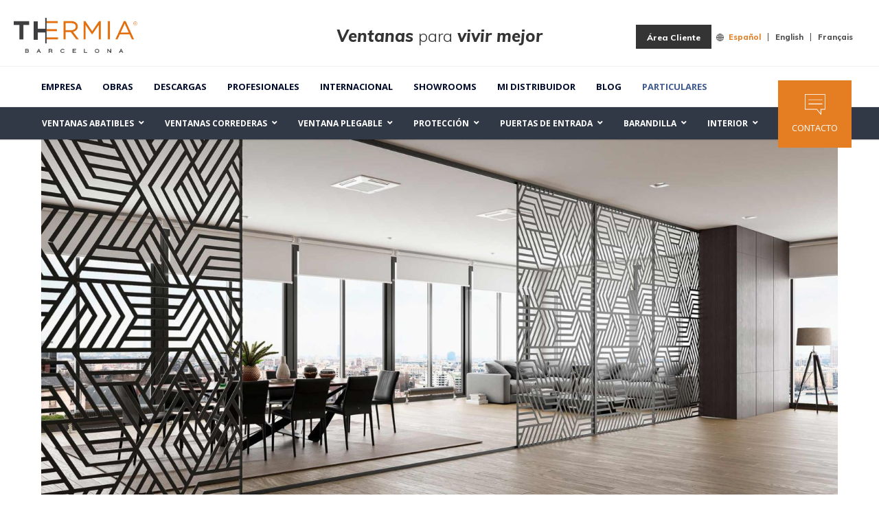

--- FILE ---
content_type: text/html; charset=UTF-8
request_url: https://thermiabarcelona.com/proteccion-solar-decorativa/
body_size: 63272
content:
<!doctype html>
<html lang="es-ES">
<head><meta http-equiv="Content-Type" content="text/html; charset=UTF-8" /><script>if(navigator.userAgent.match(/MSIE|Internet Explorer/i)||navigator.userAgent.match(/Trident\/7\..*?rv:11/i)){var href=document.location.href;if(!href.match(/[?&]nowprocket/)){if(href.indexOf("?")==-1){if(href.indexOf("#")==-1){document.location.href=href+"?nowprocket=1"}else{document.location.href=href.replace("#","?nowprocket=1#")}}else{if(href.indexOf("#")==-1){document.location.href=href+"&nowprocket=1"}else{document.location.href=href.replace("#","&nowprocket=1#")}}}}</script><script>class RocketLazyLoadScripts{constructor(){this.v="1.2.5.1",this.triggerEvents=["keydown","mousedown","mousemove","touchmove","touchstart","touchend","wheel"],this.userEventHandler=this._triggerListener.bind(this),this.touchStartHandler=this._onTouchStart.bind(this),this.touchMoveHandler=this._onTouchMove.bind(this),this.touchEndHandler=this._onTouchEnd.bind(this),this.clickHandler=this._onClick.bind(this),this.interceptedClicks=[],this.interceptedClickListeners=[],this._interceptClickListeners(this),window.addEventListener("pageshow",e=>{this.persisted=e.persisted,this.everythingLoaded&&this._triggerLastFunctions()}),document.addEventListener("DOMContentLoaded",()=>{this._preconnect3rdParties()}),this.delayedScripts={normal:[],async:[],defer:[]},this.trash=[],this.allJQueries=[]}_addUserInteractionListener(e){if(document.hidden){e._triggerListener();return}this.triggerEvents.forEach(t=>window.addEventListener(t,e.userEventHandler,{passive:!0})),window.addEventListener("touchstart",e.touchStartHandler,{passive:!0}),window.addEventListener("mousedown",e.touchStartHandler),document.addEventListener("visibilitychange",e.userEventHandler)}_removeUserInteractionListener(){this.triggerEvents.forEach(e=>window.removeEventListener(e,this.userEventHandler,{passive:!0})),document.removeEventListener("visibilitychange",this.userEventHandler)}_onTouchStart(e){"HTML"!==e.target.tagName&&(window.addEventListener("touchend",this.touchEndHandler),window.addEventListener("mouseup",this.touchEndHandler),window.addEventListener("touchmove",this.touchMoveHandler,{passive:!0}),window.addEventListener("mousemove",this.touchMoveHandler),e.target.addEventListener("click",this.clickHandler),this._disableOtherEventListeners(e.target,!0),this._renameDOMAttribute(e.target,"onclick","rocket-onclick"),this._pendingClickStarted())}_onTouchMove(e){window.removeEventListener("touchend",this.touchEndHandler),window.removeEventListener("mouseup",this.touchEndHandler),window.removeEventListener("touchmove",this.touchMoveHandler,{passive:!0}),window.removeEventListener("mousemove",this.touchMoveHandler),e.target.removeEventListener("click",this.clickHandler),this._disableOtherEventListeners(e.target,!1),this._renameDOMAttribute(e.target,"rocket-onclick","onclick"),this._pendingClickFinished()}_onTouchEnd(){window.removeEventListener("touchend",this.touchEndHandler),window.removeEventListener("mouseup",this.touchEndHandler),window.removeEventListener("touchmove",this.touchMoveHandler,{passive:!0}),window.removeEventListener("mousemove",this.touchMoveHandler)}_onClick(e){e.target.removeEventListener("click",this.clickHandler),this._disableOtherEventListeners(e.target,!1),this._renameDOMAttribute(e.target,"rocket-onclick","onclick"),this.interceptedClicks.push(e),e.preventDefault(),e.stopPropagation(),e.stopImmediatePropagation(),this._pendingClickFinished()}_replayClicks(){window.removeEventListener("touchstart",this.touchStartHandler,{passive:!0}),window.removeEventListener("mousedown",this.touchStartHandler),this.interceptedClicks.forEach(e=>{e.target.dispatchEvent(new MouseEvent("click",{view:e.view,bubbles:!0,cancelable:!0}))})}_interceptClickListeners(e){EventTarget.prototype.addEventListenerBase=EventTarget.prototype.addEventListener,EventTarget.prototype.addEventListener=function(t,i,r){"click"!==t||e.windowLoaded||i===e.clickHandler||e.interceptedClickListeners.push({target:this,func:i,options:r}),(this||window).addEventListenerBase(t,i,r)}}_disableOtherEventListeners(e,t){this.interceptedClickListeners.forEach(i=>{i.target===e&&(t?e.removeEventListener("click",i.func,i.options):e.addEventListener("click",i.func,i.options))}),e.parentNode!==document.documentElement&&this._disableOtherEventListeners(e.parentNode,t)}_waitForPendingClicks(){return new Promise(e=>{this._isClickPending?this._pendingClickFinished=e:e()})}_pendingClickStarted(){this._isClickPending=!0}_pendingClickFinished(){this._isClickPending=!1}_renameDOMAttribute(e,t,i){e.hasAttribute&&e.hasAttribute(t)&&(event.target.setAttribute(i,event.target.getAttribute(t)),event.target.removeAttribute(t))}_triggerListener(){this._removeUserInteractionListener(this),"loading"===document.readyState?document.addEventListener("DOMContentLoaded",this._loadEverythingNow.bind(this)):this._loadEverythingNow()}_preconnect3rdParties(){let e=[];document.querySelectorAll("script[type=rocketlazyloadscript][data-rocket-src]").forEach(t=>{let i=t.getAttribute("data-rocket-src");if(i&&0!==i.indexOf("data:")){0===i.indexOf("//")&&(i=location.protocol+i);try{let r=new URL(i).origin;r!==location.origin&&e.push({src:r,crossOrigin:t.crossOrigin||"module"===t.getAttribute("data-rocket-type")})}catch(n){}}}),e=[...new Map(e.map(e=>[JSON.stringify(e),e])).values()],this._batchInjectResourceHints(e,"preconnect")}async _loadEverythingNow(){this.lastBreath=Date.now(),this._delayEventListeners(this),this._delayJQueryReady(this),this._handleDocumentWrite(),this._registerAllDelayedScripts(),this._preloadAllScripts(),await this._loadScriptsFromList(this.delayedScripts.normal),await this._loadScriptsFromList(this.delayedScripts.defer),await this._loadScriptsFromList(this.delayedScripts.async);try{await this._triggerDOMContentLoaded(),await this._pendingWebpackRequests(this),await this._triggerWindowLoad()}catch(e){console.error(e)}window.dispatchEvent(new Event("rocket-allScriptsLoaded")),this.everythingLoaded=!0,this._waitForPendingClicks().then(()=>{this._replayClicks()}),this._emptyTrash()}_registerAllDelayedScripts(){document.querySelectorAll("script[type=rocketlazyloadscript]").forEach(e=>{e.hasAttribute("data-rocket-src")?e.hasAttribute("async")&&!1!==e.async?this.delayedScripts.async.push(e):e.hasAttribute("defer")&&!1!==e.defer||"module"===e.getAttribute("data-rocket-type")?this.delayedScripts.defer.push(e):this.delayedScripts.normal.push(e):this.delayedScripts.normal.push(e)})}async _transformScript(e){if(await this._littleBreath(),!0===e.noModule&&"noModule"in HTMLScriptElement.prototype){e.setAttribute("data-rocket-status","skipped");return}return new Promise(t=>{let i;function r(){(i||e).setAttribute("data-rocket-status","executed"),t()}try{if(navigator.userAgent.indexOf("Firefox/")>0||""===navigator.vendor)i=document.createElement("script"),[...e.attributes].forEach(e=>{let t=e.nodeName;"type"!==t&&("data-rocket-type"===t&&(t="type"),"data-rocket-src"===t&&(t="src"),i.setAttribute(t,e.nodeValue))}),e.text&&(i.text=e.text),i.hasAttribute("src")?(i.addEventListener("load",r),i.addEventListener("error",function(){i.setAttribute("data-rocket-status","failed"),t()}),setTimeout(()=>{i.isConnected||t()},1)):(i.text=e.text,r()),e.parentNode.replaceChild(i,e);else{let n=e.getAttribute("data-rocket-type"),s=e.getAttribute("data-rocket-src");n?(e.type=n,e.removeAttribute("data-rocket-type")):e.removeAttribute("type"),e.addEventListener("load",r),e.addEventListener("error",function(){e.setAttribute("data-rocket-status","failed"),t()}),s?(e.removeAttribute("data-rocket-src"),e.src=s):e.src="data:text/javascript;base64,"+window.btoa(unescape(encodeURIComponent(e.text)))}}catch(a){e.setAttribute("data-rocket-status","failed"),t()}})}async _loadScriptsFromList(e){let t=e.shift();return t&&t.isConnected?(await this._transformScript(t),this._loadScriptsFromList(e)):Promise.resolve()}_preloadAllScripts(){this._batchInjectResourceHints([...this.delayedScripts.normal,...this.delayedScripts.defer,...this.delayedScripts.async],"preload")}_batchInjectResourceHints(e,t){var i=document.createDocumentFragment();e.forEach(e=>{let r=e.getAttribute&&e.getAttribute("data-rocket-src")||e.src;if(r){let n=document.createElement("link");n.href=r,n.rel=t,"preconnect"!==t&&(n.as="script"),e.getAttribute&&"module"===e.getAttribute("data-rocket-type")&&(n.crossOrigin=!0),e.crossOrigin&&(n.crossOrigin=e.crossOrigin),e.integrity&&(n.integrity=e.integrity),i.appendChild(n),this.trash.push(n)}}),document.head.appendChild(i)}_delayEventListeners(e){let t={};function i(i,r){return t[r].eventsToRewrite.indexOf(i)>=0&&!e.everythingLoaded?"rocket-"+i:i}function r(e,r){var n;!t[n=e]&&(t[n]={originalFunctions:{add:n.addEventListener,remove:n.removeEventListener},eventsToRewrite:[]},n.addEventListener=function(){arguments[0]=i(arguments[0],n),t[n].originalFunctions.add.apply(n,arguments)},n.removeEventListener=function(){arguments[0]=i(arguments[0],n),t[n].originalFunctions.remove.apply(n,arguments)}),t[e].eventsToRewrite.push(r)}function n(t,i){let r=t[i];t[i]=null,Object.defineProperty(t,i,{get:()=>r||function(){},set(n){e.everythingLoaded?r=n:t["rocket"+i]=r=n}})}r(document,"DOMContentLoaded"),r(window,"DOMContentLoaded"),r(window,"load"),r(window,"pageshow"),r(document,"readystatechange"),n(document,"onreadystatechange"),n(window,"onload"),n(window,"onpageshow")}_delayJQueryReady(e){let t;function i(t){return e.everythingLoaded?t:t.split(" ").map(e=>"load"===e||0===e.indexOf("load.")?"rocket-jquery-load":e).join(" ")}function r(r){if(r&&r.fn&&!e.allJQueries.includes(r)){r.fn.ready=r.fn.init.prototype.ready=function(t){return e.domReadyFired?t.bind(document)(r):document.addEventListener("rocket-DOMContentLoaded",()=>t.bind(document)(r)),r([])};let n=r.fn.on;r.fn.on=r.fn.init.prototype.on=function(){return this[0]===window&&("string"==typeof arguments[0]||arguments[0]instanceof String?arguments[0]=i(arguments[0]):"object"==typeof arguments[0]&&Object.keys(arguments[0]).forEach(e=>{let t=arguments[0][e];delete arguments[0][e],arguments[0][i(e)]=t})),n.apply(this,arguments),this},e.allJQueries.push(r)}t=r}r(window.jQuery),Object.defineProperty(window,"jQuery",{get:()=>t,set(e){r(e)}})}async _pendingWebpackRequests(e){let t=document.querySelector("script[data-webpack]");async function i(){return new Promise(e=>{t.addEventListener("load",e),t.addEventListener("error",e)})}t&&(await i(),await e._requestAnimFrame(),await e._pendingWebpackRequests(e))}async _triggerDOMContentLoaded(){this.domReadyFired=!0,await this._littleBreath(),document.dispatchEvent(new Event("rocket-readystatechange")),await this._littleBreath(),document.rocketonreadystatechange&&document.rocketonreadystatechange(),await this._littleBreath(),document.dispatchEvent(new Event("rocket-DOMContentLoaded")),await this._littleBreath(),window.dispatchEvent(new Event("rocket-DOMContentLoaded"))}async _triggerWindowLoad(){await this._littleBreath(),document.dispatchEvent(new Event("rocket-readystatechange")),await this._littleBreath(),document.rocketonreadystatechange&&document.rocketonreadystatechange(),await this._littleBreath(),window.dispatchEvent(new Event("rocket-load")),await this._littleBreath(),window.rocketonload&&window.rocketonload(),await this._littleBreath(),this.allJQueries.forEach(e=>e(window).trigger("rocket-jquery-load")),await this._littleBreath();let e=new Event("rocket-pageshow");e.persisted=this.persisted,window.dispatchEvent(e),await this._littleBreath(),window.rocketonpageshow&&window.rocketonpageshow({persisted:this.persisted}),this.windowLoaded=!0}_triggerLastFunctions(){document.onreadystatechange&&document.onreadystatechange(),window.onload&&window.onload(),window.onpageshow&&window.onpageshow({persisted:this.persisted})}_handleDocumentWrite(){let e=new Map;document.write=document.writeln=function(t){let i=document.currentScript;i||console.error("WPRocket unable to document.write this: "+t);let r=document.createRange(),n=i.parentElement,s=e.get(i);void 0===s&&(s=i.nextSibling,e.set(i,s));let a=document.createDocumentFragment();r.setStart(a,0),a.appendChild(r.createContextualFragment(t)),n.insertBefore(a,s)}}async _littleBreath(){Date.now()-this.lastBreath>45&&(await this._requestAnimFrame(),this.lastBreath=Date.now())}async _requestAnimFrame(){return document.hidden?new Promise(e=>setTimeout(e)):new Promise(e=>requestAnimationFrame(e))}_emptyTrash(){this.trash.forEach(e=>e.remove())}static run(){let e=new RocketLazyLoadScripts;e._addUserInteractionListener(e)}}RocketLazyLoadScripts.run();</script>
	

<title>Protección solar decorativa para fachada e interiores -Thermia DECOR</title>
<!-- Mobile Specific Metas & Favicons -->
<meta name="viewport" content="width=device-width, initial-scale=1, maximum-scale=1, user-scalable=0"><link rel="shortcut icon" href="https://thermiabarcelona.com/wp-content/uploads/2017/02/THERMIA-FAVICON.png"><link rel="apple-touch-icon" href="https://thermiabarcelona.com/wp-content/uploads/2016/09/THERMIA-57PX.png"><link rel="apple-touch-icon" sizes="120x120" href="https://thermiabarcelona.com/wp-content/uploads/2016/09/THERMIA-120PX.png"><link rel="apple-touch-icon" sizes="76x76" href="https://thermiabarcelona.com/wp-content/uploads/2016/09/THERMIA-76PX.png"><link rel="apple-touch-icon" sizes="152x152" href="https://thermiabarcelona.com/wp-content/uploads/2016/09/THERMIA-152PX.png"><!-- WordPress Stuff -->
<meta name='robots' content='index, follow, max-image-preview:large, max-snippet:-1, max-video-preview:-1' />
<link rel="alternate" hreflang="es" href="https://thermiabarcelona.com/proteccion-solar-decorativa/" />
<link rel="alternate" hreflang="en" href="https://thermiabarcelona.com/en/decorative-sun-protection/" />
<link rel="alternate" hreflang="fr" href="https://thermiabarcelona.com/fr/protection-solaire-decorative-2/" />
<link rel="alternate" hreflang="x-default" href="https://thermiabarcelona.com/proteccion-solar-decorativa/" />

<!-- Google Tag Manager for WordPress by gtm4wp.com -->
<script data-cfasync="false" data-pagespeed-no-defer>
	var gtm4wp_datalayer_name = "dataLayer";
	var dataLayer = dataLayer || [];
</script>
<!-- End Google Tag Manager for WordPress by gtm4wp.com -->
	<!-- This site is optimized with the Yoast SEO Premium plugin v26.7 (Yoast SEO v26.8) - https://yoast.com/product/yoast-seo-premium-wordpress/ -->
	<title>Protección solar decorativa para fachada e interiores -Thermia DECOR</title>
	<meta name="description" content="Especial para arquitectos y decoradores. Solución móvil para protección solar decorativa que permite vestir fachadas e interiores con diseños contemporáneos" />
	<link rel="canonical" href="https://thermiabarcelona.com/proteccion-solar-decorativa/" />
	<meta property="og:locale" content="es_ES" />
	<meta property="og:type" content="article" />
	<meta property="og:title" content="Decoración para interiores y fachadas Thermia PM DECOR®" />
	<meta property="og:description" content="Proyectos únicos. Thermia PM DECOR® es una herramienta para diseñar patrones, claros y oscuros, densidades y volúmenes dentro y fuera del edificio." />
	<meta property="og:url" content="https://thermiabarcelona.com/proteccion-solar-decorativa/" />
	<meta property="og:site_name" content="Thermia Barcelona. Ventanas para vivir mejor" />
	<meta property="article:publisher" content="https://www.facebook.com/thermiabarcelona/" />
	<meta property="article:modified_time" content="2024-09-05T14:29:16+00:00" />
	<meta property="og:image" content="https://thermiabarcelona.com/wp-content/uploads/2019/10/Mallorquina-DECOR-Thermia-Barcelona4.jpg" />
	<meta property="og:image:width" content="1436" />
	<meta property="og:image:height" content="922" />
	<meta property="og:image:type" content="image/jpeg" />
	<meta name="twitter:card" content="summary_large_image" />
	<meta name="twitter:title" content="Protección solar decorativa" />
	<meta name="twitter:label1" content="Tiempo de lectura" />
	<meta name="twitter:data1" content="8 minutos" />
	<script type="application/ld+json" class="yoast-schema-graph">{"@context":"https://schema.org","@graph":[{"@type":"WebPage","@id":"https://thermiabarcelona.com/proteccion-solar-decorativa/","url":"https://thermiabarcelona.com/proteccion-solar-decorativa/","name":"Protección solar decorativa para fachada e interiores -Thermia DECOR","isPartOf":{"@id":"https://thermiabarcelona.com/#website"},"primaryImageOfPage":{"@id":"https://thermiabarcelona.com/proteccion-solar-decorativa/#primaryimage"},"image":{"@id":"https://thermiabarcelona.com/proteccion-solar-decorativa/#primaryimage"},"thumbnailUrl":"https://thermiabarcelona.com/wp-content/uploads/2016/12/download_icon7.jpg","datePublished":"2019-10-29T13:05:56+00:00","dateModified":"2024-09-05T14:29:16+00:00","description":"Especial para arquitectos y decoradores. Solución móvil para protección solar decorativa que permite vestir fachadas e interiores con diseños contemporáneos","breadcrumb":{"@id":"https://thermiabarcelona.com/proteccion-solar-decorativa/#breadcrumb"},"inLanguage":"es","potentialAction":[{"@type":"ReadAction","target":["https://thermiabarcelona.com/proteccion-solar-decorativa/"]}]},{"@type":"ImageObject","inLanguage":"es","@id":"https://thermiabarcelona.com/proteccion-solar-decorativa/#primaryimage","url":"https://thermiabarcelona.com/wp-content/uploads/2016/12/download_icon7.jpg","contentUrl":"https://thermiabarcelona.com/wp-content/uploads/2016/12/download_icon7.jpg","width":131,"height":132,"caption":"equipo"},{"@type":"BreadcrumbList","@id":"https://thermiabarcelona.com/proteccion-solar-decorativa/#breadcrumb","itemListElement":[{"@type":"ListItem","position":1,"name":"Portada","item":"https://thermiabarcelona.com/"},{"@type":"ListItem","position":2,"name":"Protección solar decorativa"}]},{"@type":"WebSite","@id":"https://thermiabarcelona.com/#website","url":"https://thermiabarcelona.com/","name":"Thermia Barcelona. Ventanas para vivir mejor","description":"Ventanas de calidad, duraderas y fáciles de fabricar. Diseño.Confort.Silencio","publisher":{"@id":"https://thermiabarcelona.com/#organization"},"potentialAction":[{"@type":"SearchAction","target":{"@type":"EntryPoint","urlTemplate":"https://thermiabarcelona.com/?s={search_term_string}"},"query-input":{"@type":"PropertyValueSpecification","valueRequired":true,"valueName":"search_term_string"}}],"inLanguage":"es"},{"@type":"Organization","@id":"https://thermiabarcelona.com/#organization","name":"Thermia Barcelona","url":"https://thermiabarcelona.com/","logo":{"@type":"ImageObject","inLanguage":"es","@id":"https://thermiabarcelona.com/#/schema/logo/image/","url":"https://thermiabarcelona.com/wp-content/uploads/2018/08/logo_thermia-1.jpg","contentUrl":"https://thermiabarcelona.com/wp-content/uploads/2018/08/logo_thermia-1.jpg","width":345,"height":158,"caption":"Thermia Barcelona"},"image":{"@id":"https://thermiabarcelona.com/#/schema/logo/image/"},"sameAs":["https://www.facebook.com/thermiabarcelona/","https://www.instagram.com/thermiabarcelona/","https://es.linkedin.com/company/thermia-barcelona","https://www.youtube.com/thermiabarcelona"]}]}</script>
	<!-- / Yoast SEO Premium plugin. -->


<link rel='dns-prefetch' href='//fonts.googleapis.com' />
<link rel='dns-prefetch' href='//use.fontawesome.com' />
<link rel="alternate" type="application/rss+xml" title="Thermia Barcelona. Ventanas para vivir mejor &raquo; Feed" href="https://thermiabarcelona.com/feed/" />
<link rel="alternate" type="application/rss+xml" title="Thermia Barcelona. Ventanas para vivir mejor &raquo; Feed de los comentarios" href="https://thermiabarcelona.com/comments/feed/" />
<link rel="alternate" type="application/rss+xml" title="Thermia Barcelona. Ventanas para vivir mejor &raquo; Comentario Protección solar decorativa del feed" href="https://thermiabarcelona.com/proteccion-solar-decorativa/feed/" />
<link rel="alternate" title="oEmbed (JSON)" type="application/json+oembed" href="https://thermiabarcelona.com/wp-json/oembed/1.0/embed?url=https%3A%2F%2Fthermiabarcelona.com%2Fproteccion-solar-decorativa%2F" />
<link rel="alternate" title="oEmbed (XML)" type="text/xml+oembed" href="https://thermiabarcelona.com/wp-json/oembed/1.0/embed?url=https%3A%2F%2Fthermiabarcelona.com%2Fproteccion-solar-decorativa%2F&#038;format=xml" />
<style id='wp-img-auto-sizes-contain-inline-css' type='text/css'>
img:is([sizes=auto i],[sizes^="auto," i]){contain-intrinsic-size:3000px 1500px}
/*# sourceURL=wp-img-auto-sizes-contain-inline-css */
</style>
<style id='wp-emoji-styles-inline-css' type='text/css'>

	img.wp-smiley, img.emoji {
		display: inline !important;
		border: none !important;
		box-shadow: none !important;
		height: 1em !important;
		width: 1em !important;
		margin: 0 0.07em !important;
		vertical-align: -0.1em !important;
		background: none !important;
		padding: 0 !important;
	}
/*# sourceURL=wp-emoji-styles-inline-css */
</style>
<link rel='stylesheet' id='wp-block-library-css' href='https://thermiabarcelona.com/wp-includes/css/dist/block-library/style.min.css?ver=6.9' type='text/css' media='all' />
<style id='classic-theme-styles-inline-css' type='text/css'>
/*! This file is auto-generated */
.wp-block-button__link{color:#fff;background-color:#32373c;border-radius:9999px;box-shadow:none;text-decoration:none;padding:calc(.667em + 2px) calc(1.333em + 2px);font-size:1.125em}.wp-block-file__button{background:#32373c;color:#fff;text-decoration:none}
/*# sourceURL=/wp-includes/css/classic-themes.min.css */
</style>
<style id='esf-fb-halfwidth-style-inline-css' type='text/css'>
.wp-block-create-block-easy-social-feed-facebook-carousel{background-color:#21759b;color:#fff;padding:2px}

/*# sourceURL=https://thermiabarcelona.com/wp-content/plugins/easy-facebook-likebox/facebook/includes/blocks/build/halfwidth/style-index.css */
</style>
<style id='esf-fb-fullwidth-style-inline-css' type='text/css'>
.wp-block-create-block-easy-social-feed-facebook-carousel{background-color:#21759b;color:#fff;padding:2px}

/*# sourceURL=https://thermiabarcelona.com/wp-content/plugins/easy-facebook-likebox/facebook/includes/blocks/build/fullwidth/style-index.css */
</style>
<style id='esf-fb-thumbnail-style-inline-css' type='text/css'>
.wp-block-create-block-easy-social-feed-facebook-carousel{background-color:#21759b;color:#fff;padding:2px}

/*# sourceURL=https://thermiabarcelona.com/wp-content/plugins/easy-facebook-likebox/facebook/includes/blocks/build/thumbnail/style-index.css */
</style>
<link data-minify="1" rel='stylesheet' id='nta-css-popup-css' href='https://thermiabarcelona.com/wp-content/cache/min/1/wp-content/plugins/whatsapp-for-wordpress/assets/dist/css/style.css?ver=1768909960' type='text/css' media='all' />
<style id='global-styles-inline-css' type='text/css'>
:root{--wp--preset--aspect-ratio--square: 1;--wp--preset--aspect-ratio--4-3: 4/3;--wp--preset--aspect-ratio--3-4: 3/4;--wp--preset--aspect-ratio--3-2: 3/2;--wp--preset--aspect-ratio--2-3: 2/3;--wp--preset--aspect-ratio--16-9: 16/9;--wp--preset--aspect-ratio--9-16: 9/16;--wp--preset--color--black: #000000;--wp--preset--color--cyan-bluish-gray: #abb8c3;--wp--preset--color--white: #ffffff;--wp--preset--color--pale-pink: #f78da7;--wp--preset--color--vivid-red: #cf2e2e;--wp--preset--color--luminous-vivid-orange: #ff6900;--wp--preset--color--luminous-vivid-amber: #fcb900;--wp--preset--color--light-green-cyan: #7bdcb5;--wp--preset--color--vivid-green-cyan: #00d084;--wp--preset--color--pale-cyan-blue: #8ed1fc;--wp--preset--color--vivid-cyan-blue: #0693e3;--wp--preset--color--vivid-purple: #9b51e0;--wp--preset--gradient--vivid-cyan-blue-to-vivid-purple: linear-gradient(135deg,rgb(6,147,227) 0%,rgb(155,81,224) 100%);--wp--preset--gradient--light-green-cyan-to-vivid-green-cyan: linear-gradient(135deg,rgb(122,220,180) 0%,rgb(0,208,130) 100%);--wp--preset--gradient--luminous-vivid-amber-to-luminous-vivid-orange: linear-gradient(135deg,rgb(252,185,0) 0%,rgb(255,105,0) 100%);--wp--preset--gradient--luminous-vivid-orange-to-vivid-red: linear-gradient(135deg,rgb(255,105,0) 0%,rgb(207,46,46) 100%);--wp--preset--gradient--very-light-gray-to-cyan-bluish-gray: linear-gradient(135deg,rgb(238,238,238) 0%,rgb(169,184,195) 100%);--wp--preset--gradient--cool-to-warm-spectrum: linear-gradient(135deg,rgb(74,234,220) 0%,rgb(151,120,209) 20%,rgb(207,42,186) 40%,rgb(238,44,130) 60%,rgb(251,105,98) 80%,rgb(254,248,76) 100%);--wp--preset--gradient--blush-light-purple: linear-gradient(135deg,rgb(255,206,236) 0%,rgb(152,150,240) 100%);--wp--preset--gradient--blush-bordeaux: linear-gradient(135deg,rgb(254,205,165) 0%,rgb(254,45,45) 50%,rgb(107,0,62) 100%);--wp--preset--gradient--luminous-dusk: linear-gradient(135deg,rgb(255,203,112) 0%,rgb(199,81,192) 50%,rgb(65,88,208) 100%);--wp--preset--gradient--pale-ocean: linear-gradient(135deg,rgb(255,245,203) 0%,rgb(182,227,212) 50%,rgb(51,167,181) 100%);--wp--preset--gradient--electric-grass: linear-gradient(135deg,rgb(202,248,128) 0%,rgb(113,206,126) 100%);--wp--preset--gradient--midnight: linear-gradient(135deg,rgb(2,3,129) 0%,rgb(40,116,252) 100%);--wp--preset--font-size--small: 13px;--wp--preset--font-size--medium: 20px;--wp--preset--font-size--large: 36px;--wp--preset--font-size--x-large: 42px;--wp--preset--spacing--20: 0.44rem;--wp--preset--spacing--30: 0.67rem;--wp--preset--spacing--40: 1rem;--wp--preset--spacing--50: 1.5rem;--wp--preset--spacing--60: 2.25rem;--wp--preset--spacing--70: 3.38rem;--wp--preset--spacing--80: 5.06rem;--wp--preset--shadow--natural: 6px 6px 9px rgba(0, 0, 0, 0.2);--wp--preset--shadow--deep: 12px 12px 50px rgba(0, 0, 0, 0.4);--wp--preset--shadow--sharp: 6px 6px 0px rgba(0, 0, 0, 0.2);--wp--preset--shadow--outlined: 6px 6px 0px -3px rgb(255, 255, 255), 6px 6px rgb(0, 0, 0);--wp--preset--shadow--crisp: 6px 6px 0px rgb(0, 0, 0);}:where(.is-layout-flex){gap: 0.5em;}:where(.is-layout-grid){gap: 0.5em;}body .is-layout-flex{display: flex;}.is-layout-flex{flex-wrap: wrap;align-items: center;}.is-layout-flex > :is(*, div){margin: 0;}body .is-layout-grid{display: grid;}.is-layout-grid > :is(*, div){margin: 0;}:where(.wp-block-columns.is-layout-flex){gap: 2em;}:where(.wp-block-columns.is-layout-grid){gap: 2em;}:where(.wp-block-post-template.is-layout-flex){gap: 1.25em;}:where(.wp-block-post-template.is-layout-grid){gap: 1.25em;}.has-black-color{color: var(--wp--preset--color--black) !important;}.has-cyan-bluish-gray-color{color: var(--wp--preset--color--cyan-bluish-gray) !important;}.has-white-color{color: var(--wp--preset--color--white) !important;}.has-pale-pink-color{color: var(--wp--preset--color--pale-pink) !important;}.has-vivid-red-color{color: var(--wp--preset--color--vivid-red) !important;}.has-luminous-vivid-orange-color{color: var(--wp--preset--color--luminous-vivid-orange) !important;}.has-luminous-vivid-amber-color{color: var(--wp--preset--color--luminous-vivid-amber) !important;}.has-light-green-cyan-color{color: var(--wp--preset--color--light-green-cyan) !important;}.has-vivid-green-cyan-color{color: var(--wp--preset--color--vivid-green-cyan) !important;}.has-pale-cyan-blue-color{color: var(--wp--preset--color--pale-cyan-blue) !important;}.has-vivid-cyan-blue-color{color: var(--wp--preset--color--vivid-cyan-blue) !important;}.has-vivid-purple-color{color: var(--wp--preset--color--vivid-purple) !important;}.has-black-background-color{background-color: var(--wp--preset--color--black) !important;}.has-cyan-bluish-gray-background-color{background-color: var(--wp--preset--color--cyan-bluish-gray) !important;}.has-white-background-color{background-color: var(--wp--preset--color--white) !important;}.has-pale-pink-background-color{background-color: var(--wp--preset--color--pale-pink) !important;}.has-vivid-red-background-color{background-color: var(--wp--preset--color--vivid-red) !important;}.has-luminous-vivid-orange-background-color{background-color: var(--wp--preset--color--luminous-vivid-orange) !important;}.has-luminous-vivid-amber-background-color{background-color: var(--wp--preset--color--luminous-vivid-amber) !important;}.has-light-green-cyan-background-color{background-color: var(--wp--preset--color--light-green-cyan) !important;}.has-vivid-green-cyan-background-color{background-color: var(--wp--preset--color--vivid-green-cyan) !important;}.has-pale-cyan-blue-background-color{background-color: var(--wp--preset--color--pale-cyan-blue) !important;}.has-vivid-cyan-blue-background-color{background-color: var(--wp--preset--color--vivid-cyan-blue) !important;}.has-vivid-purple-background-color{background-color: var(--wp--preset--color--vivid-purple) !important;}.has-black-border-color{border-color: var(--wp--preset--color--black) !important;}.has-cyan-bluish-gray-border-color{border-color: var(--wp--preset--color--cyan-bluish-gray) !important;}.has-white-border-color{border-color: var(--wp--preset--color--white) !important;}.has-pale-pink-border-color{border-color: var(--wp--preset--color--pale-pink) !important;}.has-vivid-red-border-color{border-color: var(--wp--preset--color--vivid-red) !important;}.has-luminous-vivid-orange-border-color{border-color: var(--wp--preset--color--luminous-vivid-orange) !important;}.has-luminous-vivid-amber-border-color{border-color: var(--wp--preset--color--luminous-vivid-amber) !important;}.has-light-green-cyan-border-color{border-color: var(--wp--preset--color--light-green-cyan) !important;}.has-vivid-green-cyan-border-color{border-color: var(--wp--preset--color--vivid-green-cyan) !important;}.has-pale-cyan-blue-border-color{border-color: var(--wp--preset--color--pale-cyan-blue) !important;}.has-vivid-cyan-blue-border-color{border-color: var(--wp--preset--color--vivid-cyan-blue) !important;}.has-vivid-purple-border-color{border-color: var(--wp--preset--color--vivid-purple) !important;}.has-vivid-cyan-blue-to-vivid-purple-gradient-background{background: var(--wp--preset--gradient--vivid-cyan-blue-to-vivid-purple) !important;}.has-light-green-cyan-to-vivid-green-cyan-gradient-background{background: var(--wp--preset--gradient--light-green-cyan-to-vivid-green-cyan) !important;}.has-luminous-vivid-amber-to-luminous-vivid-orange-gradient-background{background: var(--wp--preset--gradient--luminous-vivid-amber-to-luminous-vivid-orange) !important;}.has-luminous-vivid-orange-to-vivid-red-gradient-background{background: var(--wp--preset--gradient--luminous-vivid-orange-to-vivid-red) !important;}.has-very-light-gray-to-cyan-bluish-gray-gradient-background{background: var(--wp--preset--gradient--very-light-gray-to-cyan-bluish-gray) !important;}.has-cool-to-warm-spectrum-gradient-background{background: var(--wp--preset--gradient--cool-to-warm-spectrum) !important;}.has-blush-light-purple-gradient-background{background: var(--wp--preset--gradient--blush-light-purple) !important;}.has-blush-bordeaux-gradient-background{background: var(--wp--preset--gradient--blush-bordeaux) !important;}.has-luminous-dusk-gradient-background{background: var(--wp--preset--gradient--luminous-dusk) !important;}.has-pale-ocean-gradient-background{background: var(--wp--preset--gradient--pale-ocean) !important;}.has-electric-grass-gradient-background{background: var(--wp--preset--gradient--electric-grass) !important;}.has-midnight-gradient-background{background: var(--wp--preset--gradient--midnight) !important;}.has-small-font-size{font-size: var(--wp--preset--font-size--small) !important;}.has-medium-font-size{font-size: var(--wp--preset--font-size--medium) !important;}.has-large-font-size{font-size: var(--wp--preset--font-size--large) !important;}.has-x-large-font-size{font-size: var(--wp--preset--font-size--x-large) !important;}
:where(.wp-block-post-template.is-layout-flex){gap: 1.25em;}:where(.wp-block-post-template.is-layout-grid){gap: 1.25em;}
:where(.wp-block-term-template.is-layout-flex){gap: 1.25em;}:where(.wp-block-term-template.is-layout-grid){gap: 1.25em;}
:where(.wp-block-columns.is-layout-flex){gap: 2em;}:where(.wp-block-columns.is-layout-grid){gap: 2em;}
:root :where(.wp-block-pullquote){font-size: 1.5em;line-height: 1.6;}
/*# sourceURL=global-styles-inline-css */
</style>
<link data-minify="1" rel='stylesheet' id='easy-facebook-likebox-custom-fonts-css' href='https://thermiabarcelona.com/wp-content/cache/min/1/wp-content/plugins/easy-facebook-likebox/frontend/assets/css/esf-custom-fonts.css?ver=1768909960' type='text/css' media='all' />
<link data-minify="1" rel='stylesheet' id='easy-facebook-likebox-popup-styles-css' href='https://thermiabarcelona.com/wp-content/cache/min/1/wp-content/plugins/easy-facebook-likebox/facebook/frontend/assets/css/esf-free-popup.css?ver=1768909960' type='text/css' media='all' />
<link data-minify="1" rel='stylesheet' id='easy-facebook-likebox-frontend-css' href='https://thermiabarcelona.com/wp-content/cache/min/1/wp-content/plugins/easy-facebook-likebox/facebook/frontend/assets/css/easy-facebook-likebox-frontend.css?ver=1768909960' type='text/css' media='all' />
<link rel='stylesheet' id='easy-facebook-likebox-customizer-style-css' href='https://thermiabarcelona.com/wp-admin/admin-ajax.php?action=easy-facebook-likebox-customizer-style&#038;ver=6.7.2' type='text/css' media='all' />
<link rel='stylesheet' id='ubermenu-open-sans-css' href='//fonts.googleapis.com/css?family=Open+Sans%3A%2C300%2C400%2C700&#038;ver=6.9' type='text/css' media='all' />
<link data-minify="1" rel='stylesheet' id='vidbg-frontend-style-css' href='https://thermiabarcelona.com/wp-content/cache/min/1/wp-content/plugins/video-background/css/pushlabs-vidbg.css?ver=1768909960' type='text/css' media='all' />
<link rel='stylesheet' id='wpml-legacy-horizontal-list-0-css' href='https://thermiabarcelona.com/wp-content/plugins/sitepress-multilingual-cms/templates/language-switchers/legacy-list-horizontal/style.min.css?ver=1' type='text/css' media='all' />
<link rel='stylesheet' id='wpml-menu-item-0-css' href='https://thermiabarcelona.com/wp-content/plugins/sitepress-multilingual-cms/templates/language-switchers/menu-item/style.min.css?ver=1' type='text/css' media='all' />
<link data-minify="1" rel='stylesheet' id='font-awesome-free-css' href='https://thermiabarcelona.com/wp-content/cache/min/1/releases/v5.3.1/css/all.css?ver=1768909960' type='text/css' media='all' />
<link data-minify="1" rel='stylesheet' id='mc4wp-form-themes-css' href='https://thermiabarcelona.com/wp-content/cache/min/1/wp-content/plugins/mailchimp-for-wp/assets/css/form-themes.css?ver=1768909960' type='text/css' media='all' />
<link rel='stylesheet' id='cmplz-general-css' href='https://thermiabarcelona.com/wp-content/plugins/complianz-gdpr/assets/css/cookieblocker.min.css?ver=1768908423' type='text/css' media='all' />
<link data-minify="1" rel='stylesheet' id='stylesheet-css' href='https://thermiabarcelona.com/wp-content/cache/background-css/thermiabarcelona.com/wp-content/cache/min/1/wp-content/themes/unicon-child/style.css?ver=1768909960&wpr_t=1769000144' type='text/css' media='all' />
<link data-minify="1" rel='stylesheet' id='js_composer_front-css' href='https://thermiabarcelona.com/wp-content/cache/background-css/thermiabarcelona.com/wp-content/cache/min/1/wp-content/plugins/js_composer/assets/css/js_composer.min.css?ver=1768909960&wpr_t=1769000144' type='text/css' media='all' />
<link data-minify="1" rel='stylesheet' id='shortcodes-css' href='https://thermiabarcelona.com/wp-content/cache/background-css/thermiabarcelona.com/wp-content/cache/min/1/wp-content/themes/unicon/framework/css/shortcodes.css?ver=1768909960&wpr_t=1769000144' type='text/css' media='all' />
<link data-minify="1" rel='stylesheet' id='responsive-css' href='https://thermiabarcelona.com/wp-content/cache/min/1/wp-content/themes/unicon/framework/css/responsive.css?ver=1768909960' type='text/css' media='all' />
<link data-minify="1" rel='stylesheet' id='esf-custom-fonts-css' href='https://thermiabarcelona.com/wp-content/cache/min/1/wp-content/plugins/easy-facebook-likebox/frontend/assets/css/esf-custom-fonts.css?ver=1768909960' type='text/css' media='all' />
<link data-minify="1" rel='stylesheet' id='esf-insta-frontend-css' href='https://thermiabarcelona.com/wp-content/cache/min/1/wp-content/plugins/easy-facebook-likebox/instagram/frontend/assets/css/esf-insta-frontend.css?ver=1768909960' type='text/css' media='all' />
<link rel='stylesheet' id='esf-insta-customizer-style-css' href='https://thermiabarcelona.com/wp-admin/admin-ajax.php?action=esf-insta-customizer-style&#038;ver=6.9' type='text/css' media='all' />
<link data-minify="1" rel='stylesheet' id='heateor_sss_frontend_css-css' href='https://thermiabarcelona.com/wp-content/cache/background-css/thermiabarcelona.com/wp-content/cache/min/1/wp-content/plugins/sassy-social-share/public/css/sassy-social-share-public.css?ver=1768909960&wpr_t=1769000144' type='text/css' media='all' />
<style id='heateor_sss_frontend_css-inline-css' type='text/css'>
.heateor_sss_button_instagram span.heateor_sss_svg,a.heateor_sss_instagram span.heateor_sss_svg{background:radial-gradient(circle at 30% 107%,#fdf497 0,#fdf497 5%,#fd5949 45%,#d6249f 60%,#285aeb 90%)}div.heateor_sss_horizontal_sharing a.heateor_sss_button_instagram span{background:#323946!important;}div.heateor_sss_standard_follow_icons_container a.heateor_sss_button_instagram span{background:#323946}div.heateor_sss_horizontal_sharing a.heateor_sss_button_instagram span:hover{background:#ccccc!important;}div.heateor_sss_standard_follow_icons_container a.heateor_sss_button_instagram span:hover{background:#ccccc}div.heateor_sss_vertical_sharing  a.heateor_sss_button_instagram span{background:#323946!important;}div.heateor_sss_floating_follow_icons_container a.heateor_sss_button_instagram span{background:#323946}div.heateor_sss_vertical_sharing a.heateor_sss_button_instagram span:hover{background:#ccccc!important;}div.heateor_sss_floating_follow_icons_container a.heateor_sss_button_instagram span:hover{background:#ccccc}.heateor_sss_horizontal_sharing .heateor_sss_svg,.heateor_sss_standard_follow_icons_container .heateor_sss_svg{background-color:#323946!important;background:#323946!important;color:#fff;border-width:0px;border-style:solid;border-color:transparent}.heateor_sss_horizontal_sharing .heateorSssTCBackground{color:#666}.heateor_sss_horizontal_sharing span.heateor_sss_svg:hover,.heateor_sss_standard_follow_icons_container span.heateor_sss_svg:hover{background-color:#ccccc!important;background:#ccccc!importantborder-color:transparent;}.heateor_sss_vertical_sharing span.heateor_sss_svg,.heateor_sss_floating_follow_icons_container span.heateor_sss_svg{background-color:#323946!important;background:#323946!important;color:#fff;border-width:0px;border-style:solid;border-color:transparent;}.heateor_sss_vertical_sharing .heateorSssTCBackground{color:#666;}.heateor_sss_vertical_sharing span.heateor_sss_svg:hover,.heateor_sss_floating_follow_icons_container span.heateor_sss_svg:hover{background-color:#ccccc!important;background:#ccccc!important;border-color:transparent;}@media screen and (max-width:783px) {.heateor_sss_vertical_sharing{display:none!important}}
/*# sourceURL=heateor_sss_frontend_css-inline-css */
</style>
<link rel='stylesheet' id='ubermenu-css' href='https://thermiabarcelona.com/wp-content/plugins/ubermenu/pro/assets/css/ubermenu.min.css?ver=3.8.3' type='text/css' media='all' />
<link data-minify="1" rel='stylesheet' id='ubermenu-font-awesome-all-css' href='https://thermiabarcelona.com/wp-content/cache/min/1/wp-content/plugins/ubermenu/assets/fontawesome/css/all.min.css?ver=1768909960' type='text/css' media='all' />
<link rel='stylesheet' id='redux-google-fonts-minti_data-css' href='https://fonts.googleapis.com/css?family=PT+Sans%3A400%2C700%2C400italic%2C700italic%7COpen+Sans%3A300%2C400%2C500%2C600%2C700%2C800%2C300italic%2C400italic%2C500italic%2C600italic%2C700italic%2C800italic&#038;subset=latin-ext%2Clatin&#038;ver=1665475215' type='text/css' media='all' />
<!--n2css--><!--n2js--><script type="text/javascript" id="wpml-cookie-js-extra">
/* <![CDATA[ */
var wpml_cookies = {"wp-wpml_current_language":{"value":"es","expires":1,"path":"/"}};
var wpml_cookies = {"wp-wpml_current_language":{"value":"es","expires":1,"path":"/"}};
//# sourceURL=wpml-cookie-js-extra
/* ]]> */
</script>
<script type="rocketlazyloadscript" data-minify="1" data-rocket-type="text/javascript" data-rocket-src="https://thermiabarcelona.com/wp-content/cache/min/1/wp-content/plugins/sitepress-multilingual-cms/res/js/cookies/language-cookie.js?ver=1768909960" id="wpml-cookie-js" defer="defer" data-wp-strategy="defer"></script>
<script type="rocketlazyloadscript" data-rocket-type="text/javascript" data-rocket-src="https://thermiabarcelona.com/wp-includes/js/jquery/jquery.min.js?ver=3.7.1" id="jquery-core-js" defer></script>
<script type="rocketlazyloadscript" data-rocket-type="text/javascript" data-rocket-src="https://thermiabarcelona.com/wp-includes/js/jquery/jquery-migrate.min.js?ver=3.4.1" id="jquery-migrate-js" defer></script>
<script type="rocketlazyloadscript" data-rocket-type="text/javascript" data-rocket-src="https://thermiabarcelona.com/wp-content/plugins/easy-facebook-likebox/facebook/frontend/assets/js/esf-free-popup.min.js?ver=6.7.2" id="easy-facebook-likebox-popup-script-js" defer></script>
<script type="text/javascript" id="easy-facebook-likebox-public-script-js-extra">
/* <![CDATA[ */
var public_ajax = {"ajax_url":"https://thermiabarcelona.com/wp-admin/admin-ajax.php","efbl_is_fb_pro":""};
//# sourceURL=easy-facebook-likebox-public-script-js-extra
/* ]]> */
</script>
<script type="rocketlazyloadscript" data-minify="1" data-rocket-type="text/javascript" data-rocket-src="https://thermiabarcelona.com/wp-content/cache/min/1/wp-content/plugins/easy-facebook-likebox/facebook/frontend/assets/js/public.js?ver=1768909961" id="easy-facebook-likebox-public-script-js" defer></script>
<script type="rocketlazyloadscript" data-rocket-type="text/javascript" data-rocket-src="https://thermiabarcelona.com/wp-content/plugins/easy-facebook-likebox/frontend/assets/js/imagesloaded.pkgd.min.js?ver=6.9" id="imagesloaded.pkgd.min-js" defer></script>
<script type="text/javascript" id="esf-insta-public-js-extra">
/* <![CDATA[ */
var esf_insta = {"ajax_url":"https://thermiabarcelona.com/wp-admin/admin-ajax.php","version":"free","nonce":"af512a696b"};
//# sourceURL=esf-insta-public-js-extra
/* ]]> */
</script>
<script type="rocketlazyloadscript" data-minify="1" data-rocket-type="text/javascript" data-rocket-src="https://thermiabarcelona.com/wp-content/cache/min/1/wp-content/plugins/easy-facebook-likebox/instagram/frontend/assets/js/esf-insta-public.js?ver=1768909961" id="esf-insta-public-js" defer></script>
<script type="rocketlazyloadscript"></script><link rel="https://api.w.org/" href="https://thermiabarcelona.com/wp-json/" /><link rel="alternate" title="JSON" type="application/json" href="https://thermiabarcelona.com/wp-json/wp/v2/pages/28295" /><link rel="EditURI" type="application/rsd+xml" title="RSD" href="https://thermiabarcelona.com/xmlrpc.php?rsd" />
<meta name="generator" content="WordPress 6.9" />
<link rel='shortlink' href='https://thermiabarcelona.com/?p=28295' />
<meta name="generator" content="WPML ver:4.8.6 stt:1,4,2;" />
<!-- start Simple Custom CSS and JS -->
<style type="text/css">
@font-face {font-family: "Stix"; 
    src: url("//db.onlinewebfonts.com/t/1abfca112f592f17ef24628ab912f866.eot"); 
    src: url("//db.onlinewebfonts.com/t/1abfca112f592f17ef24628ab912f866.eot?#iefix") format("embedded-opentype"), 
        url("//db.onlinewebfonts.com/t/1abfca112f592f17ef24628ab912f866.woff2") format("woff2"), 
        url("//db.onlinewebfonts.com/t/1abfca112f592f17ef24628ab912f866.woff") format("woff"), 
        url("//db.onlinewebfonts.com/t/1abfca112f592f17ef24628ab912f866.ttf") format("truetype"), 
    	url("//db.onlinewebfonts.com/t/1abfca112f592f17ef24628ab912f866.svg#STIX") format("svg"); 
}
@font-face {font-family: "ITC Stone";
	src: url("https://thermiabarcelona.com/wp-content/uploads/2023/04/ITC-Stone-Sans-Std-Semibold-Italic.ttf") format("truetype")
}
.itc-form{color:#BF8935; font-family:"ITC Stone", Sans-serif;}
.itc-text{font-family:"ITC Stone", Sans-serif; font-weight:bold;}
.itc{color:#E5AC52; font-family:"Stix", Sans-serif; font-style: italic; font-weight: 600;}
.itc-blanc{font-family:"Stix", Sans-serif; font-style: italic; font-weight: 600;}
.gform_required_legend{display:none;}
.dreta .elementor-widget-wrap{padding-left:calc(100% - 550px) !important;}
@media(max-width:769px){
    .dreta .elementor-widget-wrap{padding-left:7% !important;}

}
.form-peru, .form-peru input, .form-peru label, .form-peru select{font-family:"Hind", Sans-serif !important; font-weight: 300 !important;}

.form-peru label.gfield_consent_label{display: inline !important;}
.form-peru input.gform_button.button{background: #50A1A5;
    border: none;
    border-radius: 50px;
    font-weight: bold !important;
    text-transform: inherit;
    text-align: center;
	padding: 30px 50px;
    font-size: 18px;
    letter-spacing: 0px;}
.form-peru .gform_footer.top_label{text-align: center;
    margin: auto;
    display: block;}


.header > .container{width: 100%;}
#mobile-navigation{overflow:hidden;}
#header .navigation-wrap > .container{position: initial !important;}
@media(min-width:800px){
#header .boto-especial{position: absolute;
right: 40px;
width: auto;
text-align: center;
margin: auto;
z-index: 99999;
background: #e57d22;
top: 20px;}
#header .boto-especial a{text-align: center;
margin: auto;
padding: 20px 20px !important;
color:#fff !important;
font-weight:normal;}
#header .boto-especial:hover{background:#fca254;}
#header .boto-especial:hover a{color:#fff !important;}

#header .boto-especial img{width: 30px;
display: block;
margin: auto;
margin-bottom: 10px;}
}
@media(max-width:799px){#mobile-navigation .boto-especial img{display:none;}}

.caixetes-contacta a{color:#e57d22;}
.caixetes-contacta .elementor-widget-image-box:hover a{color:#4a4a4a;}
.area_cliente{
    right: 210px;}
.wpml-ls-sidebars-custom-header-widget{top: 38px;}
#slogans {
    font-family: Muli !important;
    font-size: 24px !important;
    margin-top: 32px;
    color: #343434 !important;
    text-align: center;
    width: 100%;
    font-weight: 800;
    font-style: italic;
}
#slogans span{font-weight:300; font-style:normal;}
.wpml-ls-legacy-list-horizontal a:hover{color:#9b9b9b !important}

.titol-home-h1 h1{color: #4A4A4A;
font-size: 30px;
font-family: 'Muli';
font-weight: 900;
}
.titol-home-h2 h2{color:#4A4A4A; font-weight:300; font-size:20px; font-family: 'Muli';line-height: 1.4;}
.titol-home-h3 h3{color:#EB730C !important; font-weight:bold; font-size:23px !important; line-height:1.5;  font-family: 'Muli';}

.wpml-ls-legacy-list-horizontal a{color:#4a4a4a; font-weight:800 !important}
.area_cliente a:hover, .area_cliente a{background-image:none !important; font-weight:800 !important;}
.area_cliente a{padding-left:16px !important;}
.area_cliente a:hover{background:#d6d6d6; color:#363636;}
.blog-home img{height: 250px !important;}
.blog-home .premium-blog-content-wrapper{margin-right: 0 !important;
    margin-left: 20% !important;}
.caixes-imatges .elementor-image-box-title{padding-left: 20px;}
.icones-contacto img{height:80px !important; width:100%; object-fit:contain !important;}
.icones-contacto .elementor-widget-image-box:hover .elementor-widget-container{background:#f4f1ec;}
.icones-contacto .elementor-widget-image-box:hover .elementor-image-box-description{color:#4a4a4a;}
.sobre-formulari img{width: 40px !important;
    height: auto !important;
    object-fit: contain;
    margin-right: 12px;}

.formulari-estils a, .formulari-estils p, .formulari-estils label, .formulari-estils li,
.formulari-estils input, .formulari-estils legend{font-family:"Muli", Sans-serif;}
.formulari-estils .elementor-shortcode{padding-top: 40px;
    padding-bottom: 40px; padding-left: 30px; padding-right: 30px;}
.selector4 .gfield_checkbox .gchoice{    width: 25%;
    float: left;}
.selector2 .gfield_checkbox .gchoice{    width: 50%;
    float: left;}
.formulari-estils input.gfield-choice-input{width: 20px;
    height: 20px; appearance: none;
background: #fff;}
.formulari-estils input.gfield-choice-input:checked, .formulari-estils .ginput_container.ginput_container_consent input:checked{background: var(--wpr-bg-7a78d524-2355-4de5-a224-ac9d9b22ca32);
  background-repeat: repeat;
  background-size: auto;
border: none;
background-size: 19px;
background-position: center;
    background-repeat: no-repeat;}


.formulari-estils input, .formulari-estils select, .formulari-estils textarea{border:1px solid #ffffff;}
.formulari-estils .gfield_label{margin-bottom:20px !important;}
.formulari-estils .gfield_description{margin-top: -23px;
    padding-bottom: 4px !important;
    margin-bottom: 0px;
    font-size: 11px !important;}
.formulari-estils input:focus, .formulari-estils select:focus,
, .formulari-estils textarea:focus{border:1px solid #EB730C;}
.formulari-estils .titulo-soft .gfield_label{font-weight: normal;
font-size: 14px;
margin-bottom: 10px !important;}
.formulari-estils .gfield_html p{font-weight: bold;
font-size: 16px;
margin-bottom: 0px !important;}
.formulari-estils .ginput_container.ginput_container_consent input{float: left;
width: 20px;
height: 20px;
appearance: none;
background: #fff;
border: 1px solid #fff;
margin-bottom: 70px;
margin-right: 15px;}

.formulari-estils input[type=submit]{margin: auto;
padding: 13px 60px 16px;
background: #EB730C !important;
border: 1px solid #EB730C;
border-radius: 0px !important;
font-weight: normal;
font-size: 16px;
text-decoration: underline;
font-style: italic;
text-transform: none;}

.formulari-estils input[type=submit]:hover{background:#fff !important; color:#EB730C;}
.formulari-estils .gfield_consent_label{font-size:12px;}
.formulari-estils .gfield_description.validation_message{margin-top:0px !important;}
.formulari-estils .gfield_html{margin-bottom:-15px;}



@media(max-width:769px){.elementor-page #page-wrap.container{width:100% !important;}
.container .one.column, .container .one.columns, .container .two.columns, 
    .container .three.columns, .container .four.columns, 
    .container .five.columns, .container .six.columns, .container .seven.columns, 
    .container .eight.columns, .container .nine.columns, .container .ten.columns, 
    .container .eleven.columns, .container .twelve.columns, .container .thirteen.columns, 
    .container .fourteen.columns, .container .fifteen.columns, .container .sixteen.columns, 
    .container .one-third.column, .container .one-third.columns, 
    .container .two-thirds.column, .container .two-thirds.columns{width:100% !important;}}


body.page-id-44427{background:#fff !important;}

.subtitol-peru p{margin-bottom:5px;}

.bloghome .elementor-post__title a{
	    font-size: 16px;
}
.bloghome .elementor-post__title{
	    line-height:18px;
	background: #fff;
    padding: 20px;
}
.bloghome .elementor-post__text{
	position: absolute;
    top: 190px;
    width: 80%;
    right: 0;
}
.bloghome article.elementor-post{
	position:relative;
	overflow: visible;
}







</style>
<!-- end Simple Custom CSS and JS -->

		<!-- GA Google Analytics @ https://m0n.co/ga -->
		<script type="text/plain" data-service="google-analytics" data-category="statistics" async data-cmplz-src="https://www.googletagmanager.com/gtag/js?id=UA-33539600-1"></script>
		<script type="rocketlazyloadscript">
			window.dataLayer = window.dataLayer || [];
			function gtag(){dataLayer.push(arguments);}
			gtag('js', new Date());
			gtag('config', 'UA-33539600-1');
		</script>

	<!-- HFCM by 99 Robots - Snippet # 1: Pixel FB -->
<meta name="facebook-domain-verification" content="nu7k83pak8urbf6v27qi0qqzsvfla9" />
<!-- /end HFCM by 99 Robots -->
<script type="rocketlazyloadscript" data-rocket-type="text/javascript">
//<![CDATA[
var ssf_wp_base='https://thermiabarcelona.com/wp-content/plugins/superstorefinder-wp';
var ssf_matrix='km';
var default_distance = '';
var zoomhere_zoom = '';
var geo_settings = '';
var ssf_wp_map_code; 

var style_map_color = '';
var ssf_wp_uploads_base='https://thermiabarcelona.com/wp-content/uploads/ssf-wp-uploads';
var ssf_wp_addons_base=ssf_wp_uploads_base+'/addons';
var ssf_wp_includes_base=ssf_wp_base+'/ssf-wp-inc/includes';
var ssf_wp_zoom_level=''; 
var map_mouse_scroll = '0';
var default_location = 'Sabadell, España';
var ssf_default_category='';
var ssf_wp_map_settings='geo'; 
var zoom_level='auto';
var init_zoom=7; 
var labeled_marker='1'; 
var custom_marker='map-pin.png'; 
var custom_marker_active='map-pin-active.png'; 
var ssf_wp_stores_near_you='Stores near you'; 
var ssf_wp_search_label='Search for nearby stores'; 
var ssf_wp_ext_url_label='View More';
var ssf_distance_limit=1000;
var ssf_wp_outlet_label='outlets'; 
var ssf_wp_of_label='of'; 
var ssf_wp_clear_all_label='Clear All'; 
var ssf_wp_show_all_label='Show All'; 
var ssf_wp_by_region_label='By Region'; 
var ssf_wp_by_category='Category'; 
var ssf_wp_select_label='Select'; 
var ssf_wp_cancel_label='Cancel'; 
var ssf_wp_filter_label='Filters'; 
var ssf_wp_short_search_label='Search'; 
var ssf_wp_website_label='Website'; 
var ssf_wp_custom_field1_label='Custom Field 1'; 
var ssf_wp_custom_field2_label='Custom Field 2'; 
var ssf_wp_custom_field3_label='Custom Field 3'; 
var ssf_wp_custom_field4_label='Custom Field 4'; 
var ssf_wp_custom_field5_label='Custom Field 5'; 
var ssf_wp_custom_field6_label='Custom Field 6'; 
var ssf_wp_hours_label='Operating Hours';
var ssf_wp_phone_label='Telephone';
var ssf_wp_exturl_label='External URL';
var ssf_wp_exturl_link='true';
var ssf_wp_fax_label='Fax';
var ssf_wp_email_label='Email';
var ssf_wp_direction_label='Get Directions';
var ssf_wp_streetview_label='Street View';
var ssf_wp_loadingGoogleMap='Loading Google Maps...';
var ssf_wp_loadingGoogleMapUtilities='Loading Google Map Utilities...';
var ssf_wp_startSearch='Load complete. Start your search!';
var ssf_wp_gettingUserLocation='Getting your current location...';
var ssf_wp_lookingForNearbyStores='Looking for nearby stores...';
var ssf_wp_lookingForStoresNearLocation='Looking for nearby stores...';
var ssf_wp_filteringStores='Filtering for nearby stores...';
var ssf_wp_cantLocateUser='We are having trouble locating you. Try using our search and filter functions instead.';
var ssf_wp_notAllowedUserLocation='Location service is not enabled.';
var ssf_wp_noStoresNearSearchLocation='No nearby were found. Why not try a different location?';
var ssf_wp_noStoresNearUser='No nearby were found. Why not try using our search?';
var ssf_wp_noStoresFromFilter='No nearby were found. Try using different filter options instead.';
var ssf_wp_cantGetStoresInfo='It seems that we are unable to load stores information. Please try again later.';
var ssf_noStoresFound='No nearby stores found.';
var ssf_storesFound='Nearby stores found.';
var ssf_generalError='We have encountered an error.';
var ssf_msg_sucess='¡Gracias! Mensaje enviado con éxito';
var ssf_msg_fail='Oops&#44; parece que ha havido un error. Vuelva a intentarlo o pongase en contacto con nosotros desde la página de CONTACTO';
var ssf_cont_us_name='Nombre';
var ssf_cont_us_email='Email';
var ssf_cont_us_msg='Mensaje';
var ssf_show_image_list='showboth';
var ssf_pagination='';
var ssfContinueAnyway='Continue anyway';
var ssfShareLocation='Share my location';
var ssf_next_label='Next';
var ssf_prev_label='Prev';
var scroll_to_top=100;
var ssf_api_key='QUl6YVN5Q1dkWlZDSkdTNm9MT1J1ZGlFYU51NEFkVHd1SHMxMy1j';
var google_rc_key='';
var review_label='reviews';
var contact_plc_name='Escriba aquí su nombre';
var contact_plc_email='Por favor indique su email';
var contact_plc_msg='Por favor indíquenos el motivo del contacto';
var contact_plc_phone='Teléfono';
var rating_select_validation='Please enter your rating';
var scroll_setting='0';
var ssf_m_rgn='ES';
var ssf_m_lang='es';
var ssf_tel_fax_link='true';
var ssf_defualt_region='false';
var ssf_map_position='true';
var ssf_mobile_gesture='true';
var ssf_pan_by_map='true';
var wmpl_ssf_lang='es';
var YourSearchLocation='Your search location';
var YourCurrentlocation='Your current location';
var ssf_data_source='false';
var ssf_anatrac='true';
var ssf_gdpr='false';
var reCAPTCHA_warning = 'Please enter your reCAPTCHA';


//]]>
</script>
<style>#info-description,
		   #info-fax,
		   #info-email,
	       #info-tel,
		   #info-custom-field1,
		    #info-custom-field2,
			 #info-custom-field3,
			  #info-custom-field4,
			   #info-custom-field5,
			    #info-custom-field6,
		   #info-website{
			display:none;
		}#storeLocatorInfobox .store-tel::before,
	#mobileStoreLocatorInfobox .store-tel::before,
	.store-locator__infobox .store-tel::before {
	   font-family: "FontAwesome";
	   content: "\f095";
	   display: inline-block;
	   padding-right: 6px;
	   vertical-align: middle;
	   font-weight: 700;
	}#storeLocatorInfobox .store-website::before, #mobileStoreLocatorInfobox .store-website::before, .store-locator__infobox .store-website::before {
	   font-family: "FontAwesome";
	   content: "\f0ac";
	   display: inline-block;
	   padding-right: 6px;
	   vertical-align: middle;
	   font-weight: 700;
	}#storeLocatorInfobox .store-email::before, #mobileStoreLocatorInfobox .store-email::before, .store-locator__infobox .store-email::before {
	   font-family: "FontAwesome";
	   content: "\f0e0";
	   display: inline-block;
	   padding-right: 6px;
	   vertical-align: middle;
	   font-weight: 700;
	}#storeLocatorInfobox .store-description::before, #mobileStoreLocatorInfobox .store-description::before, .store-locator__infobox.store-description::before {
	   font-family: "FontAwesome";
	   content: "\f05a";
	   display: inline-block;
	   padding-right: 6px;
	   vertical-align: middle;
	   font-weight: 700;
	}#storeLocatorInfobox .store-fax::before, #mobileStoreLocatorInfobox .store-fax::before, .store-locator__infobox .store-fax::before {
	   font-family: "FontAwesome";
	   content: "\f1ac";
	   display: inline-block;
	   padding-right: 6px;
	   vertical-align: middle;
	   font-weight: 700;
	}#storeLocatorInfobox .store-address::before, #mobileStoreLocatorInfobox .store-address::before, .store-locator__infobox  .store-address::before {
	   font-family: "FontAwesome";
	   content: "\f041";
	   display: inline-block;
	   padding-right: 6px;
	   vertical-align: middle;
	   font-weight: 700;
	}#info-operating-hours div#openhouropen::before{
		   font-family: "FontAwesome";
		   content: "\f017" !important;
		   display: inline-block;
		   padding-right: 6px;
		   vertical-align: middle;
		   font-weight: 700;
		   background-color: unset !important;
		   border-radius: unset !important;
		   height: unset !important;
		   left: unset !important;
		   position: unset !important;
		   top: unset !important;
		   width: unset !important;
		   font-size:14px;
	}#openhouropen::after {
		display:none !important;
	}#info-description,
		   #info-fax,
		   #info-email,
	       #info-tel,
		   #info-custom-field1,
		    #info-custom-field2,
			 #info-custom-field3,
			  #info-custom-field4,
			   #info-custom-field5,
			    #info-custom-field6,
		   #info-website{
			display:none !important;
		}.nossficon{
		display:none !important;
	}.ssf-main-content img {

    max-width: none !important; }.store-locator__infobox--main .store-products-services{
		display:none !important;
	}#storeLocator__storeList .store-products-services{
		display:none !important;
	}.store-locator__map-status.is-shown.is-transitionable{
	   min-height:50px;
	}.store-locator__map-pin { color: #ffffff !important; } #storeLocatorInfobox .infobox__cta,
			#storeLocatorInfobox .infobox__stv,
			#storeLocatorInfobox .infobox__comment,
			#mobileStoreLocatorInfobox .infobox__cta,
			#mobileStoreLocatorInfobox .infobox__stv,
			#mobileStoreLocatorInfobox .infobox__comment
			{ 
			    color: #262626 !important; 
			} .infobox__closer {
			    background: var(--wpr-bg-4c5c5331-9899-4b62-8343-ad6247791dbb) center center no-repeat !important;
			} #storeLocatorInfobox .store-website a,
			#storeLocatorInfobox .store-email a,
			#storeLocatorInfobox .store-tel a,
			#storeLocatorInfobox .store-fax a,
			.infobox__comment{ 
			    color: #e4700a !important; 
			} #storeLocator__mapStatus__inner a.inline-space-left{ 
			color: #67d8e5 !important; 
		} body .ssf-main-content,
		#applyFilterOptions,
		#applyFilterOptionsCancel,
		.pagination-btn,
		#mainIntMapPopupHolder,
		#mainPopupContat,
		#infobox__body,
		.store-locator-map .store-locator__infobox{
		font-family: 'Muli' !important; 
  }.store-locator-section-bg {
    background-color: #ffffff !important;
}.store-locator__infobox {

background-color: #e8e8e8 !important;

}

.store-locator-map .store-locator__infobox:before {
border-right-color: #e8e8e8 !important;
}
.store-locator__infobox.is-active {

    background-color: #a3a3a3 !important;

}.store-locator__infobox {

color: #4f4f4f !important;

}#filterOptionsClearer {

color: #63a3f0 !important;

 }

 #filterShowAll {

color: #63a3f0 !important;

 }.store-locator__infobox.store-locator__infobox--main {

    background-color: #efefef !important; 

}

.store-locator-map .store-locator__infobox:before {

        content: '';

        border: 12px solid transparent;

        border-left: 0;

        border-right-color: #efefef !important;

 }.store-locator__infobox.store-locator__infobox--main {

    color: #303030 !important; 

}
.icon-plus::before { background-color: #303030 !important;  }
.icon-plus::after { background-color: #303030 !important;  }
.icon-minus::after { background-color: #303030 !important;  }
.ssf-open-hour { color: #303030 !important;  }



#ssf-contact-form .ssf_cont_store,.ssf_cont_lab { color: #303030 !important; }

.btn-super-info {

    color: #ffffff !important; 

}.btn-super-info {

    background-color: #63a3f0 !important; 

}#applyFilterOptions, .ssf-button {

    color: #fff !important; 

}#applyFilterOptions, .ssf-button {

    background-color: #e4700a !important; 

}
#ssf-contact-form button[type='button']{
	background: #e4700a !important; 
}.main-back-to-top {

background-color: #e8e8e8 !important;

}.infobox__row--marker{

 display: none !important;

 }div.filter__row.hide-for-medium-down{
		 display: block !important;
	}</style><script type="rocketlazyloadscript">var markerCategory=false; </script><script type="rocketlazyloadscript"> var addonDistanceCheck=false; </script><script type="rocketlazyloadscript"> var addonMultiCategory=false; </script><style id="ubermenu-custom-generated-css">
/** Font Awesome 4 Compatibility **/
.fa{font-style:normal;font-variant:normal;font-weight:normal;font-family:FontAwesome;}

/** UberMenu Responsive Styles (Breakpoint Setting) **/
@media screen and (min-width: 1201px){
  .ubermenu{ display:block !important; } .ubermenu-responsive .ubermenu-item.ubermenu-hide-desktop{ display:none !important; } .ubermenu-responsive.ubermenu-retractors-responsive .ubermenu-retractor-mobile{ display:none; }  /* Top level items full height */ .ubermenu.ubermenu-horizontal.ubermenu-items-vstretch .ubermenu-nav{   display:flex;   align-items:stretch; } .ubermenu.ubermenu-horizontal.ubermenu-items-vstretch .ubermenu-item.ubermenu-item-level-0{   display:flex;   flex-direction:column; } .ubermenu.ubermenu-horizontal.ubermenu-items-vstretch .ubermenu-item.ubermenu-item-level-0 > .ubermenu-target{   flex:1;   display:flex;   align-items:center; flex-wrap:wrap; } .ubermenu.ubermenu-horizontal.ubermenu-items-vstretch .ubermenu-item.ubermenu-item-level-0 > .ubermenu-target > .ubermenu-target-divider{ position:static; flex-basis:100%; } .ubermenu.ubermenu-horizontal.ubermenu-items-vstretch .ubermenu-item.ubermenu-item-level-0 > .ubermenu-target.ubermenu-item-layout-image_left > .ubermenu-target-text{ padding-left:1em; } .ubermenu.ubermenu-horizontal.ubermenu-items-vstretch .ubermenu-item.ubermenu-item-level-0 > .ubermenu-target.ubermenu-item-layout-image_right > .ubermenu-target-text{ padding-right:1em; } .ubermenu.ubermenu-horizontal.ubermenu-items-vstretch .ubermenu-item.ubermenu-item-level-0 > .ubermenu-target.ubermenu-item-layout-image_above, .ubermenu.ubermenu-horizontal.ubermenu-items-vstretch .ubermenu-item.ubermenu-item-level-0 > .ubermenu-target.ubermenu-item-layout-image_below{ flex-direction:column; } .ubermenu.ubermenu-horizontal.ubermenu-items-vstretch .ubermenu-item.ubermenu-item-level-0 > .ubermenu-submenu-drop{   top:100%; } .ubermenu.ubermenu-horizontal.ubermenu-items-vstretch .ubermenu-item-level-0:not(.ubermenu-align-right) + .ubermenu-item.ubermenu-align-right{ margin-left:auto; } .ubermenu.ubermenu-horizontal.ubermenu-items-vstretch .ubermenu-item.ubermenu-item-level-0 > .ubermenu-target.ubermenu-content-align-left{   justify-content:flex-start; } .ubermenu.ubermenu-horizontal.ubermenu-items-vstretch .ubermenu-item.ubermenu-item-level-0 > .ubermenu-target.ubermenu-content-align-center{   justify-content:center; } .ubermenu.ubermenu-horizontal.ubermenu-items-vstretch .ubermenu-item.ubermenu-item-level-0 > .ubermenu-target.ubermenu-content-align-right{   justify-content:flex-end; }  /* Force current submenu always open but below others */ .ubermenu-force-current-submenu .ubermenu-item-level-0.ubermenu-current-menu-item > .ubermenu-submenu-drop, .ubermenu-force-current-submenu .ubermenu-item-level-0.ubermenu-current-menu-ancestor > .ubermenu-submenu-drop {     display: block!important;     opacity: 1!important;     visibility: visible!important;     margin: 0!important;     top: auto!important;     height: auto;     z-index:19; }   /* Invert Horizontal menu to make subs go up */ .ubermenu-invert.ubermenu-horizontal .ubermenu-item-level-0 > .ubermenu-submenu-drop, .ubermenu-invert.ubermenu-horizontal.ubermenu-items-vstretch .ubermenu-item.ubermenu-item-level-0>.ubermenu-submenu-drop{  top:auto;  bottom:100%; } .ubermenu-invert.ubermenu-horizontal.ubermenu-sub-indicators .ubermenu-item-level-0.ubermenu-has-submenu-drop > .ubermenu-target > .ubermenu-sub-indicator{ transform:rotate(180deg); } /* Make second level flyouts fly up */ .ubermenu-invert.ubermenu-horizontal .ubermenu-submenu .ubermenu-item.ubermenu-active > .ubermenu-submenu-type-flyout{     top:auto;     bottom:0; } /* Clip the submenus properly when inverted */ .ubermenu-invert.ubermenu-horizontal .ubermenu-item-level-0 > .ubermenu-submenu-drop{     clip: rect(-5000px,5000px,auto,-5000px); }    /* Invert Vertical menu to make subs go left */ .ubermenu-invert.ubermenu-vertical .ubermenu-item-level-0 > .ubermenu-submenu-drop{   right:100%;   left:auto; } .ubermenu-invert.ubermenu-vertical.ubermenu-sub-indicators .ubermenu-item-level-0.ubermenu-item-has-children > .ubermenu-target > .ubermenu-sub-indicator{   right:auto;   left:10px; transform:rotate(90deg); } .ubermenu-vertical.ubermenu-invert .ubermenu-item > .ubermenu-submenu-drop {   clip: rect(-5000px,5000px,5000px,-5000px); } /* Vertical Flyout > Flyout */ .ubermenu-vertical.ubermenu-invert.ubermenu-sub-indicators .ubermenu-has-submenu-drop > .ubermenu-target{   padding-left:25px; } .ubermenu-vertical.ubermenu-invert .ubermenu-item > .ubermenu-target > .ubermenu-sub-indicator {   right:auto;   left:10px;   transform:rotate(90deg); } .ubermenu-vertical.ubermenu-invert .ubermenu-item > .ubermenu-submenu-drop.ubermenu-submenu-type-flyout, .ubermenu-vertical.ubermenu-invert .ubermenu-submenu-type-flyout > .ubermenu-item > .ubermenu-submenu-drop {   right: 100%;   left: auto; }  .ubermenu-responsive-toggle{ display:none; }
}
@media screen and (max-width: 1200px){
   .ubermenu-responsive-toggle, .ubermenu-sticky-toggle-wrapper { display: block; }  .ubermenu-responsive{ width:100%; max-height:600px; visibility:visible; overflow:visible;  -webkit-transition:max-height 1s ease-in; transition:max-height .3s ease-in; } .ubermenu-responsive.ubermenu-mobile-accordion:not(.ubermenu-mobile-modal):not(.ubermenu-in-transition):not(.ubermenu-responsive-collapse){ max-height:none; } .ubermenu-responsive.ubermenu-items-align-center{   text-align:left; } .ubermenu-responsive.ubermenu{ margin:0; } .ubermenu-responsive.ubermenu .ubermenu-nav{ display:block; }  .ubermenu-responsive.ubermenu-responsive-nocollapse, .ubermenu-repsonsive.ubermenu-no-transitions{ display:block; max-height:none; }  .ubermenu-responsive.ubermenu-responsive-collapse{ max-height:none; visibility:visible; overflow:visible; } .ubermenu-responsive.ubermenu-responsive-collapse{ max-height:0; overflow:hidden !important; visibility:hidden; } .ubermenu-responsive.ubermenu-in-transition, .ubermenu-responsive.ubermenu-in-transition .ubermenu-nav{ overflow:hidden !important; visibility:visible; } .ubermenu-responsive.ubermenu-responsive-collapse:not(.ubermenu-in-transition){ border-top-width:0; border-bottom-width:0; } .ubermenu-responsive.ubermenu-responsive-collapse .ubermenu-item .ubermenu-submenu{ display:none; }  .ubermenu-responsive .ubermenu-item-level-0{ width:50%; } .ubermenu-responsive.ubermenu-responsive-single-column .ubermenu-item-level-0{ float:none; clear:both; width:100%; } .ubermenu-responsive .ubermenu-item.ubermenu-item-level-0 > .ubermenu-target{ border:none; box-shadow:none; } .ubermenu-responsive .ubermenu-item.ubermenu-has-submenu-flyout{ position:static; } .ubermenu-responsive.ubermenu-sub-indicators .ubermenu-submenu-type-flyout .ubermenu-has-submenu-drop > .ubermenu-target > .ubermenu-sub-indicator{ transform:rotate(0); right:10px; left:auto; } .ubermenu-responsive .ubermenu-nav .ubermenu-item .ubermenu-submenu.ubermenu-submenu-drop{ width:100%; min-width:100%; max-width:100%; top:auto; left:0 !important; } .ubermenu-responsive.ubermenu-has-border .ubermenu-nav .ubermenu-item .ubermenu-submenu.ubermenu-submenu-drop{ left: -1px !important; /* For borders */ } .ubermenu-responsive .ubermenu-submenu.ubermenu-submenu-type-mega > .ubermenu-item.ubermenu-column{ min-height:0; border-left:none;  float:left; /* override left/center/right content alignment */ display:block; } .ubermenu-responsive .ubermenu-item.ubermenu-active > .ubermenu-submenu.ubermenu-submenu-type-mega{     max-height:none;     height:auto;/*prevent overflow scrolling since android is still finicky*/     overflow:visible; } .ubermenu-responsive.ubermenu-transition-slide .ubermenu-item.ubermenu-in-transition > .ubermenu-submenu-drop{ max-height:1000px; /* because of slide transition */ } .ubermenu .ubermenu-submenu-type-flyout .ubermenu-submenu-type-mega{ min-height:0; } .ubermenu.ubermenu-responsive .ubermenu-column, .ubermenu.ubermenu-responsive .ubermenu-column-auto{ min-width:50%; } .ubermenu.ubermenu-responsive .ubermenu-autoclear > .ubermenu-column{ clear:none; } .ubermenu.ubermenu-responsive .ubermenu-column:nth-of-type(2n+1){ clear:both; } .ubermenu.ubermenu-responsive .ubermenu-submenu-retractor-top:not(.ubermenu-submenu-retractor-top-2) .ubermenu-column:nth-of-type(2n+1){ clear:none; } .ubermenu.ubermenu-responsive .ubermenu-submenu-retractor-top:not(.ubermenu-submenu-retractor-top-2) .ubermenu-column:nth-of-type(2n+2){ clear:both; }  .ubermenu-responsive-single-column-subs .ubermenu-submenu .ubermenu-item { float: none; clear: both; width: 100%; min-width: 100%; }  /* Submenu footer content */ .ubermenu .ubermenu-submenu-footer{     position:relative; clear:both;     bottom:auto;     right:auto; }   .ubermenu.ubermenu-responsive .ubermenu-tabs, .ubermenu.ubermenu-responsive .ubermenu-tabs-group, .ubermenu.ubermenu-responsive .ubermenu-tab, .ubermenu.ubermenu-responsive .ubermenu-tab-content-panel{ /** TABS SHOULD BE 100%  ACCORDION */ width:100%; min-width:100%; max-width:100%; left:0; } .ubermenu.ubermenu-responsive .ubermenu-tabs, .ubermenu.ubermenu-responsive .ubermenu-tab-content-panel{ min-height:0 !important;/* Override Inline Style from JS */ } .ubermenu.ubermenu-responsive .ubermenu-tabs{ z-index:15; } .ubermenu.ubermenu-responsive .ubermenu-tab-content-panel{ z-index:20; } /* Tab Layering */ .ubermenu-responsive .ubermenu-tab{ position:relative; } .ubermenu-responsive .ubermenu-tab.ubermenu-active{ position:relative; z-index:20; } .ubermenu-responsive .ubermenu-tab > .ubermenu-target{ border-width:0 0 1px 0; } .ubermenu-responsive.ubermenu-sub-indicators .ubermenu-tabs > .ubermenu-tabs-group > .ubermenu-tab.ubermenu-has-submenu-drop > .ubermenu-target > .ubermenu-sub-indicator{ transform:rotate(0); right:10px; left:auto; }  .ubermenu-responsive .ubermenu-tabs > .ubermenu-tabs-group > .ubermenu-tab > .ubermenu-tab-content-panel{ top:auto; border-width:1px; } .ubermenu-responsive .ubermenu-tab-layout-bottom > .ubermenu-tabs-group{ /*position:relative;*/ }   .ubermenu-reponsive .ubermenu-item-level-0 > .ubermenu-submenu-type-stack{ /* Top Level Stack Columns */ position:relative; }  .ubermenu-responsive .ubermenu-submenu-type-stack .ubermenu-column, .ubermenu-responsive .ubermenu-submenu-type-stack .ubermenu-column-auto{ /* Stack Columns */ width:100%; max-width:100%; }   .ubermenu-responsive .ubermenu-item-mini{ /* Mini items */ min-width:0; width:auto; float:left; clear:none !important; } .ubermenu-responsive .ubermenu-item.ubermenu-item-mini > a.ubermenu-target{ padding-left:20px; padding-right:20px; }   .ubermenu-responsive .ubermenu-item.ubermenu-hide-mobile{ /* Hiding items */ display:none !important; }  .ubermenu-responsive.ubermenu-hide-bkgs .ubermenu-submenu.ubermenu-submenu-bkg-img{ /** Hide Background Images in Submenu */ background-image:none; } .ubermenu.ubermenu-responsive .ubermenu-item-level-0.ubermenu-item-mini{ min-width:0; width:auto; } .ubermenu-vertical .ubermenu-item.ubermenu-item-level-0{ width:100%; } .ubermenu-vertical.ubermenu-sub-indicators .ubermenu-item-level-0.ubermenu-item-has-children > .ubermenu-target > .ubermenu-sub-indicator{ right:10px; left:auto; transform:rotate(0); } .ubermenu-vertical .ubermenu-item.ubermenu-item-level-0.ubermenu-relative.ubermenu-active > .ubermenu-submenu-drop.ubermenu-submenu-align-vertical_parent_item{     top:auto; }   .ubermenu.ubermenu-responsive .ubermenu-tabs{     position:static; } /* Tabs on Mobile with mouse (but not click) - leave space to hover off */ .ubermenu:not(.ubermenu-is-mobile):not(.ubermenu-submenu-indicator-closes) .ubermenu-submenu .ubermenu-tab[data-ubermenu-trigger="mouseover"] .ubermenu-tab-content-panel, .ubermenu:not(.ubermenu-is-mobile):not(.ubermenu-submenu-indicator-closes) .ubermenu-submenu .ubermenu-tab[data-ubermenu-trigger="hover_intent"] .ubermenu-tab-content-panel{     margin-left:6%; width:94%; min-width:94%; }  /* Sub indicator close visibility */ .ubermenu.ubermenu-submenu-indicator-closes .ubermenu-active > .ubermenu-target > .ubermenu-sub-indicator-close{ display:block; display: flex; align-items: center; justify-content: center; } .ubermenu.ubermenu-submenu-indicator-closes .ubermenu-active > .ubermenu-target > .ubermenu-sub-indicator{ display:none; }  .ubermenu .ubermenu-tabs .ubermenu-tab-content-panel{     box-shadow: 0 5px 10px rgba(0,0,0,.075); }  /* When submenus and items go full width, move items back to appropriate positioning */ .ubermenu .ubermenu-submenu-rtl {     direction: ltr; }   /* Fixed position mobile menu */ .ubermenu.ubermenu-mobile-modal{   position:fixed;   z-index:9999999; opacity:1;   top:0;   left:0;   width:100%;   width:100vw;   max-width:100%;   max-width:100vw; height:100%; height:calc(100vh - calc(100vh - 100%)); height:-webkit-fill-available; max-height:calc(100vh - calc(100vh - 100%)); max-height:-webkit-fill-available;   border:none; box-sizing:border-box;    display:flex;   flex-direction:column;   justify-content:flex-start; overflow-y:auto !important; /* for non-accordion mode */ overflow-x:hidden !important; overscroll-behavior: contain; transform:scale(1); transition-duration:.1s; transition-property: all; } .ubermenu.ubermenu-mobile-modal.ubermenu-mobile-accordion.ubermenu-interaction-press{ overflow-y:hidden !important; } .ubermenu.ubermenu-mobile-modal.ubermenu-responsive-collapse{ overflow:hidden !important; opacity:0; transform:scale(.9); visibility:hidden; } .ubermenu.ubermenu-mobile-modal .ubermenu-nav{   flex:1;   overflow-y:auto !important; overscroll-behavior: contain; } .ubermenu.ubermenu-mobile-modal .ubermenu-item-level-0{ margin:0; } .ubermenu.ubermenu-mobile-modal .ubermenu-mobile-close-button{ border:none; background:none; border-radius:0; padding:1em; color:inherit; display:inline-block; text-align:center; font-size:14px; } .ubermenu.ubermenu-mobile-modal .ubermenu-mobile-footer .ubermenu-mobile-close-button{ width: 100%; display: flex; align-items: center; justify-content: center; } .ubermenu.ubermenu-mobile-modal .ubermenu-mobile-footer .ubermenu-mobile-close-button .ubermenu-icon-essential, .ubermenu.ubermenu-mobile-modal .ubermenu-mobile-footer .ubermenu-mobile-close-button .fas.fa-times{ margin-right:.2em; }  /* Header/Footer Mobile content */ .ubermenu .ubermenu-mobile-header, .ubermenu .ubermenu-mobile-footer{ display:block; text-align:center; color:inherit; }  /* Accordion submenus mobile (single column tablet) */ .ubermenu.ubermenu-responsive-single-column.ubermenu-mobile-accordion.ubermenu-interaction-press .ubermenu-item > .ubermenu-submenu-drop, .ubermenu.ubermenu-responsive-single-column.ubermenu-mobile-accordion.ubermenu-interaction-press .ubermenu-tab > .ubermenu-tab-content-panel{ box-sizing:border-box; border-left:none; border-right:none; box-shadow:none; } .ubermenu.ubermenu-responsive-single-column.ubermenu-mobile-accordion.ubermenu-interaction-press .ubermenu-item.ubermenu-active > .ubermenu-submenu-drop, .ubermenu.ubermenu-responsive-single-column.ubermenu-mobile-accordion.ubermenu-interaction-press .ubermenu-tab.ubermenu-active > .ubermenu-tab-content-panel{   position:static; }   /* Accordion indented - remove borders and extra spacing from headers */ .ubermenu.ubermenu-mobile-accordion-indent .ubermenu-submenu.ubermenu-submenu-drop, .ubermenu.ubermenu-mobile-accordion-indent .ubermenu-submenu .ubermenu-item-header.ubermenu-has-submenu-stack > .ubermenu-target{   border:none; } .ubermenu.ubermenu-mobile-accordion-indent .ubermenu-submenu .ubermenu-item-header.ubermenu-has-submenu-stack > .ubermenu-submenu-type-stack{   padding-top:0; } /* Accordion dropdown indentation padding */ .ubermenu.ubermenu-mobile-accordion-indent .ubermenu-submenu-drop .ubermenu-submenu-drop .ubermenu-item > .ubermenu-target, .ubermenu.ubermenu-mobile-accordion-indent .ubermenu-submenu-drop .ubermenu-tab-content-panel .ubermenu-item > .ubermenu-target{   padding-left:calc( var(--ubermenu-accordion-indent) * 2 ); } .ubermenu.ubermenu-mobile-accordion-indent .ubermenu-submenu-drop .ubermenu-submenu-drop .ubermenu-submenu-drop .ubermenu-item > .ubermenu-target, .ubermenu.ubermenu-mobile-accordion-indent .ubermenu-submenu-drop .ubermenu-tab-content-panel .ubermenu-tab-content-panel .ubermenu-item > .ubermenu-target{   padding-left:calc( var(--ubermenu-accordion-indent) * 3 ); } .ubermenu.ubermenu-mobile-accordion-indent .ubermenu-submenu-drop .ubermenu-submenu-drop .ubermenu-submenu-drop .ubermenu-submenu-drop .ubermenu-item > .ubermenu-target, .ubermenu.ubermenu-mobile-accordion-indent .ubermenu-submenu-drop .ubermenu-tab-content-panel .ubermenu-tab-content-panel .ubermenu-tab-content-panel .ubermenu-item > .ubermenu-target{   padding-left:calc( var(--ubermenu-accordion-indent) * 4 ); } /* Reverse Accordion dropdown indentation padding */ .rtl .ubermenu.ubermenu-mobile-accordion-indent .ubermenu-submenu-drop .ubermenu-submenu-drop .ubermenu-item > .ubermenu-target, .rtl .ubermenu.ubermenu-mobile-accordion-indent .ubermenu-submenu-drop .ubermenu-tab-content-panel .ubermenu-item > .ubermenu-target{ padding-left:0;   padding-right:calc( var(--ubermenu-accordion-indent) * 2 ); } .rtl .ubermenu.ubermenu-mobile-accordion-indent .ubermenu-submenu-drop .ubermenu-submenu-drop .ubermenu-submenu-drop .ubermenu-item > .ubermenu-target, .rtl .ubermenu.ubermenu-mobile-accordion-indent .ubermenu-submenu-drop .ubermenu-tab-content-panel .ubermenu-tab-content-panel .ubermenu-item > .ubermenu-target{ padding-left:0; padding-right:calc( var(--ubermenu-accordion-indent) * 3 ); } .rtl .ubermenu.ubermenu-mobile-accordion-indent .ubermenu-submenu-drop .ubermenu-submenu-drop .ubermenu-submenu-drop .ubermenu-submenu-drop .ubermenu-item > .ubermenu-target, .rtl .ubermenu.ubermenu-mobile-accordion-indent .ubermenu-submenu-drop .ubermenu-tab-content-panel .ubermenu-tab-content-panel .ubermenu-tab-content-panel .ubermenu-item > .ubermenu-target{ padding-left:0; padding-right:calc( var(--ubermenu-accordion-indent) * 4 ); }  .ubermenu-responsive-toggle{ display:block; }
}
@media screen and (max-width: 480px){
  .ubermenu.ubermenu-responsive .ubermenu-item-level-0{ width:100%; } .ubermenu.ubermenu-responsive .ubermenu-column, .ubermenu.ubermenu-responsive .ubermenu-column-auto{ min-width:100%; } .ubermenu .ubermenu-autocolumn:not(:first-child), .ubermenu .ubermenu-autocolumn:not(:first-child) .ubermenu-submenu-type-stack{     padding-top:0; } .ubermenu .ubermenu-autocolumn:not(:last-child), .ubermenu .ubermenu-autocolumn:not(:last-child) .ubermenu-submenu-type-stack{     padding-bottom:0; } .ubermenu .ubermenu-autocolumn > .ubermenu-submenu-type-stack > .ubermenu-item-normal:first-child{     margin-top:0; }     /* Accordion submenus mobile */ .ubermenu.ubermenu-responsive.ubermenu-mobile-accordion.ubermenu-interaction-press .ubermenu-item > .ubermenu-submenu-drop, .ubermenu.ubermenu-responsive.ubermenu-mobile-accordion.ubermenu-interaction-press .ubermenu-tab > .ubermenu-tab-content-panel{     box-shadow:none; box-sizing:border-box; border-left:none; border-right:none; } .ubermenu.ubermenu-responsive.ubermenu-mobile-accordion.ubermenu-interaction-press .ubermenu-item.ubermenu-active > .ubermenu-submenu-drop, .ubermenu.ubermenu-responsive.ubermenu-mobile-accordion.ubermenu-interaction-press .ubermenu-tab.ubermenu-active > .ubermenu-tab-content-panel{     position:static; } 
}


/** UberMenu Custom Menu Styles (Customizer) **/
/* main */
 .ubermenu-main { background-color:#000f2c; background:-webkit-gradient(linear,left top,left bottom,from(#000f2c),to(#000f2c)); background:-webkit-linear-gradient(top,#000f2c,#000f2c); background:-moz-linear-gradient(top,#000f2c,#000f2c); background:-ms-linear-gradient(top,#000f2c,#000f2c); background:-o-linear-gradient(top,#000f2c,#000f2c); background:linear-gradient(top,#000f2c,#000f2c); border:1px solid #000f2c; }
 .ubermenu-main .ubermenu-item-level-0 > .ubermenu-target { font-size:12px; color:#ffffff; border-left:1px solid #e46f09; border:none; }
 .ubermenu.ubermenu-main .ubermenu-item-level-0:hover > .ubermenu-target, .ubermenu-main .ubermenu-item-level-0.ubermenu-active > .ubermenu-target { color:#e46f09; }
 .ubermenu-main .ubermenu-item-level-0.ubermenu-current-menu-item > .ubermenu-target, .ubermenu-main .ubermenu-item-level-0.ubermenu-current-menu-parent > .ubermenu-target, .ubermenu-main .ubermenu-item-level-0.ubermenu-current-menu-ancestor > .ubermenu-target { color:#ffffff; }
 .ubermenu.ubermenu-main .ubermenu-item-level-0 > .ubermenu-target { background-color:#000f2c; background:-webkit-gradient(linear,left top,left bottom,from(#000f2c),to(#000f2c)); background:-webkit-linear-gradient(top,#000f2c,#000f2c); background:-moz-linear-gradient(top,#000f2c,#000f2c); background:-ms-linear-gradient(top,#000f2c,#000f2c); background:-o-linear-gradient(top,#000f2c,#000f2c); background:linear-gradient(top,#000f2c,#000f2c); }
 .ubermenu-main .ubermenu-submenu.ubermenu-submenu-drop { background-color:#ffffff; border:1px solid #ffffff; color:#ffffff; }
 .ubermenu-main .ubermenu-submenu .ubermenu-highlight { color:#ffffff; }
 .ubermenu-main .ubermenu-submenu .ubermenu-item-header > .ubermenu-target { color:#000a2b; }
 .ubermenu-main .ubermenu-submenu .ubermenu-item-header > .ubermenu-target:hover { color:#e46f09; }
 .ubermenu-main .ubermenu-nav .ubermenu-submenu .ubermenu-item-header > .ubermenu-target { font-weight:bold; }
 .ubermenu-main .ubermenu-submenu .ubermenu-item-header.ubermenu-has-submenu-stack > .ubermenu-target { border:none; }
 .ubermenu-main .ubermenu-submenu-type-stack { padding-top:0; }
 .ubermenu-main .ubermenu-item-normal > .ubermenu-target { color:#000a2b; }
 .ubermenu.ubermenu-main .ubermenu-item-normal > .ubermenu-target:hover, .ubermenu.ubermenu-main .ubermenu-item-normal:hover > .ubermenu-target, .ubermenu.ubermenu-main .ubermenu-item-normal.ubermenu-active > .ubermenu-target { color:#e46f09; }
 .ubermenu-main .ubermenu-item-normal.ubermenu-current-menu-item > .ubermenu-target { color:#ffffff; }
 .ubermenu.ubermenu-main .ubermenu-submenu .ubermenu-tab.ubermenu-active > .ubermenu-target { color:#e46f09; }
 .ubermenu-main .ubermenu-item-level-0.ubermenu-has-submenu-drop > .ubermenu-target:after { color:#e46f09; }
 .ubermenu-main .ubermenu-submenu .ubermenu-has-submenu-drop > .ubermenu-target:after { color:#e46f09; }
 .ubermenu-responsive-toggle.ubermenu-responsive-toggle-main { color:#e46f09; }
 .ubermenu-responsive-toggle.ubermenu-responsive-toggle-main:hover { color:#000a2b; }
 .ubermenu-main, .ubermenu-main .ubermenu-target, .ubermenu-main .ubermenu-nav .ubermenu-item-level-0 .ubermenu-target, .ubermenu-main div, .ubermenu-main p, .ubermenu-main input { font-family:'Open Sans', sans-serif; font-weight:700; }


/** UberMenu Custom Menu Item Styles (Menu Item Settings) **/
/* 15481 */  .ubermenu .ubermenu-item-15481 > .ubermenu-item-layout-image_left > .ubermenu-target-title, .ubermenu .ubermenu-item-15481 > .ubermenu-item-layout-image_right > .ubermenu-target-title { padding-top:Ventana Thermia AR52 (B); }
             .ubermenu .ubermenu-item.ubermenu-item-15481 > .ubermenu-target { background:#ffffff; color:#dd3333; }
/* 15505 */  .ubermenu .ubermenu-submenu.ubermenu-submenu-id-15505 { background-image:var(--wpr-bg-a99de7ed-b9ba-45e9-b676-8601a033186a); background-repeat:no-repeat; background-position:bottom right; background-size:auto; }
/* 17791 */  .ubermenu .ubermenu-item.ubermenu-item-17791.ubermenu-active > .ubermenu-target, .ubermenu .ubermenu-item.ubermenu-item-17791:hover > .ubermenu-target, .ubermenu .ubermenu-submenu .ubermenu-item.ubermenu-item-17791.ubermenu-active > .ubermenu-target, .ubermenu .ubermenu-submenu .ubermenu-item.ubermenu-item-17791:hover > .ubermenu-target { color:#e46f09; }
/* 18283 */  .ubermenu .ubermenu-submenu.ubermenu-submenu-id-18283 { min-width:auto; }
             .ubermenu .ubermenu-item.ubermenu-item-18283.ubermenu-active > .ubermenu-target, .ubermenu .ubermenu-item.ubermenu-item-18283:hover > .ubermenu-target, .ubermenu .ubermenu-submenu .ubermenu-item.ubermenu-item-18283.ubermenu-active > .ubermenu-target, .ubermenu .ubermenu-submenu .ubermenu-item.ubermenu-item-18283:hover > .ubermenu-target { color:#e46f09; }
/* 17929 */  .ubermenu .ubermenu-item.ubermenu-item-17929.ubermenu-active > .ubermenu-target, .ubermenu .ubermenu-item.ubermenu-item-17929:hover > .ubermenu-target, .ubermenu .ubermenu-submenu .ubermenu-item.ubermenu-item-17929.ubermenu-active > .ubermenu-target, .ubermenu .ubermenu-submenu .ubermenu-item.ubermenu-item-17929:hover > .ubermenu-target { color:#e46f09; }
/* 16076 */  .ubermenu .ubermenu-item.ubermenu-item-16076.ubermenu-active > .ubermenu-target, .ubermenu .ubermenu-item.ubermenu-item-16076:hover > .ubermenu-target, .ubermenu .ubermenu-submenu .ubermenu-item.ubermenu-item-16076.ubermenu-active > .ubermenu-target, .ubermenu .ubermenu-submenu .ubermenu-item.ubermenu-item-16076:hover > .ubermenu-target { color:#e46f09; }
/* 18349 */  .ubermenu .ubermenu-item.ubermenu-item-18349 > .ubermenu-target { color:#000a2b; }
             .ubermenu .ubermenu-item.ubermenu-item-18349.ubermenu-active > .ubermenu-target, .ubermenu .ubermenu-item.ubermenu-item-18349:hover > .ubermenu-target, .ubermenu .ubermenu-submenu .ubermenu-item.ubermenu-item-18349.ubermenu-active > .ubermenu-target, .ubermenu .ubermenu-submenu .ubermenu-item.ubermenu-item-18349:hover > .ubermenu-target { color:#e46f09; }
             .ubermenu .ubermenu-item.ubermenu-item-18349.ubermenu-current-menu-item > .ubermenu-target,.ubermenu .ubermenu-item.ubermenu-item-18349.ubermenu-current-menu-ancestor > .ubermenu-target { color:#000a2b; }
/* 16094 */  .ubermenu .ubermenu-item.ubermenu-item-16094 > .ubermenu-target { color:#e46f09; }
             .ubermenu .ubermenu-item.ubermenu-item-16094.ubermenu-active > .ubermenu-target, .ubermenu .ubermenu-item.ubermenu-item-16094:hover > .ubermenu-target, .ubermenu .ubermenu-submenu .ubermenu-item.ubermenu-item-16094.ubermenu-active > .ubermenu-target, .ubermenu .ubermenu-submenu .ubermenu-item.ubermenu-item-16094:hover > .ubermenu-target { color:#585858; }
             .ubermenu .ubermenu-item.ubermenu-item-16094.ubermenu-current-menu-item > .ubermenu-target,.ubermenu .ubermenu-item.ubermenu-item-16094.ubermenu-current-menu-ancestor > .ubermenu-target { color:#000a2b; }
/* 19948 */  .ubermenu .ubermenu-item.ubermenu-item-19948 > .ubermenu-target { color:#6393ec; }
/* 17938 */  .ubermenu .ubermenu-item.ubermenu-item-17938 > .ubermenu-target { color:#000a2b; }
             .ubermenu .ubermenu-item.ubermenu-item-17938.ubermenu-active > .ubermenu-target, .ubermenu .ubermenu-item.ubermenu-item-17938:hover > .ubermenu-target, .ubermenu .ubermenu-submenu .ubermenu-item.ubermenu-item-17938.ubermenu-active > .ubermenu-target, .ubermenu .ubermenu-submenu .ubermenu-item.ubermenu-item-17938:hover > .ubermenu-target { color:#e46f09; }
             .ubermenu .ubermenu-item.ubermenu-item-17938.ubermenu-current-menu-item > .ubermenu-target,.ubermenu .ubermenu-item.ubermenu-item-17938.ubermenu-current-menu-ancestor > .ubermenu-target { color:#000a2b; }
/* 28717 */  .ubermenu .ubermenu-item.ubermenu-item-28717 > .ubermenu-target { color:#6393ec; }
             .ubermenu .ubermenu-item.ubermenu-item-28717.ubermenu-active > .ubermenu-target, .ubermenu .ubermenu-item.ubermenu-item-28717:hover > .ubermenu-target, .ubermenu .ubermenu-submenu .ubermenu-item.ubermenu-item-28717.ubermenu-active > .ubermenu-target, .ubermenu .ubermenu-submenu .ubermenu-item.ubermenu-item-28717:hover > .ubermenu-target { color:#585858; }
             .ubermenu .ubermenu-item.ubermenu-item-28717.ubermenu-current-menu-item > .ubermenu-target,.ubermenu .ubermenu-item.ubermenu-item-28717.ubermenu-current-menu-ancestor > .ubermenu-target { color:#6393ec; }
/* 16095 */  .ubermenu .ubermenu-item.ubermenu-item-16095 > .ubermenu-target { color:#425b92; }
             .ubermenu .ubermenu-item.ubermenu-item-16095.ubermenu-active > .ubermenu-target, .ubermenu .ubermenu-item.ubermenu-item-16095:hover > .ubermenu-target, .ubermenu .ubermenu-submenu .ubermenu-item.ubermenu-item-16095.ubermenu-active > .ubermenu-target, .ubermenu .ubermenu-submenu .ubermenu-item.ubermenu-item-16095:hover > .ubermenu-target { color:#585858; }
             .ubermenu .ubermenu-item.ubermenu-item-16095.ubermenu-current-menu-item > .ubermenu-target,.ubermenu .ubermenu-item.ubermenu-item-16095.ubermenu-current-menu-ancestor > .ubermenu-target { color:#6393ec; }
/* 16100 */  .ubermenu .ubermenu-item.ubermenu-item-16100 > .ubermenu-target { color:#000a2b; }
             .ubermenu .ubermenu-item.ubermenu-item-16100.ubermenu-active > .ubermenu-target, .ubermenu .ubermenu-item.ubermenu-item-16100:hover > .ubermenu-target, .ubermenu .ubermenu-submenu .ubermenu-item.ubermenu-item-16100.ubermenu-active > .ubermenu-target, .ubermenu .ubermenu-submenu .ubermenu-item.ubermenu-item-16100:hover > .ubermenu-target { color:#e46f09; }
             .ubermenu .ubermenu-item.ubermenu-item-16100.ubermenu-current-menu-item > .ubermenu-target,.ubermenu .ubermenu-item.ubermenu-item-16100.ubermenu-current-menu-ancestor > .ubermenu-target { color:#000a2b; }
/* 16101 */  .ubermenu .ubermenu-item.ubermenu-item-16101 > .ubermenu-target { color:#000a2b; }
             .ubermenu .ubermenu-item.ubermenu-item-16101.ubermenu-active > .ubermenu-target, .ubermenu .ubermenu-item.ubermenu-item-16101:hover > .ubermenu-target, .ubermenu .ubermenu-submenu .ubermenu-item.ubermenu-item-16101.ubermenu-active > .ubermenu-target, .ubermenu .ubermenu-submenu .ubermenu-item.ubermenu-item-16101:hover > .ubermenu-target { color:#e46f09; }
             .ubermenu .ubermenu-item.ubermenu-item-16101.ubermenu-current-menu-item > .ubermenu-target,.ubermenu .ubermenu-item.ubermenu-item-16101.ubermenu-current-menu-ancestor > .ubermenu-target { color:#000a2b; }
/* 16103 */  .ubermenu .ubermenu-item.ubermenu-item-16103 > .ubermenu-target { color:#000a2b; }
             .ubermenu .ubermenu-item.ubermenu-item-16103.ubermenu-active > .ubermenu-target, .ubermenu .ubermenu-item.ubermenu-item-16103:hover > .ubermenu-target, .ubermenu .ubermenu-submenu .ubermenu-item.ubermenu-item-16103.ubermenu-active > .ubermenu-target, .ubermenu .ubermenu-submenu .ubermenu-item.ubermenu-item-16103:hover > .ubermenu-target { color:#e46f09; }
             .ubermenu .ubermenu-item.ubermenu-item-16103.ubermenu-current-menu-item > .ubermenu-target,.ubermenu .ubermenu-item.ubermenu-item-16103.ubermenu-current-menu-ancestor > .ubermenu-target { color:#000a2b; }
/* 16072 */  .ubermenu .ubermenu-submenu.ubermenu-submenu-id-16072 { min-width:auto; }
             .ubermenu .ubermenu-item.ubermenu-item-16072.ubermenu-active > .ubermenu-target, .ubermenu .ubermenu-item.ubermenu-item-16072:hover > .ubermenu-target, .ubermenu .ubermenu-submenu .ubermenu-item.ubermenu-item-16072.ubermenu-active > .ubermenu-target, .ubermenu .ubermenu-submenu .ubermenu-item.ubermenu-item-16072:hover > .ubermenu-target { color:#e46f09; }
/* 38033 */  .ubermenu .ubermenu-item.ubermenu-item-38033.ubermenu-active > .ubermenu-target, .ubermenu .ubermenu-item.ubermenu-item-38033:hover > .ubermenu-target, .ubermenu .ubermenu-submenu .ubermenu-item.ubermenu-item-38033.ubermenu-active > .ubermenu-target, .ubermenu .ubermenu-submenu .ubermenu-item.ubermenu-item-38033:hover > .ubermenu-target { color:#e46f09; }
             .ubermenu .ubermenu-item.ubermenu-item-38033.ubermenu-current-menu-item > .ubermenu-target,.ubermenu .ubermenu-item.ubermenu-item-38033.ubermenu-current-menu-ancestor > .ubermenu-target { color:#e46f09; }
             .ubermenu .ubermenu-submenu.ubermenu-submenu-id-38033 .ubermenu-target, .ubermenu .ubermenu-submenu.ubermenu-submenu-id-38033 .ubermenu-target > .ubermenu-target-description { color:#000000; }
/* 28684 */  .ubermenu .ubermenu-item.ubermenu-item-28684 > .ubermenu-target { color:#232323; }
             .ubermenu .ubermenu-item.ubermenu-item-28684.ubermenu-active > .ubermenu-target, .ubermenu .ubermenu-item.ubermenu-item-28684:hover > .ubermenu-target, .ubermenu .ubermenu-submenu .ubermenu-item.ubermenu-item-28684.ubermenu-active > .ubermenu-target, .ubermenu .ubermenu-submenu .ubermenu-item.ubermenu-item-28684:hover > .ubermenu-target { color:#585858; }
             .ubermenu .ubermenu-item.ubermenu-item-28684.ubermenu-current-menu-item > .ubermenu-target,.ubermenu .ubermenu-item.ubermenu-item-28684.ubermenu-current-menu-ancestor > .ubermenu-target { color:#6393ec; }
/* 28695 */  .ubermenu .ubermenu-item.ubermenu-item-28695 > .ubermenu-target { color:#232323; }
             .ubermenu .ubermenu-item.ubermenu-item-28695.ubermenu-active > .ubermenu-target, .ubermenu .ubermenu-item.ubermenu-item-28695:hover > .ubermenu-target, .ubermenu .ubermenu-submenu .ubermenu-item.ubermenu-item-28695.ubermenu-active > .ubermenu-target, .ubermenu .ubermenu-submenu .ubermenu-item.ubermenu-item-28695:hover > .ubermenu-target { color:#585858; }
             .ubermenu .ubermenu-item.ubermenu-item-28695.ubermenu-current-menu-item > .ubermenu-target,.ubermenu .ubermenu-item.ubermenu-item-28695.ubermenu-current-menu-ancestor > .ubermenu-target { color:#6393ec; }
/* 28690 */  .ubermenu .ubermenu-item.ubermenu-item-28690 > .ubermenu-target { color:#6393ec; }
/* 17934 */  .ubermenu .ubermenu-item.ubermenu-item-17934 > .ubermenu-target { color:#000a2b; }
             .ubermenu .ubermenu-item.ubermenu-item-17934.ubermenu-active > .ubermenu-target, .ubermenu .ubermenu-item.ubermenu-item-17934:hover > .ubermenu-target, .ubermenu .ubermenu-submenu .ubermenu-item.ubermenu-item-17934.ubermenu-active > .ubermenu-target, .ubermenu .ubermenu-submenu .ubermenu-item.ubermenu-item-17934:hover > .ubermenu-target { color:#e46f09; }
             .ubermenu .ubermenu-item.ubermenu-item-17934.ubermenu-current-menu-item > .ubermenu-target,.ubermenu .ubermenu-item.ubermenu-item-17934.ubermenu-current-menu-ancestor > .ubermenu-target { color:#000a2b; }
/* 17795 */  .ubermenu .ubermenu-item.ubermenu-item-17795 > .ubermenu-target { color:#425b92; }
             .ubermenu .ubermenu-item.ubermenu-item-17795.ubermenu-active > .ubermenu-target, .ubermenu .ubermenu-item.ubermenu-item-17795:hover > .ubermenu-target, .ubermenu .ubermenu-submenu .ubermenu-item.ubermenu-item-17795.ubermenu-active > .ubermenu-target, .ubermenu .ubermenu-submenu .ubermenu-item.ubermenu-item-17795:hover > .ubermenu-target { color:#585858; }
             .ubermenu .ubermenu-item.ubermenu-item-17795.ubermenu-current-menu-item > .ubermenu-target,.ubermenu .ubermenu-item.ubermenu-item-17795.ubermenu-current-menu-ancestor > .ubermenu-target { color:#6393ec; }
/* 19125 */  .ubermenu .ubermenu-item.ubermenu-item-19125 > .ubermenu-target { color:#000a2b; }
             .ubermenu .ubermenu-item.ubermenu-item-19125.ubermenu-active > .ubermenu-target, .ubermenu .ubermenu-item.ubermenu-item-19125:hover > .ubermenu-target, .ubermenu .ubermenu-submenu .ubermenu-item.ubermenu-item-19125.ubermenu-active > .ubermenu-target, .ubermenu .ubermenu-submenu .ubermenu-item.ubermenu-item-19125:hover > .ubermenu-target { color:#e46f09; }
             .ubermenu .ubermenu-item.ubermenu-item-19125.ubermenu-current-menu-item > .ubermenu-target,.ubermenu .ubermenu-item.ubermenu-item-19125.ubermenu-current-menu-ancestor > .ubermenu-target { color:#000a2b; }
/* 22156 */  .ubermenu .ubermenu-item.ubermenu-item-22156 > .ubermenu-target { color:#000926; }
             .ubermenu .ubermenu-item.ubermenu-item-22156.ubermenu-active > .ubermenu-target, .ubermenu .ubermenu-item.ubermenu-item-22156:hover > .ubermenu-target, .ubermenu .ubermenu-submenu .ubermenu-item.ubermenu-item-22156.ubermenu-active > .ubermenu-target, .ubermenu .ubermenu-submenu .ubermenu-item.ubermenu-item-22156:hover > .ubermenu-target { color:#e46f09; }
             .ubermenu .ubermenu-item.ubermenu-item-22156.ubermenu-current-menu-item > .ubermenu-target,.ubermenu .ubermenu-item.ubermenu-item-22156.ubermenu-current-menu-ancestor > .ubermenu-target { color:#000926; }
/* 38034 */  .ubermenu .ubermenu-item.ubermenu-item-38034.ubermenu-active > .ubermenu-target, .ubermenu .ubermenu-item.ubermenu-item-38034:hover > .ubermenu-target, .ubermenu .ubermenu-submenu .ubermenu-item.ubermenu-item-38034.ubermenu-active > .ubermenu-target, .ubermenu .ubermenu-submenu .ubermenu-item.ubermenu-item-38034:hover > .ubermenu-target { color:#e46f09; }
             .ubermenu .ubermenu-item.ubermenu-item-38034.ubermenu-current-menu-item > .ubermenu-target,.ubermenu .ubermenu-item.ubermenu-item-38034.ubermenu-current-menu-ancestor > .ubermenu-target { color:#1c1c1c; }
/* 17799 */  .ubermenu .ubermenu-item.ubermenu-item-17799 > .ubermenu-target { color:#000a2b; }
             .ubermenu .ubermenu-item.ubermenu-item-17799.ubermenu-active > .ubermenu-target, .ubermenu .ubermenu-item.ubermenu-item-17799:hover > .ubermenu-target, .ubermenu .ubermenu-submenu .ubermenu-item.ubermenu-item-17799.ubermenu-active > .ubermenu-target, .ubermenu .ubermenu-submenu .ubermenu-item.ubermenu-item-17799:hover > .ubermenu-target { color:#e46f09; }
             .ubermenu .ubermenu-item.ubermenu-item-17799.ubermenu-current-menu-item > .ubermenu-target,.ubermenu .ubermenu-item.ubermenu-item-17799.ubermenu-current-menu-ancestor > .ubermenu-target { color:#000a2b; }
/* 17792 */  .ubermenu .ubermenu-item.ubermenu-item-17792 > .ubermenu-target { color:#dd8706; }
             .ubermenu .ubermenu-item.ubermenu-item-17792.ubermenu-active > .ubermenu-target, .ubermenu .ubermenu-item.ubermenu-item-17792:hover > .ubermenu-target, .ubermenu .ubermenu-submenu .ubermenu-item.ubermenu-item-17792.ubermenu-active > .ubermenu-target, .ubermenu .ubermenu-submenu .ubermenu-item.ubermenu-item-17792:hover > .ubermenu-target { color:#585858; }
             .ubermenu .ubermenu-item.ubermenu-item-17792.ubermenu-current-menu-item > .ubermenu-target,.ubermenu .ubermenu-item.ubermenu-item-17792.ubermenu-current-menu-ancestor > .ubermenu-target { color:#333333; }
/* 28708 */  .ubermenu .ubermenu-item.ubermenu-item-28708 > .ubermenu-target { color:#6393ec; }
             .ubermenu .ubermenu-item.ubermenu-item-28708.ubermenu-active > .ubermenu-target, .ubermenu .ubermenu-item.ubermenu-item-28708:hover > .ubermenu-target, .ubermenu .ubermenu-submenu .ubermenu-item.ubermenu-item-28708.ubermenu-active > .ubermenu-target, .ubermenu .ubermenu-submenu .ubermenu-item.ubermenu-item-28708:hover > .ubermenu-target { color:#585858; }
             .ubermenu .ubermenu-item.ubermenu-item-28708.ubermenu-current-menu-item > .ubermenu-target,.ubermenu .ubermenu-item.ubermenu-item-28708.ubermenu-current-menu-ancestor > .ubermenu-target { color:#6393ec; }
/* 38710 */  .ubermenu .ubermenu-item.ubermenu-item-38710 > .ubermenu-target { color:#3333333; }
             .ubermenu .ubermenu-item.ubermenu-item-38710.ubermenu-active > .ubermenu-target, .ubermenu .ubermenu-item.ubermenu-item-38710:hover > .ubermenu-target, .ubermenu .ubermenu-submenu .ubermenu-item.ubermenu-item-38710.ubermenu-active > .ubermenu-target, .ubermenu .ubermenu-submenu .ubermenu-item.ubermenu-item-38710:hover > .ubermenu-target { color:#eb730c; }
             .ubermenu .ubermenu-item.ubermenu-item-38710.ubermenu-current-menu-item > .ubermenu-target,.ubermenu .ubermenu-item.ubermenu-item-38710.ubermenu-current-menu-ancestor > .ubermenu-target { color:#3333333; }
/* 38143 */  .ubermenu .ubermenu-item.ubermenu-item-38143 > .ubermenu-target { color:#63a3f0; }
             .ubermenu .ubermenu-item.ubermenu-item-38143.ubermenu-active > .ubermenu-target, .ubermenu .ubermenu-item.ubermenu-item-38143:hover > .ubermenu-target, .ubermenu .ubermenu-submenu .ubermenu-item.ubermenu-item-38143.ubermenu-active > .ubermenu-target, .ubermenu .ubermenu-submenu .ubermenu-item.ubermenu-item-38143:hover > .ubermenu-target { color:#f2842f; }
/* 28679 */  .ubermenu .ubermenu-item.ubermenu-item-28679 > .ubermenu-target { color:#232323; }
             .ubermenu .ubermenu-item.ubermenu-item-28679.ubermenu-active > .ubermenu-target, .ubermenu .ubermenu-item.ubermenu-item-28679:hover > .ubermenu-target, .ubermenu .ubermenu-submenu .ubermenu-item.ubermenu-item-28679.ubermenu-active > .ubermenu-target, .ubermenu .ubermenu-submenu .ubermenu-item.ubermenu-item-28679:hover > .ubermenu-target { color:#eb730c; }
/* 28680 */  .ubermenu .ubermenu-item.ubermenu-item-28680 > .ubermenu-target { color:#232323; }
             .ubermenu .ubermenu-item.ubermenu-item-28680.ubermenu-active > .ubermenu-target, .ubermenu .ubermenu-item.ubermenu-item-28680:hover > .ubermenu-target, .ubermenu .ubermenu-submenu .ubermenu-item.ubermenu-item-28680.ubermenu-active > .ubermenu-target, .ubermenu .ubermenu-submenu .ubermenu-item.ubermenu-item-28680:hover > .ubermenu-target { color:#eb730c; }
/* 28681 */  .ubermenu .ubermenu-item.ubermenu-item-28681 > .ubermenu-target { color:#232323; }
             .ubermenu .ubermenu-item.ubermenu-item-28681.ubermenu-active > .ubermenu-target, .ubermenu .ubermenu-item.ubermenu-item-28681:hover > .ubermenu-target, .ubermenu .ubermenu-submenu .ubermenu-item.ubermenu-item-28681.ubermenu-active > .ubermenu-target, .ubermenu .ubermenu-submenu .ubermenu-item.ubermenu-item-28681:hover > .ubermenu-target { color:#eb730c; }
/* 28682 */  .ubermenu .ubermenu-item.ubermenu-item-28682 > .ubermenu-target { color:#232323; }
             .ubermenu .ubermenu-item.ubermenu-item-28682.ubermenu-active > .ubermenu-target, .ubermenu .ubermenu-item.ubermenu-item-28682:hover > .ubermenu-target, .ubermenu .ubermenu-submenu .ubermenu-item.ubermenu-item-28682.ubermenu-active > .ubermenu-target, .ubermenu .ubermenu-submenu .ubermenu-item.ubermenu-item-28682:hover > .ubermenu-target { color:#eb730c; }
/* 28683 */  .ubermenu .ubermenu-item.ubermenu-item-28683 > .ubermenu-target { color:#232323; }
             .ubermenu .ubermenu-item.ubermenu-item-28683.ubermenu-active > .ubermenu-target, .ubermenu .ubermenu-item.ubermenu-item-28683:hover > .ubermenu-target, .ubermenu .ubermenu-submenu .ubermenu-item.ubermenu-item-28683.ubermenu-active > .ubermenu-target, .ubermenu .ubermenu-submenu .ubermenu-item.ubermenu-item-28683:hover > .ubermenu-target { color:#eb730c; }
/* 33471 */  .ubermenu .ubermenu-item.ubermenu-item-33471 > .ubermenu-target { color:#232323; }
             .ubermenu .ubermenu-item.ubermenu-item-33471.ubermenu-active > .ubermenu-target, .ubermenu .ubermenu-item.ubermenu-item-33471:hover > .ubermenu-target, .ubermenu .ubermenu-submenu .ubermenu-item.ubermenu-item-33471.ubermenu-active > .ubermenu-target, .ubermenu .ubermenu-submenu .ubermenu-item.ubermenu-item-33471:hover > .ubermenu-target { color:#eb730c; }
/* 28678 */  .ubermenu .ubermenu-item.ubermenu-item-28678 > .ubermenu-target { color:#6393ec; }
/* 17794 */  .ubermenu .ubermenu-item.ubermenu-item-17794 > .ubermenu-target { color:#000a2b; }
             .ubermenu .ubermenu-item.ubermenu-item-17794.ubermenu-active > .ubermenu-target, .ubermenu .ubermenu-item.ubermenu-item-17794:hover > .ubermenu-target, .ubermenu .ubermenu-submenu .ubermenu-item.ubermenu-item-17794.ubermenu-active > .ubermenu-target, .ubermenu .ubermenu-submenu .ubermenu-item.ubermenu-item-17794:hover > .ubermenu-target { color:#e46f09; }
             .ubermenu .ubermenu-item.ubermenu-item-17794.ubermenu-current-menu-item > .ubermenu-target,.ubermenu .ubermenu-item.ubermenu-item-17794.ubermenu-current-menu-ancestor > .ubermenu-target { color:#000a2b; }
/* 17797 */  .ubermenu .ubermenu-item.ubermenu-item-17797 > .ubermenu-target { color:#000a2b; }
             .ubermenu .ubermenu-item.ubermenu-item-17797.ubermenu-active > .ubermenu-target, .ubermenu .ubermenu-item.ubermenu-item-17797:hover > .ubermenu-target, .ubermenu .ubermenu-submenu .ubermenu-item.ubermenu-item-17797.ubermenu-active > .ubermenu-target, .ubermenu .ubermenu-submenu .ubermenu-item.ubermenu-item-17797:hover > .ubermenu-target { color:#e46f09; }
             .ubermenu .ubermenu-item.ubermenu-item-17797.ubermenu-current-menu-item > .ubermenu-target,.ubermenu .ubermenu-item.ubermenu-item-17797.ubermenu-current-menu-ancestor > .ubermenu-target { color:#000a2b; }
/* 17802 */  .ubermenu .ubermenu-item.ubermenu-item-17802 > .ubermenu-target { color:#000a2b; }
             .ubermenu .ubermenu-item.ubermenu-item-17802.ubermenu-active > .ubermenu-target, .ubermenu .ubermenu-item.ubermenu-item-17802:hover > .ubermenu-target, .ubermenu .ubermenu-submenu .ubermenu-item.ubermenu-item-17802.ubermenu-active > .ubermenu-target, .ubermenu .ubermenu-submenu .ubermenu-item.ubermenu-item-17802:hover > .ubermenu-target { color:#e46f09; }
             .ubermenu .ubermenu-item.ubermenu-item-17802.ubermenu-current-menu-item > .ubermenu-target,.ubermenu .ubermenu-item.ubermenu-item-17802.ubermenu-current-menu-ancestor > .ubermenu-target { color:#000a2b; }
/* 17803 */  .ubermenu .ubermenu-item.ubermenu-item-17803 > .ubermenu-target { color:#000a2b; }
             .ubermenu .ubermenu-item.ubermenu-item-17803.ubermenu-active > .ubermenu-target, .ubermenu .ubermenu-item.ubermenu-item-17803:hover > .ubermenu-target, .ubermenu .ubermenu-submenu .ubermenu-item.ubermenu-item-17803.ubermenu-active > .ubermenu-target, .ubermenu .ubermenu-submenu .ubermenu-item.ubermenu-item-17803:hover > .ubermenu-target { color:#e46f09; }
             .ubermenu .ubermenu-item.ubermenu-item-17803.ubermenu-current-menu-item > .ubermenu-target,.ubermenu .ubermenu-item.ubermenu-item-17803.ubermenu-current-menu-ancestor > .ubermenu-target { color:#000a2b; }
/* 28676 */  .ubermenu .ubermenu-item.ubermenu-item-28676 > .ubermenu-target { color:#333333; }
             .ubermenu .ubermenu-item.ubermenu-item-28676.ubermenu-active > .ubermenu-target, .ubermenu .ubermenu-item.ubermenu-item-28676:hover > .ubermenu-target, .ubermenu .ubermenu-submenu .ubermenu-item.ubermenu-item-28676.ubermenu-active > .ubermenu-target, .ubermenu .ubermenu-submenu .ubermenu-item.ubermenu-item-28676:hover > .ubermenu-target { color:#333333; }
             .ubermenu .ubermenu-item.ubermenu-item-28676.ubermenu-current-menu-item > .ubermenu-target,.ubermenu .ubermenu-item.ubermenu-item-28676.ubermenu-current-menu-ancestor > .ubermenu-target { color:#333333; }
/* 16096 */  .ubermenu .ubermenu-item.ubermenu-item-16096 > .ubermenu-target { color:#000a2b; }
             .ubermenu .ubermenu-item.ubermenu-item-16096.ubermenu-active > .ubermenu-target, .ubermenu .ubermenu-item.ubermenu-item-16096:hover > .ubermenu-target, .ubermenu .ubermenu-submenu .ubermenu-item.ubermenu-item-16096.ubermenu-active > .ubermenu-target, .ubermenu .ubermenu-submenu .ubermenu-item.ubermenu-item-16096:hover > .ubermenu-target { color:#e46f09; }
             .ubermenu .ubermenu-item.ubermenu-item-16096.ubermenu-current-menu-item > .ubermenu-target,.ubermenu .ubermenu-item.ubermenu-item-16096.ubermenu-current-menu-ancestor > .ubermenu-target { color:#000a2b; }
/* 16097 */  .ubermenu .ubermenu-item.ubermenu-item-16097 > .ubermenu-target { color:#000a2b; }
             .ubermenu .ubermenu-item.ubermenu-item-16097.ubermenu-active > .ubermenu-target, .ubermenu .ubermenu-item.ubermenu-item-16097:hover > .ubermenu-target, .ubermenu .ubermenu-submenu .ubermenu-item.ubermenu-item-16097.ubermenu-active > .ubermenu-target, .ubermenu .ubermenu-submenu .ubermenu-item.ubermenu-item-16097:hover > .ubermenu-target { color:#e46f09; }
             .ubermenu .ubermenu-item.ubermenu-item-16097.ubermenu-current-menu-item > .ubermenu-target,.ubermenu .ubermenu-item.ubermenu-item-16097.ubermenu-current-menu-ancestor > .ubermenu-target { color:#000a2b; }
/* 16098 */  .ubermenu .ubermenu-item.ubermenu-item-16098 > .ubermenu-target { color:#000a2b; }
             .ubermenu .ubermenu-item.ubermenu-item-16098.ubermenu-active > .ubermenu-target, .ubermenu .ubermenu-item.ubermenu-item-16098:hover > .ubermenu-target, .ubermenu .ubermenu-submenu .ubermenu-item.ubermenu-item-16098.ubermenu-active > .ubermenu-target, .ubermenu .ubermenu-submenu .ubermenu-item.ubermenu-item-16098:hover > .ubermenu-target { color:#e46f09; }
             .ubermenu .ubermenu-item.ubermenu-item-16098.ubermenu-current-menu-item > .ubermenu-target,.ubermenu .ubermenu-item.ubermenu-item-16098.ubermenu-current-menu-ancestor > .ubermenu-target { color:#000a2b; }
/* 16099 */  .ubermenu .ubermenu-item.ubermenu-item-16099 > .ubermenu-target { color:#000a2b; }
             .ubermenu .ubermenu-item.ubermenu-item-16099.ubermenu-active > .ubermenu-target, .ubermenu .ubermenu-item.ubermenu-item-16099:hover > .ubermenu-target, .ubermenu .ubermenu-submenu .ubermenu-item.ubermenu-item-16099.ubermenu-active > .ubermenu-target, .ubermenu .ubermenu-submenu .ubermenu-item.ubermenu-item-16099:hover > .ubermenu-target { color:#e46f09; }
             .ubermenu .ubermenu-item.ubermenu-item-16099.ubermenu-current-menu-item > .ubermenu-target,.ubermenu .ubermenu-item.ubermenu-item-16099.ubermenu-current-menu-ancestor > .ubermenu-target { color:#000a2b; }
/* 47700 */  .ubermenu .ubermenu-item.ubermenu-item-47700 > .ubermenu-target { color:#282828; }
             .ubermenu .ubermenu-item.ubermenu-item-47700.ubermenu-active > .ubermenu-target, .ubermenu .ubermenu-item.ubermenu-item-47700:hover > .ubermenu-target, .ubermenu .ubermenu-submenu .ubermenu-item.ubermenu-item-47700.ubermenu-active > .ubermenu-target, .ubermenu .ubermenu-submenu .ubermenu-item.ubermenu-item-47700:hover > .ubermenu-target { color:#1c1c1c; }
             .ubermenu .ubermenu-item.ubermenu-item-47700.ubermenu-current-menu-item > .ubermenu-target,.ubermenu .ubermenu-item.ubermenu-item-47700.ubermenu-current-menu-ancestor > .ubermenu-target { color:#232323; }
             .ubermenu .ubermenu-submenu.ubermenu-submenu-id-47700 .ubermenu-target, .ubermenu .ubermenu-submenu.ubermenu-submenu-id-47700 .ubermenu-target > .ubermenu-target-description { color:#282828; }
/* 47702 */  .ubermenu .ubermenu-item.ubermenu-item-47702 > .ubermenu-target { background:#ffffff; color:#333333; }
             .ubermenu .ubermenu-item.ubermenu-item-47702.ubermenu-active > .ubermenu-target, .ubermenu .ubermenu-item.ubermenu-item-47702:hover > .ubermenu-target, .ubermenu .ubermenu-submenu .ubermenu-item.ubermenu-item-47702.ubermenu-active > .ubermenu-target, .ubermenu .ubermenu-submenu .ubermenu-item.ubermenu-item-47702:hover > .ubermenu-target { color:#dd9933; }
             .ubermenu .ubermenu-item.ubermenu-item-47702.ubermenu-current-menu-item > .ubermenu-target,.ubermenu .ubermenu-item.ubermenu-item-47702.ubermenu-current-menu-ancestor > .ubermenu-target { color:#333333; }
             .ubermenu .ubermenu-submenu.ubermenu-submenu-id-47702 .ubermenu-target, .ubermenu .ubermenu-submenu.ubermenu-submenu-id-47702 .ubermenu-target > .ubermenu-target-description { color:#333333; }
/* 28685 */  .ubermenu .ubermenu-item.ubermenu-item-28685 > .ubermenu-target { color:#232323; }
             .ubermenu .ubermenu-item.ubermenu-item-28685.ubermenu-active > .ubermenu-target, .ubermenu .ubermenu-item.ubermenu-item-28685:hover > .ubermenu-target, .ubermenu .ubermenu-submenu .ubermenu-item.ubermenu-item-28685.ubermenu-active > .ubermenu-target, .ubermenu .ubermenu-submenu .ubermenu-item.ubermenu-item-28685:hover > .ubermenu-target { color:#eb730c; }
/* 28687 */  .ubermenu .ubermenu-item.ubermenu-item-28687 > .ubermenu-target { color:#232323; }
             .ubermenu .ubermenu-item.ubermenu-item-28687.ubermenu-active > .ubermenu-target, .ubermenu .ubermenu-item.ubermenu-item-28687:hover > .ubermenu-target, .ubermenu .ubermenu-submenu .ubermenu-item.ubermenu-item-28687.ubermenu-active > .ubermenu-target, .ubermenu .ubermenu-submenu .ubermenu-item.ubermenu-item-28687:hover > .ubermenu-target { color:#eb730c; }
/* 28686 */  .ubermenu .ubermenu-item.ubermenu-item-28686 > .ubermenu-target { color:#232323; }
             .ubermenu .ubermenu-item.ubermenu-item-28686.ubermenu-active > .ubermenu-target, .ubermenu .ubermenu-item.ubermenu-item-28686:hover > .ubermenu-target, .ubermenu .ubermenu-submenu .ubermenu-item.ubermenu-item-28686.ubermenu-active > .ubermenu-target, .ubermenu .ubermenu-submenu .ubermenu-item.ubermenu-item-28686:hover > .ubermenu-target { color:#eb730c; }
/* 38145 */  .ubermenu .ubermenu-item.ubermenu-item-38145 > .ubermenu-target { color:#232323; }
             .ubermenu .ubermenu-item.ubermenu-item-38145.ubermenu-active > .ubermenu-target, .ubermenu .ubermenu-item.ubermenu-item-38145:hover > .ubermenu-target, .ubermenu .ubermenu-submenu .ubermenu-item.ubermenu-item-38145.ubermenu-active > .ubermenu-target, .ubermenu .ubermenu-submenu .ubermenu-item.ubermenu-item-38145:hover > .ubermenu-target { color:#f2842f; }
/* 27468 */  .ubermenu .ubermenu-item.ubermenu-item-27468 > .ubermenu-target { color:#333333; }
             .ubermenu .ubermenu-item.ubermenu-item-27468.ubermenu-active > .ubermenu-target, .ubermenu .ubermenu-item.ubermenu-item-27468:hover > .ubermenu-target, .ubermenu .ubermenu-submenu .ubermenu-item.ubermenu-item-27468.ubermenu-active > .ubermenu-target, .ubermenu .ubermenu-submenu .ubermenu-item.ubermenu-item-27468:hover > .ubermenu-target { color:#e97a2e; }
             .ubermenu .ubermenu-item.ubermenu-item-27468.ubermenu-current-menu-item > .ubermenu-target,.ubermenu .ubermenu-item.ubermenu-item-27468.ubermenu-current-menu-ancestor > .ubermenu-target { color:#333333; }
             .ubermenu .ubermenu-submenu.ubermenu-submenu-id-27468 .ubermenu-target, .ubermenu .ubermenu-submenu.ubermenu-submenu-id-27468 .ubermenu-target > .ubermenu-target-description { color:#333333; }
/* 27469 */  .ubermenu .ubermenu-item.ubermenu-item-27469 > .ubermenu-target { color:#333333; }
             .ubermenu .ubermenu-item.ubermenu-item-27469.ubermenu-active > .ubermenu-target, .ubermenu .ubermenu-item.ubermenu-item-27469 > .ubermenu-target:hover, .ubermenu .ubermenu-submenu .ubermenu-item.ubermenu-item-27469.ubermenu-active > .ubermenu-target, .ubermenu .ubermenu-submenu .ubermenu-item.ubermenu-item-27469 > .ubermenu-target:hover { background:#ffffff; }
             .ubermenu .ubermenu-item.ubermenu-item-27469.ubermenu-active > .ubermenu-target, .ubermenu .ubermenu-item.ubermenu-item-27469:hover > .ubermenu-target, .ubermenu .ubermenu-submenu .ubermenu-item.ubermenu-item-27469.ubermenu-active > .ubermenu-target, .ubermenu .ubermenu-submenu .ubermenu-item.ubermenu-item-27469:hover > .ubermenu-target { color:#e97a2e; }
             .ubermenu .ubermenu-item.ubermenu-item-27469.ubermenu-current-menu-item > .ubermenu-target,.ubermenu .ubermenu-item.ubermenu-item-27469.ubermenu-current-menu-ancestor > .ubermenu-target { color:#333333; }
/* 27471 */  .ubermenu .ubermenu-item.ubermenu-item-27471 > .ubermenu-target { color:#333333; }
             .ubermenu .ubermenu-item.ubermenu-item-27471.ubermenu-active > .ubermenu-target, .ubermenu .ubermenu-item.ubermenu-item-27471:hover > .ubermenu-target, .ubermenu .ubermenu-submenu .ubermenu-item.ubermenu-item-27471.ubermenu-active > .ubermenu-target, .ubermenu .ubermenu-submenu .ubermenu-item.ubermenu-item-27471:hover > .ubermenu-target { color:#e97a2e; }
             .ubermenu .ubermenu-item.ubermenu-item-27471.ubermenu-current-menu-item > .ubermenu-target,.ubermenu .ubermenu-item.ubermenu-item-27471.ubermenu-current-menu-ancestor > .ubermenu-target { color:#333333; }
/* 27470 */  .ubermenu .ubermenu-item.ubermenu-item-27470 > .ubermenu-target { color:#333333; }
             .ubermenu .ubermenu-item.ubermenu-item-27470.ubermenu-active > .ubermenu-target, .ubermenu .ubermenu-item.ubermenu-item-27470:hover > .ubermenu-target, .ubermenu .ubermenu-submenu .ubermenu-item.ubermenu-item-27470.ubermenu-active > .ubermenu-target, .ubermenu .ubermenu-submenu .ubermenu-item.ubermenu-item-27470:hover > .ubermenu-target { color:#e97a2e; }
             .ubermenu .ubermenu-item.ubermenu-item-27470.ubermenu-current-menu-item > .ubermenu-target,.ubermenu .ubermenu-item.ubermenu-item-27470.ubermenu-current-menu-ancestor > .ubermenu-target { color:#333333; }
/* 27472 */  .ubermenu .ubermenu-item.ubermenu-item-27472 > .ubermenu-target { color:#333333; }
             .ubermenu .ubermenu-item.ubermenu-item-27472.ubermenu-active > .ubermenu-target, .ubermenu .ubermenu-item.ubermenu-item-27472:hover > .ubermenu-target, .ubermenu .ubermenu-submenu .ubermenu-item.ubermenu-item-27472.ubermenu-active > .ubermenu-target, .ubermenu .ubermenu-submenu .ubermenu-item.ubermenu-item-27472:hover > .ubermenu-target { color:#e97a2e; }
             .ubermenu .ubermenu-item.ubermenu-item-27472.ubermenu-current-menu-item > .ubermenu-target,.ubermenu .ubermenu-item.ubermenu-item-27472.ubermenu-current-menu-ancestor > .ubermenu-target { color:#3333333; }
/* 33469 */  .ubermenu .ubermenu-item.ubermenu-item-33469 > .ubermenu-target { color:#333333; }
             .ubermenu .ubermenu-item.ubermenu-item-33469.ubermenu-active > .ubermenu-target, .ubermenu .ubermenu-item.ubermenu-item-33469:hover > .ubermenu-target, .ubermenu .ubermenu-submenu .ubermenu-item.ubermenu-item-33469.ubermenu-active > .ubermenu-target, .ubermenu .ubermenu-submenu .ubermenu-item.ubermenu-item-33469:hover > .ubermenu-target { color:#e97a2e; }
             .ubermenu .ubermenu-item.ubermenu-item-33469.ubermenu-current-menu-item > .ubermenu-target,.ubermenu .ubermenu-item.ubermenu-item-33469.ubermenu-current-menu-ancestor > .ubermenu-target { color:#333333; }
/* 45592 */  .ubermenu .ubermenu-item.ubermenu-item-45592 > .ubermenu-target { color:#262626; }
             .ubermenu .ubermenu-item.ubermenu-item-45592.ubermenu-active > .ubermenu-target, .ubermenu .ubermenu-item.ubermenu-item-45592:hover > .ubermenu-target, .ubermenu .ubermenu-submenu .ubermenu-item.ubermenu-item-45592.ubermenu-active > .ubermenu-target, .ubermenu .ubermenu-submenu .ubermenu-item.ubermenu-item-45592:hover > .ubermenu-target { color:#e97a2e; }
             .ubermenu .ubermenu-item.ubermenu-item-45592.ubermenu-current-menu-item > .ubermenu-target,.ubermenu .ubermenu-item.ubermenu-item-45592.ubermenu-current-menu-ancestor > .ubermenu-target { background:#212121; }
/* 17798 */  .ubermenu .ubermenu-item.ubermenu-item-17798 > .ubermenu-target { color:#191919; }
             .ubermenu .ubermenu-item.ubermenu-item-17798.ubermenu-active > .ubermenu-target, .ubermenu .ubermenu-item.ubermenu-item-17798:hover > .ubermenu-target, .ubermenu .ubermenu-submenu .ubermenu-item.ubermenu-item-17798.ubermenu-active > .ubermenu-target, .ubermenu .ubermenu-submenu .ubermenu-item.ubermenu-item-17798:hover > .ubermenu-target { color:#e46f09; }
             .ubermenu .ubermenu-item.ubermenu-item-17798.ubermenu-current-menu-item > .ubermenu-target,.ubermenu .ubermenu-item.ubermenu-item-17798.ubermenu-current-menu-ancestor > .ubermenu-target { color:#232323; }
/* 17928 */  .ubermenu .ubermenu-item.ubermenu-item-17928 > .ubermenu-target { color:#000a2b; }
             .ubermenu .ubermenu-item.ubermenu-item-17928.ubermenu-active > .ubermenu-target, .ubermenu .ubermenu-item.ubermenu-item-17928:hover > .ubermenu-target, .ubermenu .ubermenu-submenu .ubermenu-item.ubermenu-item-17928.ubermenu-active > .ubermenu-target, .ubermenu .ubermenu-submenu .ubermenu-item.ubermenu-item-17928:hover > .ubermenu-target { color:#e46f09; }
             .ubermenu .ubermenu-item.ubermenu-item-17928.ubermenu-current-menu-item > .ubermenu-target,.ubermenu .ubermenu-item.ubermenu-item-17928.ubermenu-current-menu-ancestor > .ubermenu-target { color:#000a2b; }
/* 18288 */  .ubermenu .ubermenu-item.ubermenu-item-18288 > .ubermenu-target { color:#000a2b; }
             .ubermenu .ubermenu-item.ubermenu-item-18288.ubermenu-active > .ubermenu-target, .ubermenu .ubermenu-item.ubermenu-item-18288:hover > .ubermenu-target, .ubermenu .ubermenu-submenu .ubermenu-item.ubermenu-item-18288.ubermenu-active > .ubermenu-target, .ubermenu .ubermenu-submenu .ubermenu-item.ubermenu-item-18288:hover > .ubermenu-target { color:#e46f09; }
             .ubermenu .ubermenu-item.ubermenu-item-18288.ubermenu-current-menu-item > .ubermenu-target,.ubermenu .ubermenu-item.ubermenu-item-18288.ubermenu-current-menu-ancestor > .ubermenu-target { color:#000a2b; }


/** UberMenu Custom Tweaks (General Settings) **/
.header-v3 #navigation {
    float: none;
}
/* Status: Loaded from Transient */

</style>			<style>.cmplz-hidden {
					display: none !important;
				}</style>
<!-- Google Tag Manager for WordPress by gtm4wp.com -->
<!-- GTM Container placement set to automatic -->
<script data-cfasync="false" data-pagespeed-no-defer type="text/javascript">
	var dataLayer_content = {"pagePostType":"page","pagePostType2":"single-page","pagePostAuthor":"thermiabarcelonaduett"};
	dataLayer.push( dataLayer_content );
</script>
<script type="rocketlazyloadscript" data-cfasync="false" data-pagespeed-no-defer data-rocket-type="text/javascript">
(function(w,d,s,l,i){w[l]=w[l]||[];w[l].push({'gtm.start':
new Date().getTime(),event:'gtm.js'});var f=d.getElementsByTagName(s)[0],
j=d.createElement(s),dl=l!='dataLayer'?'&l='+l:'';j.async=true;j.src=
'//www.googletagmanager.com/gtm.js?id='+i+dl;f.parentNode.insertBefore(j,f);
})(window,document,'script','dataLayer','GTM-PNN4TVVZ');
</script>
<!-- End Google Tag Manager for WordPress by gtm4wp.com --><style type="text/css">
body{font:400 15px Open Sans,Arial,Helvetica,sans-serif;color:#2b2b2b;line-height:1.7;}.wrapall,.boxed-layout{background-color:#ffffff;}body.page-template-page-blank-php{background:#ffffff !important;}h1,.title-h1{font:700 24px PT Sans,Arial,Helvetica,sans-serif;color:#000f2c;}h2{font:700 22px PT Sans,Arial,Helvetica,sans-serif;color:#000f2c;}h3{font:700 20px PT Sans,Arial,Helvetica,sans-serif;color:#000f2c;}h4{font:700 18px PT Sans,Arial,Helvetica,sans-serif;color:#000f2c;}h5{font:700 16px PT Sans,Arial,Helvetica,sans-serif;color:#000f2c;}h6{font:700 14px PT Sans,Arial,Helvetica,sans-serif;color:#000f2c;}.title{font-family:'PT Sans',Arial,Helvetica,sans-serif;}h1 a,h2 a,h3 a,h4 a,h5 a,h6 a{font-weight:inherit;color:inherit;}h1 a:hover,h2 a:hover,h3 a:hover,h4 a:hover,h5 a:hover,h6 a:hover,a:hover h1,a:hover h2,a:hover h3,a:hover h4,a:hover h5,a:hover h6{color:#333333;}a{color:#6393ec;}a:hover{color:#333333;}input[type='text'],input[type='password'],input[type='email'],input[type='tel'],input[type='date'],input[type='number'],textarea,select{font-family:Open Sans,Arial,Helvetica,sans-serif;font-size:15px;}#sidebar .widget h3{font:700 14px PT Sans,Arial,Helvetica,sans-serif;color:#000a2b;}.container .twelve.alt.sidebar-right,.container .twelve.alt.sidebar-left,#sidebar.sidebar-right #sidebar-widgets,#sidebar.sidebar-left #sidebar-widgets{border-color:#efefef;}#topbar{background:#f5f5f5;color:#777777;}#topbar a{color:#777777;}#topbar a:hover{color:#333333;}@media only screen and (max-width:767px){#topbar .topbar-col1{background:#f5f5f5;}} #navigation > ul > li > a{font:700 13px Open Sans,Arial,Helvetica,sans-serif;color:#000a2b;}#navigation > ul > li:hover > a,#navigation > ul > li > a:hover{color:#e97a2e;}#navigation li.current-menu-item > a:hover,#navigation li.current-page-ancestor > a:hover,#navigation li.current-menu-ancestor > a:hover,#navigation li.current-menu-parent > a:hover,#navigation li.current_page_ancestor > a:hover,#navigation > ul > li.sfHover > a{color:#e97a2e;}#navigation li.current-menu-item > a,#navigation li.current-page-ancestor > a,#navigation li.current-menu-ancestor > a,#navigation li.current-menu-parent > a,#navigation li.current_page_ancestor > a{color:#e97a2e;}#navigation ul li:hover{border-color:#e97a2e;}#navigation li.current-menu-item,#navigation li.current-page-ancestor,#navigation li.current-menu-ancestor,#navigation li.current-menu-parent,#navigation li.current_page_ancestor{border-color:#e97a2e;}#navigation .sub-menu{background:#fafafa;}#navigation .sub-menu li a{font:700 13px Open Sans,Arial,Helvetica,sans-serif;color:#000a2b;}#navigation .sub-menu li a:hover{color:#e97a2e;}#navigation .sub-menu li.current_page_item > a,#navigation .sub-menu li.current_page_item > a:hover,#navigation .sub-menu li.current-menu-item > a,#navigation .sub-menu li.current-menu-item > a:hover,#navigation .sub-menu li.current-page-ancestor > a,#navigation .sub-menu li.current-page-ancestor > a:hover,#navigation .sub-menu li.current-menu-ancestor > a,#navigation .sub-menu li.current-menu-ancestor > a:hover,#navigation .sub-menu li.current-menu-parent > a,#navigation .sub-menu li.current-menu-parent > a:hover,#navigation .sub-menu li.current_page_ancestor > a,#navigation .sub-menu li.current_page_ancestor > a:hover{color:#e97a2e;}#navigation .sub-menu li a,#navigation .sub-menu ul li a{border-color:#f4f4f4;}#navigation > ul > li.megamenu > ul.sub-menu{background:#fafafa;border-color:#e97a2e;}#navigation > ul > li.megamenu > ul > li{border-right-color:#f4f4f4 !important;}#navigation > ul > li.megamenu ul li a{color:#000a2b;}#navigation > ul > li.megamenu > ul > li > a{color:#ffffff;}#navigation > ul > li.megamenu > ul ul li a:hover,#header #navigation > ul > li.megamenu > ul ul li.current-menu-item a{color:#e97a2e !important;background-color:#6393ec !important;} #search-btn,#shopping-btn,#close-search-btn{color:#000a2b;}#search-btn:hover,#shopping-btn:hover,#close-search-btn:hover{color:#e97a2e;}#slogan{font:400 22px PT Sans,Arial,Helvetica,sans-serif;color:#000a2b;margin-top:50px;} #mobile-navigation{background:#fafafa;}#mobile-navigation ul li a{font:700 13px Open Sans,Arial,Helvetica,sans-serif;color:#000a2b;border-bottom-color:#f4f4f4 !important;}#mobile-navigation ul li a:hover,#mobile-navigation ul li a:hover [class^='fa-'],#mobile-navigation li.open > a,#mobile-navigation ul li.current-menu-item > a,#mobile-navigation ul li.current-menu-ancestor > a{color:#e97a2e;}body #mobile-navigation li.open > a [class^='fa-']{color:#e97a2e;}#mobile-navigation form,#mobile-navigation form input{background:#ffffff;color:#ffffff;}#mobile-navigation form:before{color:#ffffff;}#mobile-header{background:#ffffff;height:90px;}#mobile-navigation-btn,#mobile-cart-btn,#mobile-shopping-btn{color:#000a2b;line-height:90px;}#mobile-navigation-btn:hover,#mobile-cart-btn:hover,#mobile-shopping-btn:hover{color:#e97a2e;}#mobile-header .logo{margin-top:18px;} #header.header-v1{height:90px;background:#ffffff;}.header-v1 .logo{margin-top:18px;}.header-v1 #navigation > ul > li{height:90px;padding-top:35px;}.header-v1 #navigation .sub-menu{top:90px;}.header-v1 .header-icons-divider{line-height:90px;background:#efefef;}#header.header-v1 .widget_shopping_cart{top:90px;}.header-v1 #search-btn,.header-v1 #close-search-btn,.header-v1 #shopping-btn{line-height:90px;}.header-v1 #search-top,.header-v1 #search-top input{height:90px;}.header-v1 #search-top input{color:#e97a2e;font-family:Open Sans,Arial,Helvetica,sans-serif;} #header.header-v3{background:#ffffff;}.header-v3 .navigation-wrap{background:#ffffff;border-top:1px solid #efefef;}.header-v3 .logo{margin-top:18px;margin-bottom:18px;} #header.header-v4{background:#ffffff;}.header-v4 .navigation-wrap{background:#ffffff;border-top:1px solid #efefef;}.header-v4 .logo{margin-top:18px;margin-bottom:18px;} #transparentimage{padding:90px 0 0 0;}.header-is-transparent #mobile-navigation{top:90px;} .stuck{background:#ffffff;} .titlebar h1,.title-h1{font:400 22px Open Sans,Arial,Helvetica,sans-serif;color:#000a2b;}#fulltitle{background:#f9f9f9;border-bottom:0 none #efefef;}#breadcrumbs{margin-top:6px;}#breadcrumbs,#breadcrumbs a{font:400 13px Open Sans,Arial,Helvetica,sans-serif;color:#e46f09;}#breadcrumbs a:hover{color:#e46f09;}#fullimagecenter h1,#transparentimage h1,#fullimagecenter .title-h1,#transparentimage .title-h1{font:700 42px Open Sans,Arial,Helvetica,sans-serif;color:#ffffff;text-transform:uppercase;letter-spacing:1px;text-align:center;} #footer .widget h3{font:700 13px PT Sans,Arial,Helvetica,sans-serif;color:#ffffff;}#footer{color:#ffffff;border-top:10px none #dd3333;}#footer{background-color:#000a2b;}#footer a,#footer .widget ul li:after{color:#ffffff;}#footer a:hover,#footer .widget ul li:hover:after{color:#e97a2e;}#footer .widget ul li{border-bottom-color:#000a2b;} #copyright{background:#000a2b;color:#ffffff;}#copyright a{color:#ffffff;}#copyright a:hover{color:#ffffff;} .highlight{color:#000a2b !important;}::selection{background:#000a2b;}::-moz-selection{background:#000a2b;}#shopping-btn span{background:#000a2b;}.blog-page .post h1 a:hover,.blog-page .post h2 a:hover{color:#000a2b;}.entry-image .entry-overlay{background:#000a2b;}.entry-quote a:hover{background:#000a2b;}.entry-link a:hover{background:#000a2b;}.blog-single .entry-tags a:hover{color:#000a2b;}.sharebox ul li a:hover{color:#000a2b;}.commentlist li.bypostauthor .comment-text{border-color:#000a2b;}#pagination .current a{background:#000a2b;}#filters ul li a:hover{color:#000a2b;}#filters ul li a.active{color:#000a2b;}#back-to-top a:hover{background-color:#000a2b;}#sidebar .widget ul li a:hover{color:#000a2b;}#sidebar .widget ul li:hover:after{color:#000a2b;}.widget_tag_cloud a:hover,.widget_product_tag_cloud a:hover{background:#000a2b;border-color:#000a2b;}.widget_portfolio .portfolio-widget-item .portfolio-overlay{background:#000a2b;}#sidebar .widget_nav_menu ul li a:hover{color:#000a2b;}#footer .widget_tag_cloud a:hover,#footer .widget_product_tag_cloud a:hover{background:#000a2b;border-color:#000a2b;} .box.style-2{border-top-color:#000a2b;}.box.style-4{border-color:#000a2b;}.box.style-6{background:#000a2b;}a.button,input[type=submit],button,.minti_button{background:#000a2b;border-color:#000a2b;}a.button.color-2{color:#000a2b;border-color:#000a2b;}a.button.color-3{background:#000a2b;border-color:#000a2b;}a.button.color-9{color:#000a2b;}a.button.color-6:hover{background:#000a2b;border-color:#000a2b;}a.button.color-7:hover{background:#000a2b;border-color:#000a2b;}.counter-number{color:#000a2b;}.divider-title.align-center:after,.divider-title.align-left:after{background-color:#000a2b}.divider5{border-bottom-color:#000a2b;}.dropcap.dropcap-circle{background-color:#000a2b;}.dropcap.dropcap-box{background-color:#000a2b;}.dropcap.dropcap-color{color:#000a2b;}.toggle .toggle-title.active,.color-light .toggle .toggle-title.active{background:#000a2b;border-color:#000a2b;}.iconbox-style-1.icon-color-accent i.boxicon,.iconbox-style-2.icon-color-accent i.boxicon,.iconbox-style-3.icon-color-accent i.boxicon,.iconbox-style-8.icon-color-accent i.boxicon,.iconbox-style-9.icon-color-accent i.boxicon{color:#000a2b!important;}.iconbox-style-4.icon-color-accent i.boxicon,.iconbox-style-5.icon-color-accent i.boxicon,.iconbox-style-6.icon-color-accent i.boxicon,.iconbox-style-7.icon-color-accent i.boxicon,.flip .icon-color-accent.card .back{background:#000a2b;}.latest-blog .blog-item .blog-overlay{background:#000a2b;}.latest-blog .blog-item .blog-pic i{color:#000a2b;}.latest-blog .blog-item h4 a:hover{color:#000a2b;}.progressbar .progress-percentage{background:#000a2b;}.wpb_widgetised_column .widget ul li a:hover{color:#000a2b;}.wpb_widgetised_column .widget ul li:hover:after{color:#000a2b;}.wpb_accordion .wpb_accordion_wrapper .ui-state-active .ui-icon{background-color:#000a2b;}.wpb_accordion .wpb_accordion_wrapper .ui-state-active.wpb_accordion_header a{color:#000a2b;}.wpb_accordion .wpb_accordion_wrapper .wpb_accordion_header a:hover,.wpb_accordion .wpb_accordion_wrapper .wpb_accordion_header a:hover .ui-state-default .ui-icon{color:#000a2b;}.wpb_accordion .wpb_accordion_wrapper .wpb_accordion_header:hover .ui-icon{background-color:#000a2b!important;}.wpb_content_element.wpb_tabs .wpb_tabs_nav li.ui-tabs-active{border-bottom-color:#000a2b;}.portfolio-item h4 a:hover{color:#000a2b;}.portfolio-filters ul li a:hover{color:#000a2b;}.portfolio-filters ul li a.active{color:#000a2b;}.portfolio-overlay-icon .portfolio-overlay{background:#000a2b;}.portfolio-overlay-icon i{color:#000a2b;}.portfolio-overlay-effect .portfolio-overlay{background:#000a2b;}.portfolio-overlay-name .portfolio-overlay{background:#000a2b;}.portfolio-detail-attributes ul li a:hover{color:#000a2b;}a.catimage:hover .catimage-text{background:#000a2b;} .products li h3{font:400 15px Open Sans,Arial,Helvetica,sans-serif;color:#2b2b2b;}.woocommerce .button.checkout-button{background:#000a2b;border-color:#000a2b;}.woocommerce .products .onsale{background:#000a2b;}.product .onsale{background:#000a2b;}button.single_add_to_cart_button:hover{background:#000a2b;}.woocommerce-tabs > ul > li.active a{color:#000a2b;border-bottom-color:#000a2b;}p.stars a:hover{background:#000a2b;}p.stars a.active,p.stars a.active:after{background:#000a2b;}.product_list_widget a{color:#000a2b;}.woocommerce .widget_layered_nav li.chosen a{color:#000a2b!important;}.woocommerce .widget_product_categories > ul > li.current-cat > a{color:#000a2b!important;}.woocommerce .widget_product_categories > ul > li.current-cat:after{color:#000a2b!important;}.woocommerce-message{background:#000a2b;}.bbp-topics-front ul.super-sticky .bbp-topic-title:before,.bbp-topics ul.super-sticky .bbp-topic-title:before,.bbp-topics ul.sticky .bbp-topic-title:before,.bbp-forum-content ul.sticky .bbp-topic-title:before{color:#000a2b!important;}#subscription-toggle a:hover{background:#000a2b;}.bbp-pagination-links span.current{background:#000a2b;}div.wpcf7-mail-sent-ok,div.wpcf7-mail-sent-ng,div.wpcf7-spam-blocked,div.wpcf7-validation-errors{background:#000a2b;}.wpcf7-not-valid{border-color:#000a2b !important;}.products .button.add_to_cart_button{color:#000a2b!important;}.minti_list.color-accent li:before{color:#000a2b!important;}.blogslider_text .post-categories li a{background-color:#000a2b;}.minti_zooming_slider .flex-control-nav li .minti_zooming_slider_ghost{background-color:#000a2b;}.minti_carousel.pagination_numbers .owl-dots .owl-dot.active{background-color:#000a2b;}.wpb_content_element.wpb_tour .wpb_tabs_nav li.ui-tabs-active,.color-light .wpb_content_element.wpb_tour .wpb_tabs_nav li.ui-tabs-active{background-color:#000a2b;}.masonry_icon i{color:#000a2b;}.woocommerce-MyAccount-navigation-link.is-active a{color:#6393ec;} .font-special,.button,.counter-title,h6,.wpb_accordion .wpb_accordion_wrapper .wpb_accordion_header a,.pricing-plan .pricing-plan-head h3,a.catimage,.divider-title,button,input[type='submit'],input[type='reset'],input[type='button'],.vc_pie_chart h4,.page-404 h3,.minti_masonrygrid_item h4{font-family:'PT Sans',Arial,Helvetica,sans-serif;}.ui-helper-reset{line-height:1.7;} #header #navigation > ul > li > a{text-transform:uppercase;}#footer .widget h3{text-transform:uppercase;letter-spacing:1px;}#sidebar .widget h3{text-transform:uppercase;letter-spacing:1px;}#header #navigation > ul > li.megamenu > ul > li > a{letter-spacing:1px;font-size:14px;}#header #navigation > li > a{text-transform:uppercase;letter-spacing:1px;}.postid-4815 .portfolio-detail-title,.postid-4770 .portfolio-detail-title{display:none;}h6{font-weight:700;letter-spacing:1px;text-transform:uppercase;}.font-special{text-transform:uppercase;}.wpb_accordion .wpb_accordion_wrapper .wpb_accordion_header a{text-transform:uppercase;}.pricing-plan .pricing-plan-head h3{text-transform:uppercase;font-size:16px;}.pricing-plan .pricing-price span.pricing-amount{font-size:42px;font-weight:300;}.customclass1 .social-icon a{background:#efefef;color:#333333;}.customclass1 .social-icon a:hover{background:#1cbac8;color:#ffffff;} .eg-box-service:hover{background-color:rgba(0,0,0,0.8) !important;}.home-col-fabricantes .button:hover{background-color:rgba(0,0,0,0.8) !important;border:1px solid rgba(0,0,0,0.8) !important;} .home-latest-news .latest-blog .blog-list-item-description h3,.blog-page .post h2 a{color:#6393ec;}.home-latest-news .latest-blog .blog-list-item-description h3:hover a,.entry-title h2 a:hover{color:#e46f09 !important;}@media only screen and (max-width:959px){@media only screen and (-webkit-min-device-pixel-ratio:1),only screen and (min-device-pixel-ratio:1){.fontweight-300{font-weight:400 !important;}}}@media (max-width:768px){.hideundertablet{display:none;}}.features-box img{border-radius:4px;box-shadow:0 2px 0 0 rgba(0,0,0,.03);margin-bottom:-20px;}.borderbutton a{border:1px solid #1cbac8 !important;padding:10px 20px !important;margin-top:-11px !important;border-radius:3px;margin-right:15px !important;margin-left:5px !important;color:#1cbac8 !important;}.borderbutton a:hover{background:#333333 !important;border-color:#333333 !important;color:#ffffff !important;}#header.header-transparent .borderbutton a{border:1px solid rgba(255,255,255,0.5) !important;color:#ffffff !important;}.tp-caption a{color:#222222;border-bottom:4px solid #1cbac8;}.tp-caption a:hover{color:#1cbac8;border-bottom-color:transparent;}.no-transform{text-transform:none;}  .equal-height-boxes .vc_column_container .vc_column-inner .box{min-height:350px;} .menu-destacado a{color:#6393ec!important;}#navigation .sub-menu{border-top:2px solid #000a2b;margin-top:1px;padding-top:2px;} @media screen and (min-width:960px){.only-mobile{display:none !important;}} div.portfolio-image-img img{border-color:#ffffff;border-width:3px;border-style:solid;} div.imagebox.wpb_content_element.style-1{background-color:#e46f09;} a.button.blue.medium{background-color:#6393ec;border-color:#6393ec;} .Fabrique{width:510px;height:35px;font-family:Pt sans;font-size:28px;font-weight:800;font-style:normal;font-stretch:normal;line-height:normal;letter-spacing:normal;color:#000f2c;} .equal-boxes .vc_column_container .vc_column-inner .box{min-height:450px;}a.ssf-button.expand{font-size:14px;} .nuevasventanas{width:320px;height:319px;font-family:Muli;font-size:22px;font-weight:normal;font-style:normal;font-stretch:normal;line-height:1.09;letter-spacing:normal;text-align:center;color:#ffffff;}.nuevasventanas .text-style-1{font-weight:800;font-style:italic;}.mask{width:320px;height:268px;background-color:#d8d8d8;}.Rectangle{width:1170px;height:208px;background-color:#e57d22;}.MS{width:453px;height:222px;font-family:Muli;font-size:45px;font-weight:300;font-style:normal;font-stretch:normal;line-height:1.13;letter-spacing:normal;text-align:right;color:#ffffff;}.MS .text-style-1{font-weight:800;}.-Para-nosotros-una{width:555px;height:161px;font-family:Muli;font-size:25px;font-weight:normal;font-style:normal;font-stretch:normal;line-height:normal;letter-spacing:normal;text-align:left;color:#ffffff;}.ara .text-style-1{font-weight:800;font-style:italic;}.Rectangle{width:721px;height:302px;background-color:#e57d22;}.chw-widget-area.widget-area .widget_icl_lang_sel_widget{position:relative;z-index:9999;}.chw-widget-area.widget-area #custom_html-10{position:relative;z-index:9999;}.social-icons.clearfix i::before{font-family:"Font Awesome 5 Brands" !important;}.fa-chevron-up:before{font-family:"fontawesome";}.social-icon.social-big i::before{font-family:"fontawesome";}@media only screen and (max-width:959px){#header,.sticky-wrapper{display:none;}#mobile-header{display:inherit}}
</style><meta name="generator" content="Elementor 3.34.2; features: additional_custom_breakpoints; settings: css_print_method-external, google_font-enabled, font_display-auto">

<!-- Meta Pixel Code -->
<script data-service="facebook" data-category="marketing" type="text/plain">
!function(f,b,e,v,n,t,s){if(f.fbq)return;n=f.fbq=function(){n.callMethod?
n.callMethod.apply(n,arguments):n.queue.push(arguments)};if(!f._fbq)f._fbq=n;
n.push=n;n.loaded=!0;n.version='2.0';n.queue=[];t=b.createElement(e);t.async=!0;
t.src=v;s=b.getElementsByTagName(e)[0];s.parentNode.insertBefore(t,s)}(window,
document,'script','https://connect.facebook.net/en_US/fbevents.js');
</script>
<!-- End Meta Pixel Code -->
<script data-service="facebook" data-category="marketing" type="text/plain">var url = window.location.origin + '?ob=open-bridge';
            fbq('set', 'openbridge', '1118637062319677', url);
fbq('init', '1118637062319677', {}, {
    "agent": "wordpress-6.9-4.1.5"
})</script><script data-service="facebook" data-category="marketing" type="text/plain">
    fbq('track', 'PageView', []);
  </script>			<style>
				.e-con.e-parent:nth-of-type(n+4):not(.e-lazyloaded):not(.e-no-lazyload),
				.e-con.e-parent:nth-of-type(n+4):not(.e-lazyloaded):not(.e-no-lazyload) * {
					background-image: none !important;
				}
				@media screen and (max-height: 1024px) {
					.e-con.e-parent:nth-of-type(n+3):not(.e-lazyloaded):not(.e-no-lazyload),
					.e-con.e-parent:nth-of-type(n+3):not(.e-lazyloaded):not(.e-no-lazyload) * {
						background-image: none !important;
					}
				}
				@media screen and (max-height: 640px) {
					.e-con.e-parent:nth-of-type(n+2):not(.e-lazyloaded):not(.e-no-lazyload),
					.e-con.e-parent:nth-of-type(n+2):not(.e-lazyloaded):not(.e-no-lazyload) * {
						background-image: none !important;
					}
				}
			</style>
			<meta name="generator" content="Powered by WPBakery Page Builder - drag and drop page builder for WordPress."/>
<link rel="icon" href="https://thermiabarcelona.com/wp-content/uploads/2017/02/cropped-THERMIA-FAVICON-32x32.png" sizes="32x32" />
<link rel="icon" href="https://thermiabarcelona.com/wp-content/uploads/2017/02/cropped-THERMIA-FAVICON-192x192.png" sizes="192x192" />
<link rel="apple-touch-icon" href="https://thermiabarcelona.com/wp-content/uploads/2017/02/cropped-THERMIA-FAVICON-180x180.png" />
<meta name="msapplication-TileImage" content="https://thermiabarcelona.com/wp-content/uploads/2017/02/cropped-THERMIA-FAVICON-270x270.png" />
		<style type="text/css" id="wp-custom-css">
			/*
Puedes añadir tu propio CSS aquí. "h4-pagina"

Haz clic en el icono de ayuda de arriba para averiguar más.
*/

@font-face { 
    font-family:Northwell; 
    src: url(https://thermiabarcelona.com/wp-content/themes/unicon-child/fonts/Northwell.ttf); 
    font-weight: normal; 
    }

#slogan {
    font-family: Northwell !important;
	font-size: 40px;
	margin-top:40px;
}



input.gform_button.button {
    background-color: #4c95e9;
}

/*** FIELD STYLING FORM ***/
.kl-style-gform input[type=text],
textarea {
 color:green;
 background: #fff;
 border: 1px solid gray;
 border-radius: 0;
 height:40px;
 color: #999 !important;
 box-sizing:content-box;
width:100%;
}
.kl-style-gform input[type=text]:focus,
textarea:focus{
 color:orange;
 background: #fff;
 border: 2px solid orange;
 box-sizing: content-box;
 border-radius: 0;
 color: #999 !important;

}

.kl-style-gform input#gform_submit_button_21, .kl-style-gform input#gform_submit_button_38{
	
	border:0px;
}

#gform_38 {
    background: white !important;
    padding: 20px;
    width: 100%;
    overflow: show;
    margin-top: -50px;
}
#gform_38 label{color:#575757 !important;}


div.imagebox.wpb_content_element.style-1{
    background-color: #000f2c;
}
#wpsl-stores .wpsl-store-thumb{
width:auto!important;
	height:80px!important;
}

#menu-item-25035,#menu-item-28627,#menu-item-28616{
	display:none!important;
}
#mobile-nav .menu-item-25035,#mobile-nav .menu-item-28627,#mobile-nav .menu-item-28616{
	background:#7C97B4;
}
#mobile-nav .menu-item-25035:hover,#mobile-nav .menu-item-28627:hover,#mobile-nav .menu-item-28616:hover{
	background:#000829;
}
#mobile-nav .menu-item-25035 a,#mobile-nav .menu-item-28627 a,#mobile-nav .menu-item-28616 a{
	color:#ffffff;
	border-bottom:0px!important;
}
#mobile-nav .menu-item-25035 a:hover,#mobile-nav .menu-item-28627 a:hover,#mobile-nav .menu-item-28616 a:hover{
	color:#ffffff;
}
#mobile-nav .menu-item-25035,#mobile-nav .menu-item-28627,#mobile-nav .menu-item-28616{
	color:#ffffff;
	padding-left:100px;
	background-image: var(--wpr-bg-34fff43a-8fd3-4645-868a-85d98861dc00);
	background-repeat: no-repeat;
    background-position: 60px 6px;
    background-size: 25px 25px;
    margin: 0px -64px;
		margin-top: -26px;
}
.catalog_en,.catalog_fr{display:none;}
.chw-widget-area.widget-area{position: absolute;
right: 0;
width: 95%;
margin: auto;
left: 0;}
.chw-widget-area.widget-area li{list-style:none;}
.wpml-ls-sidebars-custom-header-widget{position: absolute;
color:#656879;
padding:0px !important;
right: 0;}
#header.header-v3{background:transparent;}
.wpml-ls-sidebars-custom-header-widget a{color:
#4a4a4a;

font-family: Muli;

font-size: 11px;

font-weight: 300;
padding: 0 10px;}

.wpml-ls-current-language a{font-weight:bold; color:#e57d22 !important;}
li.wpml-ls-item-en{border-left: 1px solid #4a4a4a;border-right:1px solid #4a4a4a;}
li.wpml-ls-item-fr a{padding-right:5px}

@media(min-width:769px){.wpml-ls-menu-item{display:none !important;}}
@media(max-width:769px){
.wpml-ls-current-language a{font-weight:bold}
li.wpml-ls-item-en{border:none;}
	#mobile-navigation ul li.wpml-ls-menu-item a{border-bottom: none !important;}
	li.wpml-ls-item-es{border-top: 1px solid#979797;
margin-top: 50px;}
	li.wpml-ls-item-fr{border-bottom: 1px solid#979797;}
.wpml-ls-menu-item a{color:
#4a4a4a !important;
font-family: Muli !important;
font-size: 13px !important;
font-weight: 300 !important;
text-transform: uppercase;
	margin-left: 20px !important;}
.wpml-ls-current-language a{font-weight:bold !important;}
	
}

.ubermenu.ubermenu-main .ubermenu-item-level-0 > .ubermenu-target,.ubermenu-main,.header-v3 .navigation-wrap.menu-productos{background: #323946;}
.ubermenu-main {border:1px solid #323946;}
.area_cliente{top:43px}
.area_cliente a:hover,.area_cliente a {background-image: var(--wpr-bg-7b09f11d-693c-40ef-8198-447871df6f91);
background-position: 10px;
background-size: 14px 14px;
border-radius: 0px;
font-family: Muli;
font-size: 12px;
font-weight: 400;
padding-bottom: 9px;
padding-top: 11px;}
.area_cliente a{background-color: #343434;}
.wpml-ls-item-es .wpml-ls-native::before{content: "";
background-image: var(--wpr-bg-b749248b-73d2-4a61-9d40-ae68191f1305);
padding-right: 18px;
background-size: 11px;
background-repeat: no-repeat;
position: relative;
top: 2px;}
#mobile-navigation .menu-superior-container .wpml-ls-item-es a{margin-left: 2px !important;}
#footer {
    background-color: 
    #323946;
}
#footer .widget ul li {
    border-bottom-color: 
    #323946;
}
#copyright {
    background: 
#323946;
}
#slogan{margin-left:0px}
#slogan.clearfix{display:none;}
@media(max-width:760px){#header-widget-area{display:none;}}
#slogans{
font-size: 40px;
margin-top: 32px;
color:#000a2b;
text-align: center;
width: 100%;}
#mobile-nav .menu-item-25035, #mobile-nav .menu-item-28627, #mobile-nav .menu-item-28616{
	background-image: var(--wpr-bg-8928b5e2-9296-4a12-8bb4-f91b955b3474);
background-color:#323946;
	background-size: 16px;
background-position-y: 13px;
}
#mobile-nav .menu-item.wpml-ls-item-es a{margin-left: 2px !important;}
@media(max-width:900px){
.logothermiatop img{height:auto !important;}
.eliminar-header{display:none;}
	.logo-thermia-top .logothermiatop{width:50%; padding-left:0px !important; padding-right:0px !important;
	margin-bottom: 0px; float: left;}
	.logo-thermia-top .slogan{width:49%; float:right; margin-top: 5px;}
	.logo-thermia-top .slogan p{
		font-size: 16px;}
	.Thermia-Barcelona-es{height:auto !important}
	.Thermia-Barcelona-es p{padding-right:20px !important; padding-left:20px !important;}
	.Quin-es-la-marca-de p{padding-right:20px !important; padding-left:20px !important;}
	.logo-thermia-top .col.span_12.color-dark.left{max-width:none !important;}
}
.ht-ctc-chat.style-7.mobile{background:transparent !important; padding: 20px 20px;}
	.icon-whatsapp2:before{padding:0 3px;}

.whatsapp-boto{background:#00bb2d;
font-size: 20px;
padding: 10px 0px;
border-radius: 3px;
width: 95%;
margin: auto;}
.whatsapp-boto img{padding-right: 40px;}
.whatsapp-boto b{padding-left:3px;}
.fondo_blanco.landing-ventanas{margin-bottom:15px !important;}

.sharebox.clearfix{display:none;}
.video-nosotros{height:700px}
.ssf_image_setting{background-repeat: no-repeat !important; background-size: cover !important;}
.info-img#info-img{background-size: contain !important;
    background-repeat: no-repeat !important;
    height: 134px !important;
    background-position: center !important;}
.infoBox{top: -236.287px !important;}
.info-img#info-img{background-size: cover !important;margin-left: 13px;
    margin-right: 13px;}
.store-locator-map .store-locator__infobox{padding-top:13px !important;}
.menu-destacado a{color:#425b92 !important}

.store-locator-top-half.has-searched{height: 712px !important;}

.small-6.large-offset-6.ssf-column{margin-left:0% !important; width:100%;}
.small-6.large-offset-6.ssf-column a{font-size:17px !important; padding: 7px !important;}

.box.style-6{background-color:#323946;}
div.imagebox.wpb_content_element.style-1 {
    background-color: #323946;
}
#ssf-contact-form .ssf_cont_store, .ssf_cont_lab {
    color: #393939 !important;
}

.store-locator-map .infobox__inner{
	max-height: 395px !important;
}

.infobox__closer {
    background: var(--wpr-bg-f0a959dc-f9f1-41e1-97de-45cb941ba213) !important;
    background-size: 15px !important;
    background-repeat: no-repeat !important;
    background-position: center !important;
}
.slider-portada{max-width:90% !important; margin:auto !important;}
.sticky-wrapper{height:49px !important}
@media(min-width:1441px){
	.slider-portada{max-width:80% !important; margin:auto !important;}
	
}


@media(max-width:768px){.store-locator-map {
    height: 85vh !important;
}}


.logo img {
    max-width: 180px;
    height: auto;
    margin-top: 8px;
    margin-bottom: 0px;
}
#mobile-header .logo {
    margin-top: 3px;
}
.link-banner a{color:#fff !important;}
.link-banner a:hover{opacity:0.8;}

.blog-page .post h1 a{color:#636363;     font-family: Muli; font-weight: 800}
.entry-image .entry-overlay {
    background: #323946;
}
.blog-single .post h1{line-height:1.1 !important;}



.vc_column-inner.vc_custom_1611230485583{
	padding-bottom: 0px !important;
    background-color: transparent !important;
	padding-top: 0px !important;
}
.subtitol-petit{text-align:right;}

@media(max-width:800px){
	.campanya_cat #formulario-land-a .Pde-ahora-presupues p{text-align:right !important; font-size:24px !important;}
	.campanya_cat .span_12 > .col.padding-5{padding-top:0px !important;}
.campanya_cat #formulario-land-a .Pde-ahora-presupues p.subtitol-petit{font-size: 17px !important;
    font-style: italic;
    font-weight: 600;
    padding-top: 50px;
    padding-bottom: 50px;}
	.backgorund-finestres{background-image: var(--wpr-bg-e49a5e7f-a347-4f13-840e-70fcec9f737b);}

	.campanya_cat.campanya_es #formulario-land-a .Pde-ahora-presupues p {
    text-align: right !important;
    font-size: 45px !important;
    padding-top: 40px;
		font-weight: bold;}
.campanya_cat.campanya_es #formulario-land-a .Pde-ahora-presupues p.subtitol-petit{font-size: 24px !important;
    font-style: normal;
    font-weight: 600;
    padding-top: 50px;
    padding-bottom: 50px;}	
	
}
.formulario-vivir-mejor .ginput_container.ginput_container_checkbox{margin-top:-22px !important}
.formulario-vivir-mejor .whatsapp-boto{width: 300px !important;
    padding-left: 20px !important;
    padding-right: 20px !important;
    margin-left: 0px !important;}
.formulario-vivir-mejor .whatsapp-boto a{color:#fff !important;}





		</style>
		<noscript><style> .wpb_animate_when_almost_visible { opacity: 1; }</style></noscript><noscript><style id="rocket-lazyload-nojs-css">.rll-youtube-player, [data-lazy-src]{display:none !important;}</style></noscript><link href="https://fonts.googleapis.com/css?family=Muli:200,200i,300,300i,400,400i,600,600i,700,700i,800,800i" rel="stylesheet">

	
<style id="wpr-lazyload-bg-container"></style><style id="wpr-lazyload-bg-exclusion"></style>
<noscript>
<style id="wpr-lazyload-bg-nostyle">.owl-carousel .owl-video-play-icon{--wpr-bg-1279461e-b710-407e-85d3-acd26ed885e9: url('https://thermiabarcelona.com/wp-content/themes/unicon/owl.video.play.png');}.area_cliente a{--wpr-bg-4ac9b60a-6805-4de2-b8a1-892bfb01e1d4: url('https://thermiabarcelona.com/wp-content/uploads/frenchb/area_cliente.jpg');}.area_cliente a:hover{--wpr-bg-b0e6c371-cd88-479e-85ef-37d406f2e115: url('https://thermiabarcelona.com/wp-content/uploads/frenchb/area_cliente_hover.jpg');}.catalog_en a,.catalog_fr a{--wpr-bg-bda1416c-378d-45d8-bd52-96565d4a87fe: url('https://thermiabarcelona.com/wp-content/uploads/frenchb/catalogo.png');}.vc_pixel_icon-alert{--wpr-bg-a4e2a20f-afad-4583-bbdc-416794b472c5: url('https://thermiabarcelona.com/wp-content/plugins/js_composer/assets/vc/alert.png');}.vc_pixel_icon-info{--wpr-bg-906fa5ea-d482-48ee-8c9e-3a50caf3a1e0: url('https://thermiabarcelona.com/wp-content/plugins/js_composer/assets/vc/info.png');}.vc_pixel_icon-tick{--wpr-bg-25a1ab94-ec78-454f-afad-2a1d52b379b0: url('https://thermiabarcelona.com/wp-content/plugins/js_composer/assets/vc/tick.png');}.vc_pixel_icon-explanation{--wpr-bg-24f15b91-5cea-484d-931e-00a8cdf46870: url('https://thermiabarcelona.com/wp-content/plugins/js_composer/assets/vc/exclamation.png');}.vc_pixel_icon-address_book{--wpr-bg-c59e2a51-fa1f-4093-a33e-c393c4f2dea1: url('https://thermiabarcelona.com/wp-content/plugins/js_composer/assets/images/icons/address-book.png');}.vc_pixel_icon-alarm_clock{--wpr-bg-935a83e3-b88b-4877-bd32-d400ae9c9a87: url('https://thermiabarcelona.com/wp-content/plugins/js_composer/assets/images/icons/alarm-clock.png');}.vc_pixel_icon-anchor{--wpr-bg-d4e59145-a83b-4853-a5d3-d0dec3d832c3: url('https://thermiabarcelona.com/wp-content/plugins/js_composer/assets/images/icons/anchor.png');}.vc_pixel_icon-application_image{--wpr-bg-1bc7caec-b29c-4db5-ba98-8ef4d9cd3fc1: url('https://thermiabarcelona.com/wp-content/plugins/js_composer/assets/images/icons/application-image.png');}.vc_pixel_icon-arrow{--wpr-bg-dd26ad70-4ddf-4661-90fc-847cffed3d96: url('https://thermiabarcelona.com/wp-content/plugins/js_composer/assets/images/icons/arrow.png');}.vc_pixel_icon-asterisk{--wpr-bg-29adda64-6624-4ae3-b4ba-5dfffe0c210c: url('https://thermiabarcelona.com/wp-content/plugins/js_composer/assets/images/icons/asterisk.png');}.vc_pixel_icon-hammer{--wpr-bg-d6bfe1a7-2a93-408b-acd7-c41f1cb5c4b6: url('https://thermiabarcelona.com/wp-content/plugins/js_composer/assets/images/icons/auction-hammer.png');}.vc_pixel_icon-balloon{--wpr-bg-8c12acc3-1432-4336-981e-524b2294d6e5: url('https://thermiabarcelona.com/wp-content/plugins/js_composer/assets/images/icons/balloon.png');}.vc_pixel_icon-balloon_buzz{--wpr-bg-ece4fb56-1ae3-4f7b-b1ab-995eb33302dd: url('https://thermiabarcelona.com/wp-content/plugins/js_composer/assets/images/icons/balloon-buzz.png');}.vc_pixel_icon-balloon_facebook{--wpr-bg-08b37ea0-06d3-4024-a755-44bf3f96b67a: url('https://thermiabarcelona.com/wp-content/plugins/js_composer/assets/images/icons/balloon-facebook.png');}.vc_pixel_icon-balloon_twitter{--wpr-bg-6d59bb33-54a7-4dbf-9679-1af7b002128e: url('https://thermiabarcelona.com/wp-content/plugins/js_composer/assets/images/icons/balloon-twitter.png');}.vc_pixel_icon-battery{--wpr-bg-906907f1-b162-41f2-8b30-6c9b6b5c22ff: url('https://thermiabarcelona.com/wp-content/plugins/js_composer/assets/images/icons/battery-full.png');}.vc_pixel_icon-binocular{--wpr-bg-7dcba460-4f79-41d9-890e-be8e930c74f3: url('https://thermiabarcelona.com/wp-content/plugins/js_composer/assets/images/icons/binocular.png');}.vc_pixel_icon-document_excel{--wpr-bg-6f85659b-f5d1-485a-a937-513caa39b04b: url('https://thermiabarcelona.com/wp-content/plugins/js_composer/assets/images/icons/blue-document-excel.png');}.vc_pixel_icon-document_image{--wpr-bg-c8d38e7c-2741-4135-b2f1-9a57092d15c2: url('https://thermiabarcelona.com/wp-content/plugins/js_composer/assets/images/icons/blue-document-image.png');}.vc_pixel_icon-document_music{--wpr-bg-5a974da1-27d1-4061-aa16-4cb1d7401bdc: url('https://thermiabarcelona.com/wp-content/plugins/js_composer/assets/images/icons/blue-document-music.png');}.vc_pixel_icon-document_office{--wpr-bg-be0cccba-d55d-481c-b5e3-ed7e5e4a0dc4: url('https://thermiabarcelona.com/wp-content/plugins/js_composer/assets/images/icons/blue-document-office.png');}.vc_pixel_icon-document_pdf{--wpr-bg-48d209a6-c326-45d6-b805-7d651eb269d0: url('https://thermiabarcelona.com/wp-content/plugins/js_composer/assets/images/icons/blue-document-pdf.png');}.vc_pixel_icon-document_powerpoint{--wpr-bg-ff9b3b88-5af3-47af-9786-4cd1c8f5c49e: url('https://thermiabarcelona.com/wp-content/plugins/js_composer/assets/images/icons/blue-document-powerpoint.png');}.vc_pixel_icon-document_word{--wpr-bg-51bd2ad4-e830-4771-98a8-94e7f10e0e7e: url('https://thermiabarcelona.com/wp-content/plugins/js_composer/assets/images/icons/blue-document-word.png');}.vc_pixel_icon-bookmark{--wpr-bg-0d8530bf-0cf7-41a1-bc8e-03cedb3fe97b: url('https://thermiabarcelona.com/wp-content/plugins/js_composer/assets/images/icons/bookmark.png');}.vc_pixel_icon-camcorder{--wpr-bg-7d43c808-6693-4281-b816-fd04e4a06e4e: url('https://thermiabarcelona.com/wp-content/plugins/js_composer/assets/images/icons/camcorder.png');}.vc_pixel_icon-camera{--wpr-bg-f094f38d-f277-4f7c-9cfc-817b23d895b1: url('https://thermiabarcelona.com/wp-content/plugins/js_composer/assets/images/icons/camera.png');}.vc_pixel_icon-chart{--wpr-bg-97e27d8d-b3c3-4f44-a718-70f04f541ca6: url('https://thermiabarcelona.com/wp-content/plugins/js_composer/assets/images/icons/chart.png');}.vc_pixel_icon-chart_pie{--wpr-bg-6c1f9f54-cbfc-4f5c-a461-79be25aa0866: url('https://thermiabarcelona.com/wp-content/plugins/js_composer/assets/images/icons/chart-pie.png');}.vc_pixel_icon-clock{--wpr-bg-852ea373-56bc-4746-888e-df23d626470a: url('https://thermiabarcelona.com/wp-content/plugins/js_composer/assets/images/icons/clock.png');}.vc_pixel_icon-play{--wpr-bg-335c409d-f92a-4fe2-a5a5-906e8d22b1f5: url('https://thermiabarcelona.com/wp-content/plugins/js_composer/assets/images/icons/control.png');}.vc_pixel_icon-fire{--wpr-bg-86a6bf94-6150-4d47-bc8c-a869ca185fa2: url('https://thermiabarcelona.com/wp-content/plugins/js_composer/assets/images/icons/fire.png');}.vc_pixel_icon-heart{--wpr-bg-7dbc6cbd-37e9-46f0-bce0-a71edc1ca6fa: url('https://thermiabarcelona.com/wp-content/plugins/js_composer/assets/images/icons/heart.png');}.vc_pixel_icon-mail{--wpr-bg-5192c34b-8e4c-46e8-a0d4-130d0dbc80bf: url('https://thermiabarcelona.com/wp-content/plugins/js_composer/assets/images/icons/mail.png');}.vc_pixel_icon-shield{--wpr-bg-f84b207d-898a-4e6e-8d7e-14b30211da74: url('https://thermiabarcelona.com/wp-content/plugins/js_composer/assets/images/icons/plus-shield.png');}.vc_pixel_icon-video{--wpr-bg-dd75e3fc-b84c-4c8a-916d-496bdd5e7a88: url('https://thermiabarcelona.com/wp-content/plugins/js_composer/assets/images/icons/video.png');}.divider2{--wpr-bg-a0b40598-c720-4773-8bf1-99f796d04036: url('https://thermiabarcelona.com/wp-content/themes/unicon/framework/images/dotted.png');}.divider2{--wpr-bg-055f9972-dc94-4944-a624-c3e96cc9f498: url('https://thermiabarcelona.com/wp-content/themes/unicon/framework/images/dotted@2x.png');}.divider3{--wpr-bg-9e15f06f-7be5-4b73-8a25-02e3c2c97ba2: url('https://thermiabarcelona.com/wp-content/themes/unicon/framework/images/shadow.png');}.divider4{--wpr-bg-bb4cd789-f26d-48a8-adcd-4547dcfdf4c8: url('https://thermiabarcelona.com/wp-content/themes/unicon/framework/images/stripes.png');}.divider4{--wpr-bg-edde63fb-e157-4a22-b87a-82b2a3d4e119: url('https://thermiabarcelona.com/wp-content/themes/unicon/framework/images/stripes@2x.png');}.wpb_accordion .wpb_accordion_wrapper .ui-state-default .ui-icon,.wpb_accordion .wpb_accordion_wrapper .ui-state-active .ui-icon{--wpr-bg-e9e1a250-2350-45d8-8f97-26add01a17cb: url('https://thermiabarcelona.com/wp-content/themes/unicon/framework/images/accordion-open.png');}.wpb_accordion .wpb_accordion_wrapper .ui-state-active .ui-icon{--wpr-bg-42d5fa55-0289-4e4c-9596-4c87614ceeb7: url('https://thermiabarcelona.com/wp-content/themes/unicon/framework/images/accordion-close.png');}.wpb_accordion .wpb_accordion_wrapper .ui-state-active .ui-icon{--wpr-bg-a06ef5c0-96a5-47e4-9829-515679261c8a: url('https://thermiabarcelona.com/wp-content/themes/unicon/framework/images/accordion-close@2x.png');}.wpb_accordion .wpb_accordion_wrapper .ui-state-default .ui-icon{--wpr-bg-d953ae34-81c8-4ff5-bf50-17c521c525c2: url('https://thermiabarcelona.com/wp-content/themes/unicon/framework/images/accordion-open@2x.png');}#heateor_sss_mastodon_popup_bg,#heateor_sss_popup_bg{--wpr-bg-55b75553-c325-4d37-ad0a-6dadd9d99529: url('https://thermiabarcelona.com/wp-content/plugins/sassy-social-share/images/transparent_bg.png');}.ssf-main-content .dropdown.is-loading:before{--wpr-bg-cb1f947d-486f-4d2c-8258-02c0ad939644: url('https://thermiabarcelona.com/wp-content/plugins/superstorefinder-wp/images/icons/spinner.gif');}.icon--input,.icon--success-tick{--wpr-bg-6ab943ea-a77d-4ca1-8dc7-cab03d4e36f1: url('https://thermiabarcelona.com/wp-content/plugins/superstorefinder-wp/images/sprites/sprite-icons.png');}.store-locator__filter-toggler:after{--wpr-bg-98310324-0d4c-4381-b09b-56e0aad1a185: url('https://thermiabarcelona.com/wp-content/plugins/superstorefinder-wp/images/sprites/sprite-icons-blue-outline-medium.png');}.section--with-shadow:after,.carousel-holder:after{--wpr-bg-749d9414-a08d-48c4-be95-10f1622d987d: url('https://thermiabarcelona.com/wp-content/plugins/superstorefinder-wp/images/backgrounds/section-shadow.png');}.spinner{--wpr-bg-719e2c53-385e-4a22-b3e5-7380ff20f762: url('https://thermiabarcelona.com/wp-content/plugins/superstorefinder-wp/images/icons/spinner.gif');}.sprite-icons,.main-nav-icon.main-nav-icon--menu{--wpr-bg-e1b639fa-65a1-45d5-9076-30a53c78d6b2: url('https://thermiabarcelona.com/wp-content/plugins/superstorefinder-wp/images/sprites/sprite-icons.png');}.sprite-icons-2x,.main-nav-icon,.is-toggled .main-nav-icon{--wpr-bg-ad5b9247-0c43-4410-aac1-2488cbee5868: url('https://thermiabarcelona.com/wp-content/plugins/superstorefinder-wp/images/sprites/sprite-icons-2x.png');}.sprite-blue-outline{--wpr-bg-20d36efa-c178-4dd6-bf34-49a954d6f1da: url('https://thermiabarcelona.com/wp-content/plugins/superstorefinder-wp/images/sprites/sprite-icons-blue-outline.png');}.store-locator__geolocator.is-loading:before{--wpr-bg-5b2ee5a8-c3b0-4ce3-9398-452e58e6b248: url('https://thermiabarcelona.com/wp-content/plugins/superstorefinder-wp/images/icons/spinner.gif');}.store-locator__map-status__spinner{--wpr-bg-6c6307b6-8fec-4067-9a1e-5d804e78c124: url('https://thermiabarcelona.com/wp-content/plugins/superstorefinder-wp/images/icons/spinner-on-black.gif');}.store-locator__map-status__closer{--wpr-bg-6b732edb-6947-4547-acae-33856f18917c: url('https://thermiabarcelona.com/wp-content/plugins/superstorefinder-wp/images/icons/cross-white.png');}.infobox__closer{--wpr-bg-ec19cec0-fe29-45b0-8b65-f317368d6623: url('https://thermiabarcelona.com/wp-content/plugins/superstorefinder-wp/images/icons/cross-white.png');}.formulari-estils input.gfield-choice-input:checked, .formulari-estils .ginput_container.ginput_container_consent input:checked{--wpr-bg-7a78d524-2355-4de5-a224-ac9d9b22ca32: url('https://thermiabarcelona.com/wp-content/uploads/2022/04/comprobar.png');}.infobox__closer{--wpr-bg-4c5c5331-9899-4b62-8343-ad6247791dbb: url('https://thermiabarcelona.com/wp-content/plugins/superstorefinder-wp/images/icons/cross-dark.png');}.ubermenu .ubermenu-submenu.ubermenu-submenu-id-15505{--wpr-bg-a99de7ed-b9ba-45e9-b676-8601a033186a: url('https://thermiabarcelona.com/www.test-thermia.com.mialias.net/wp-content/uploads/revslider/videoslide/wave4.jpg');}.infobox__closer{--wpr-bg-f0a959dc-f9f1-41e1-97de-45cb941ba213: url('https://thermiabarcelona.com/wp-content/uploads/2019/10/cruz-eliminar-signo.png');}#mobile-nav .menu-item-25035,#mobile-nav .menu-item-28627,#mobile-nav .menu-item-28616{--wpr-bg-34fff43a-8fd3-4645-868a-85d98861dc00: url('https://thermiabarcelona.com/wp-content/uploads/frenchb/area_cliente.jpg');}.area_cliente a:hover,.area_cliente a{--wpr-bg-7b09f11d-693c-40ef-8198-447871df6f91: url('https://thermiabarcelona.com/wp-content/uploads/2019/10/fill-1@3x.png');}.wpml-ls-item-es .wpml-ls-native::before{--wpr-bg-b749248b-73d2-4a61-9d40-ae68191f1305: url('https://thermiabarcelona.com/wp-content/uploads/2019/10/group-3@3x.png');}#mobile-nav .menu-item-25035, #mobile-nav .menu-item-28627, #mobile-nav .menu-item-28616{--wpr-bg-8928b5e2-9296-4a12-8bb4-f91b955b3474: url('https://thermiabarcelona.com/wp-content/uploads/2019/10/fill-1@3x.png');}.backgorund-finestres{--wpr-bg-e49a5e7f-a347-4f13-840e-70fcec9f737b: url('https://thermiabarcelona.com/wp-content/uploads/2021/01/background-versio-mbl.jpg');}</style>
</noscript>
<script type="application/javascript">const rocket_pairs = [{"selector":".owl-carousel .owl-video-play-icon","style":".owl-carousel .owl-video-play-icon{--wpr-bg-1279461e-b710-407e-85d3-acd26ed885e9: url('https:\/\/thermiabarcelona.com\/wp-content\/themes\/unicon\/owl.video.play.png');}","hash":"1279461e-b710-407e-85d3-acd26ed885e9","url":"https:\/\/thermiabarcelona.com\/wp-content\/themes\/unicon\/owl.video.play.png"},{"selector":".area_cliente a","style":".area_cliente a{--wpr-bg-4ac9b60a-6805-4de2-b8a1-892bfb01e1d4: url('https:\/\/thermiabarcelona.com\/wp-content\/uploads\/frenchb\/area_cliente.jpg');}","hash":"4ac9b60a-6805-4de2-b8a1-892bfb01e1d4","url":"https:\/\/thermiabarcelona.com\/wp-content\/uploads\/frenchb\/area_cliente.jpg"},{"selector":".area_cliente a","style":".area_cliente a:hover{--wpr-bg-b0e6c371-cd88-479e-85ef-37d406f2e115: url('https:\/\/thermiabarcelona.com\/wp-content\/uploads\/frenchb\/area_cliente_hover.jpg');}","hash":"b0e6c371-cd88-479e-85ef-37d406f2e115","url":"https:\/\/thermiabarcelona.com\/wp-content\/uploads\/frenchb\/area_cliente_hover.jpg"},{"selector":".catalog_en a,.catalog_fr a","style":".catalog_en a,.catalog_fr a{--wpr-bg-bda1416c-378d-45d8-bd52-96565d4a87fe: url('https:\/\/thermiabarcelona.com\/wp-content\/uploads\/frenchb\/catalogo.png');}","hash":"bda1416c-378d-45d8-bd52-96565d4a87fe","url":"https:\/\/thermiabarcelona.com\/wp-content\/uploads\/frenchb\/catalogo.png"},{"selector":".vc_pixel_icon-alert","style":".vc_pixel_icon-alert{--wpr-bg-a4e2a20f-afad-4583-bbdc-416794b472c5: url('https:\/\/thermiabarcelona.com\/wp-content\/plugins\/js_composer\/assets\/vc\/alert.png');}","hash":"a4e2a20f-afad-4583-bbdc-416794b472c5","url":"https:\/\/thermiabarcelona.com\/wp-content\/plugins\/js_composer\/assets\/vc\/alert.png"},{"selector":".vc_pixel_icon-info","style":".vc_pixel_icon-info{--wpr-bg-906fa5ea-d482-48ee-8c9e-3a50caf3a1e0: url('https:\/\/thermiabarcelona.com\/wp-content\/plugins\/js_composer\/assets\/vc\/info.png');}","hash":"906fa5ea-d482-48ee-8c9e-3a50caf3a1e0","url":"https:\/\/thermiabarcelona.com\/wp-content\/plugins\/js_composer\/assets\/vc\/info.png"},{"selector":".vc_pixel_icon-tick","style":".vc_pixel_icon-tick{--wpr-bg-25a1ab94-ec78-454f-afad-2a1d52b379b0: url('https:\/\/thermiabarcelona.com\/wp-content\/plugins\/js_composer\/assets\/vc\/tick.png');}","hash":"25a1ab94-ec78-454f-afad-2a1d52b379b0","url":"https:\/\/thermiabarcelona.com\/wp-content\/plugins\/js_composer\/assets\/vc\/tick.png"},{"selector":".vc_pixel_icon-explanation","style":".vc_pixel_icon-explanation{--wpr-bg-24f15b91-5cea-484d-931e-00a8cdf46870: url('https:\/\/thermiabarcelona.com\/wp-content\/plugins\/js_composer\/assets\/vc\/exclamation.png');}","hash":"24f15b91-5cea-484d-931e-00a8cdf46870","url":"https:\/\/thermiabarcelona.com\/wp-content\/plugins\/js_composer\/assets\/vc\/exclamation.png"},{"selector":".vc_pixel_icon-address_book","style":".vc_pixel_icon-address_book{--wpr-bg-c59e2a51-fa1f-4093-a33e-c393c4f2dea1: url('https:\/\/thermiabarcelona.com\/wp-content\/plugins\/js_composer\/assets\/images\/icons\/address-book.png');}","hash":"c59e2a51-fa1f-4093-a33e-c393c4f2dea1","url":"https:\/\/thermiabarcelona.com\/wp-content\/plugins\/js_composer\/assets\/images\/icons\/address-book.png"},{"selector":".vc_pixel_icon-alarm_clock","style":".vc_pixel_icon-alarm_clock{--wpr-bg-935a83e3-b88b-4877-bd32-d400ae9c9a87: url('https:\/\/thermiabarcelona.com\/wp-content\/plugins\/js_composer\/assets\/images\/icons\/alarm-clock.png');}","hash":"935a83e3-b88b-4877-bd32-d400ae9c9a87","url":"https:\/\/thermiabarcelona.com\/wp-content\/plugins\/js_composer\/assets\/images\/icons\/alarm-clock.png"},{"selector":".vc_pixel_icon-anchor","style":".vc_pixel_icon-anchor{--wpr-bg-d4e59145-a83b-4853-a5d3-d0dec3d832c3: url('https:\/\/thermiabarcelona.com\/wp-content\/plugins\/js_composer\/assets\/images\/icons\/anchor.png');}","hash":"d4e59145-a83b-4853-a5d3-d0dec3d832c3","url":"https:\/\/thermiabarcelona.com\/wp-content\/plugins\/js_composer\/assets\/images\/icons\/anchor.png"},{"selector":".vc_pixel_icon-application_image","style":".vc_pixel_icon-application_image{--wpr-bg-1bc7caec-b29c-4db5-ba98-8ef4d9cd3fc1: url('https:\/\/thermiabarcelona.com\/wp-content\/plugins\/js_composer\/assets\/images\/icons\/application-image.png');}","hash":"1bc7caec-b29c-4db5-ba98-8ef4d9cd3fc1","url":"https:\/\/thermiabarcelona.com\/wp-content\/plugins\/js_composer\/assets\/images\/icons\/application-image.png"},{"selector":".vc_pixel_icon-arrow","style":".vc_pixel_icon-arrow{--wpr-bg-dd26ad70-4ddf-4661-90fc-847cffed3d96: url('https:\/\/thermiabarcelona.com\/wp-content\/plugins\/js_composer\/assets\/images\/icons\/arrow.png');}","hash":"dd26ad70-4ddf-4661-90fc-847cffed3d96","url":"https:\/\/thermiabarcelona.com\/wp-content\/plugins\/js_composer\/assets\/images\/icons\/arrow.png"},{"selector":".vc_pixel_icon-asterisk","style":".vc_pixel_icon-asterisk{--wpr-bg-29adda64-6624-4ae3-b4ba-5dfffe0c210c: url('https:\/\/thermiabarcelona.com\/wp-content\/plugins\/js_composer\/assets\/images\/icons\/asterisk.png');}","hash":"29adda64-6624-4ae3-b4ba-5dfffe0c210c","url":"https:\/\/thermiabarcelona.com\/wp-content\/plugins\/js_composer\/assets\/images\/icons\/asterisk.png"},{"selector":".vc_pixel_icon-hammer","style":".vc_pixel_icon-hammer{--wpr-bg-d6bfe1a7-2a93-408b-acd7-c41f1cb5c4b6: url('https:\/\/thermiabarcelona.com\/wp-content\/plugins\/js_composer\/assets\/images\/icons\/auction-hammer.png');}","hash":"d6bfe1a7-2a93-408b-acd7-c41f1cb5c4b6","url":"https:\/\/thermiabarcelona.com\/wp-content\/plugins\/js_composer\/assets\/images\/icons\/auction-hammer.png"},{"selector":".vc_pixel_icon-balloon","style":".vc_pixel_icon-balloon{--wpr-bg-8c12acc3-1432-4336-981e-524b2294d6e5: url('https:\/\/thermiabarcelona.com\/wp-content\/plugins\/js_composer\/assets\/images\/icons\/balloon.png');}","hash":"8c12acc3-1432-4336-981e-524b2294d6e5","url":"https:\/\/thermiabarcelona.com\/wp-content\/plugins\/js_composer\/assets\/images\/icons\/balloon.png"},{"selector":".vc_pixel_icon-balloon_buzz","style":".vc_pixel_icon-balloon_buzz{--wpr-bg-ece4fb56-1ae3-4f7b-b1ab-995eb33302dd: url('https:\/\/thermiabarcelona.com\/wp-content\/plugins\/js_composer\/assets\/images\/icons\/balloon-buzz.png');}","hash":"ece4fb56-1ae3-4f7b-b1ab-995eb33302dd","url":"https:\/\/thermiabarcelona.com\/wp-content\/plugins\/js_composer\/assets\/images\/icons\/balloon-buzz.png"},{"selector":".vc_pixel_icon-balloon_facebook","style":".vc_pixel_icon-balloon_facebook{--wpr-bg-08b37ea0-06d3-4024-a755-44bf3f96b67a: url('https:\/\/thermiabarcelona.com\/wp-content\/plugins\/js_composer\/assets\/images\/icons\/balloon-facebook.png');}","hash":"08b37ea0-06d3-4024-a755-44bf3f96b67a","url":"https:\/\/thermiabarcelona.com\/wp-content\/plugins\/js_composer\/assets\/images\/icons\/balloon-facebook.png"},{"selector":".vc_pixel_icon-balloon_twitter","style":".vc_pixel_icon-balloon_twitter{--wpr-bg-6d59bb33-54a7-4dbf-9679-1af7b002128e: url('https:\/\/thermiabarcelona.com\/wp-content\/plugins\/js_composer\/assets\/images\/icons\/balloon-twitter.png');}","hash":"6d59bb33-54a7-4dbf-9679-1af7b002128e","url":"https:\/\/thermiabarcelona.com\/wp-content\/plugins\/js_composer\/assets\/images\/icons\/balloon-twitter.png"},{"selector":".vc_pixel_icon-battery","style":".vc_pixel_icon-battery{--wpr-bg-906907f1-b162-41f2-8b30-6c9b6b5c22ff: url('https:\/\/thermiabarcelona.com\/wp-content\/plugins\/js_composer\/assets\/images\/icons\/battery-full.png');}","hash":"906907f1-b162-41f2-8b30-6c9b6b5c22ff","url":"https:\/\/thermiabarcelona.com\/wp-content\/plugins\/js_composer\/assets\/images\/icons\/battery-full.png"},{"selector":".vc_pixel_icon-binocular","style":".vc_pixel_icon-binocular{--wpr-bg-7dcba460-4f79-41d9-890e-be8e930c74f3: url('https:\/\/thermiabarcelona.com\/wp-content\/plugins\/js_composer\/assets\/images\/icons\/binocular.png');}","hash":"7dcba460-4f79-41d9-890e-be8e930c74f3","url":"https:\/\/thermiabarcelona.com\/wp-content\/plugins\/js_composer\/assets\/images\/icons\/binocular.png"},{"selector":".vc_pixel_icon-document_excel","style":".vc_pixel_icon-document_excel{--wpr-bg-6f85659b-f5d1-485a-a937-513caa39b04b: url('https:\/\/thermiabarcelona.com\/wp-content\/plugins\/js_composer\/assets\/images\/icons\/blue-document-excel.png');}","hash":"6f85659b-f5d1-485a-a937-513caa39b04b","url":"https:\/\/thermiabarcelona.com\/wp-content\/plugins\/js_composer\/assets\/images\/icons\/blue-document-excel.png"},{"selector":".vc_pixel_icon-document_image","style":".vc_pixel_icon-document_image{--wpr-bg-c8d38e7c-2741-4135-b2f1-9a57092d15c2: url('https:\/\/thermiabarcelona.com\/wp-content\/plugins\/js_composer\/assets\/images\/icons\/blue-document-image.png');}","hash":"c8d38e7c-2741-4135-b2f1-9a57092d15c2","url":"https:\/\/thermiabarcelona.com\/wp-content\/plugins\/js_composer\/assets\/images\/icons\/blue-document-image.png"},{"selector":".vc_pixel_icon-document_music","style":".vc_pixel_icon-document_music{--wpr-bg-5a974da1-27d1-4061-aa16-4cb1d7401bdc: url('https:\/\/thermiabarcelona.com\/wp-content\/plugins\/js_composer\/assets\/images\/icons\/blue-document-music.png');}","hash":"5a974da1-27d1-4061-aa16-4cb1d7401bdc","url":"https:\/\/thermiabarcelona.com\/wp-content\/plugins\/js_composer\/assets\/images\/icons\/blue-document-music.png"},{"selector":".vc_pixel_icon-document_office","style":".vc_pixel_icon-document_office{--wpr-bg-be0cccba-d55d-481c-b5e3-ed7e5e4a0dc4: url('https:\/\/thermiabarcelona.com\/wp-content\/plugins\/js_composer\/assets\/images\/icons\/blue-document-office.png');}","hash":"be0cccba-d55d-481c-b5e3-ed7e5e4a0dc4","url":"https:\/\/thermiabarcelona.com\/wp-content\/plugins\/js_composer\/assets\/images\/icons\/blue-document-office.png"},{"selector":".vc_pixel_icon-document_pdf","style":".vc_pixel_icon-document_pdf{--wpr-bg-48d209a6-c326-45d6-b805-7d651eb269d0: url('https:\/\/thermiabarcelona.com\/wp-content\/plugins\/js_composer\/assets\/images\/icons\/blue-document-pdf.png');}","hash":"48d209a6-c326-45d6-b805-7d651eb269d0","url":"https:\/\/thermiabarcelona.com\/wp-content\/plugins\/js_composer\/assets\/images\/icons\/blue-document-pdf.png"},{"selector":".vc_pixel_icon-document_powerpoint","style":".vc_pixel_icon-document_powerpoint{--wpr-bg-ff9b3b88-5af3-47af-9786-4cd1c8f5c49e: url('https:\/\/thermiabarcelona.com\/wp-content\/plugins\/js_composer\/assets\/images\/icons\/blue-document-powerpoint.png');}","hash":"ff9b3b88-5af3-47af-9786-4cd1c8f5c49e","url":"https:\/\/thermiabarcelona.com\/wp-content\/plugins\/js_composer\/assets\/images\/icons\/blue-document-powerpoint.png"},{"selector":".vc_pixel_icon-document_word","style":".vc_pixel_icon-document_word{--wpr-bg-51bd2ad4-e830-4771-98a8-94e7f10e0e7e: url('https:\/\/thermiabarcelona.com\/wp-content\/plugins\/js_composer\/assets\/images\/icons\/blue-document-word.png');}","hash":"51bd2ad4-e830-4771-98a8-94e7f10e0e7e","url":"https:\/\/thermiabarcelona.com\/wp-content\/plugins\/js_composer\/assets\/images\/icons\/blue-document-word.png"},{"selector":".vc_pixel_icon-bookmark","style":".vc_pixel_icon-bookmark{--wpr-bg-0d8530bf-0cf7-41a1-bc8e-03cedb3fe97b: url('https:\/\/thermiabarcelona.com\/wp-content\/plugins\/js_composer\/assets\/images\/icons\/bookmark.png');}","hash":"0d8530bf-0cf7-41a1-bc8e-03cedb3fe97b","url":"https:\/\/thermiabarcelona.com\/wp-content\/plugins\/js_composer\/assets\/images\/icons\/bookmark.png"},{"selector":".vc_pixel_icon-camcorder","style":".vc_pixel_icon-camcorder{--wpr-bg-7d43c808-6693-4281-b816-fd04e4a06e4e: url('https:\/\/thermiabarcelona.com\/wp-content\/plugins\/js_composer\/assets\/images\/icons\/camcorder.png');}","hash":"7d43c808-6693-4281-b816-fd04e4a06e4e","url":"https:\/\/thermiabarcelona.com\/wp-content\/plugins\/js_composer\/assets\/images\/icons\/camcorder.png"},{"selector":".vc_pixel_icon-camera","style":".vc_pixel_icon-camera{--wpr-bg-f094f38d-f277-4f7c-9cfc-817b23d895b1: url('https:\/\/thermiabarcelona.com\/wp-content\/plugins\/js_composer\/assets\/images\/icons\/camera.png');}","hash":"f094f38d-f277-4f7c-9cfc-817b23d895b1","url":"https:\/\/thermiabarcelona.com\/wp-content\/plugins\/js_composer\/assets\/images\/icons\/camera.png"},{"selector":".vc_pixel_icon-chart","style":".vc_pixel_icon-chart{--wpr-bg-97e27d8d-b3c3-4f44-a718-70f04f541ca6: url('https:\/\/thermiabarcelona.com\/wp-content\/plugins\/js_composer\/assets\/images\/icons\/chart.png');}","hash":"97e27d8d-b3c3-4f44-a718-70f04f541ca6","url":"https:\/\/thermiabarcelona.com\/wp-content\/plugins\/js_composer\/assets\/images\/icons\/chart.png"},{"selector":".vc_pixel_icon-chart_pie","style":".vc_pixel_icon-chart_pie{--wpr-bg-6c1f9f54-cbfc-4f5c-a461-79be25aa0866: url('https:\/\/thermiabarcelona.com\/wp-content\/plugins\/js_composer\/assets\/images\/icons\/chart-pie.png');}","hash":"6c1f9f54-cbfc-4f5c-a461-79be25aa0866","url":"https:\/\/thermiabarcelona.com\/wp-content\/plugins\/js_composer\/assets\/images\/icons\/chart-pie.png"},{"selector":".vc_pixel_icon-clock","style":".vc_pixel_icon-clock{--wpr-bg-852ea373-56bc-4746-888e-df23d626470a: url('https:\/\/thermiabarcelona.com\/wp-content\/plugins\/js_composer\/assets\/images\/icons\/clock.png');}","hash":"852ea373-56bc-4746-888e-df23d626470a","url":"https:\/\/thermiabarcelona.com\/wp-content\/plugins\/js_composer\/assets\/images\/icons\/clock.png"},{"selector":".vc_pixel_icon-play","style":".vc_pixel_icon-play{--wpr-bg-335c409d-f92a-4fe2-a5a5-906e8d22b1f5: url('https:\/\/thermiabarcelona.com\/wp-content\/plugins\/js_composer\/assets\/images\/icons\/control.png');}","hash":"335c409d-f92a-4fe2-a5a5-906e8d22b1f5","url":"https:\/\/thermiabarcelona.com\/wp-content\/plugins\/js_composer\/assets\/images\/icons\/control.png"},{"selector":".vc_pixel_icon-fire","style":".vc_pixel_icon-fire{--wpr-bg-86a6bf94-6150-4d47-bc8c-a869ca185fa2: url('https:\/\/thermiabarcelona.com\/wp-content\/plugins\/js_composer\/assets\/images\/icons\/fire.png');}","hash":"86a6bf94-6150-4d47-bc8c-a869ca185fa2","url":"https:\/\/thermiabarcelona.com\/wp-content\/plugins\/js_composer\/assets\/images\/icons\/fire.png"},{"selector":".vc_pixel_icon-heart","style":".vc_pixel_icon-heart{--wpr-bg-7dbc6cbd-37e9-46f0-bce0-a71edc1ca6fa: url('https:\/\/thermiabarcelona.com\/wp-content\/plugins\/js_composer\/assets\/images\/icons\/heart.png');}","hash":"7dbc6cbd-37e9-46f0-bce0-a71edc1ca6fa","url":"https:\/\/thermiabarcelona.com\/wp-content\/plugins\/js_composer\/assets\/images\/icons\/heart.png"},{"selector":".vc_pixel_icon-mail","style":".vc_pixel_icon-mail{--wpr-bg-5192c34b-8e4c-46e8-a0d4-130d0dbc80bf: url('https:\/\/thermiabarcelona.com\/wp-content\/plugins\/js_composer\/assets\/images\/icons\/mail.png');}","hash":"5192c34b-8e4c-46e8-a0d4-130d0dbc80bf","url":"https:\/\/thermiabarcelona.com\/wp-content\/plugins\/js_composer\/assets\/images\/icons\/mail.png"},{"selector":".vc_pixel_icon-shield","style":".vc_pixel_icon-shield{--wpr-bg-f84b207d-898a-4e6e-8d7e-14b30211da74: url('https:\/\/thermiabarcelona.com\/wp-content\/plugins\/js_composer\/assets\/images\/icons\/plus-shield.png');}","hash":"f84b207d-898a-4e6e-8d7e-14b30211da74","url":"https:\/\/thermiabarcelona.com\/wp-content\/plugins\/js_composer\/assets\/images\/icons\/plus-shield.png"},{"selector":".vc_pixel_icon-video","style":".vc_pixel_icon-video{--wpr-bg-dd75e3fc-b84c-4c8a-916d-496bdd5e7a88: url('https:\/\/thermiabarcelona.com\/wp-content\/plugins\/js_composer\/assets\/images\/icons\/video.png');}","hash":"dd75e3fc-b84c-4c8a-916d-496bdd5e7a88","url":"https:\/\/thermiabarcelona.com\/wp-content\/plugins\/js_composer\/assets\/images\/icons\/video.png"},{"selector":".divider2","style":".divider2{--wpr-bg-a0b40598-c720-4773-8bf1-99f796d04036: url('https:\/\/thermiabarcelona.com\/wp-content\/themes\/unicon\/framework\/images\/dotted.png');}","hash":"a0b40598-c720-4773-8bf1-99f796d04036","url":"https:\/\/thermiabarcelona.com\/wp-content\/themes\/unicon\/framework\/images\/dotted.png"},{"selector":".divider2","style":".divider2{--wpr-bg-055f9972-dc94-4944-a624-c3e96cc9f498: url('https:\/\/thermiabarcelona.com\/wp-content\/themes\/unicon\/framework\/images\/dotted@2x.png');}","hash":"055f9972-dc94-4944-a624-c3e96cc9f498","url":"https:\/\/thermiabarcelona.com\/wp-content\/themes\/unicon\/framework\/images\/dotted@2x.png"},{"selector":".divider3","style":".divider3{--wpr-bg-9e15f06f-7be5-4b73-8a25-02e3c2c97ba2: url('https:\/\/thermiabarcelona.com\/wp-content\/themes\/unicon\/framework\/images\/shadow.png');}","hash":"9e15f06f-7be5-4b73-8a25-02e3c2c97ba2","url":"https:\/\/thermiabarcelona.com\/wp-content\/themes\/unicon\/framework\/images\/shadow.png"},{"selector":".divider4","style":".divider4{--wpr-bg-bb4cd789-f26d-48a8-adcd-4547dcfdf4c8: url('https:\/\/thermiabarcelona.com\/wp-content\/themes\/unicon\/framework\/images\/stripes.png');}","hash":"bb4cd789-f26d-48a8-adcd-4547dcfdf4c8","url":"https:\/\/thermiabarcelona.com\/wp-content\/themes\/unicon\/framework\/images\/stripes.png"},{"selector":".divider4","style":".divider4{--wpr-bg-edde63fb-e157-4a22-b87a-82b2a3d4e119: url('https:\/\/thermiabarcelona.com\/wp-content\/themes\/unicon\/framework\/images\/stripes@2x.png');}","hash":"edde63fb-e157-4a22-b87a-82b2a3d4e119","url":"https:\/\/thermiabarcelona.com\/wp-content\/themes\/unicon\/framework\/images\/stripes@2x.png"},{"selector":".wpb_accordion .wpb_accordion_wrapper .ui-state-default .ui-icon,.wpb_accordion .wpb_accordion_wrapper .ui-state-active .ui-icon","style":".wpb_accordion .wpb_accordion_wrapper .ui-state-default .ui-icon,.wpb_accordion .wpb_accordion_wrapper .ui-state-active .ui-icon{--wpr-bg-e9e1a250-2350-45d8-8f97-26add01a17cb: url('https:\/\/thermiabarcelona.com\/wp-content\/themes\/unicon\/framework\/images\/accordion-open.png');}","hash":"e9e1a250-2350-45d8-8f97-26add01a17cb","url":"https:\/\/thermiabarcelona.com\/wp-content\/themes\/unicon\/framework\/images\/accordion-open.png"},{"selector":".wpb_accordion .wpb_accordion_wrapper .ui-state-active .ui-icon","style":".wpb_accordion .wpb_accordion_wrapper .ui-state-active .ui-icon{--wpr-bg-42d5fa55-0289-4e4c-9596-4c87614ceeb7: url('https:\/\/thermiabarcelona.com\/wp-content\/themes\/unicon\/framework\/images\/accordion-close.png');}","hash":"42d5fa55-0289-4e4c-9596-4c87614ceeb7","url":"https:\/\/thermiabarcelona.com\/wp-content\/themes\/unicon\/framework\/images\/accordion-close.png"},{"selector":".wpb_accordion .wpb_accordion_wrapper .ui-state-active .ui-icon","style":".wpb_accordion .wpb_accordion_wrapper .ui-state-active .ui-icon{--wpr-bg-a06ef5c0-96a5-47e4-9829-515679261c8a: url('https:\/\/thermiabarcelona.com\/wp-content\/themes\/unicon\/framework\/images\/accordion-close@2x.png');}","hash":"a06ef5c0-96a5-47e4-9829-515679261c8a","url":"https:\/\/thermiabarcelona.com\/wp-content\/themes\/unicon\/framework\/images\/accordion-close@2x.png"},{"selector":".wpb_accordion .wpb_accordion_wrapper .ui-state-default .ui-icon","style":".wpb_accordion .wpb_accordion_wrapper .ui-state-default .ui-icon{--wpr-bg-d953ae34-81c8-4ff5-bf50-17c521c525c2: url('https:\/\/thermiabarcelona.com\/wp-content\/themes\/unicon\/framework\/images\/accordion-open@2x.png');}","hash":"d953ae34-81c8-4ff5-bf50-17c521c525c2","url":"https:\/\/thermiabarcelona.com\/wp-content\/themes\/unicon\/framework\/images\/accordion-open@2x.png"},{"selector":"#heateor_sss_mastodon_popup_bg,#heateor_sss_popup_bg","style":"#heateor_sss_mastodon_popup_bg,#heateor_sss_popup_bg{--wpr-bg-55b75553-c325-4d37-ad0a-6dadd9d99529: url('https:\/\/thermiabarcelona.com\/wp-content\/plugins\/sassy-social-share\/images\/transparent_bg.png');}","hash":"55b75553-c325-4d37-ad0a-6dadd9d99529","url":"https:\/\/thermiabarcelona.com\/wp-content\/plugins\/sassy-social-share\/images\/transparent_bg.png"},{"selector":".ssf-main-content .dropdown.is-loading","style":".ssf-main-content .dropdown.is-loading:before{--wpr-bg-cb1f947d-486f-4d2c-8258-02c0ad939644: url('https:\/\/thermiabarcelona.com\/wp-content\/plugins\/superstorefinder-wp\/images\/icons\/spinner.gif');}","hash":"cb1f947d-486f-4d2c-8258-02c0ad939644","url":"https:\/\/thermiabarcelona.com\/wp-content\/plugins\/superstorefinder-wp\/images\/icons\/spinner.gif"},{"selector":".icon--input,.icon--success-tick","style":".icon--input,.icon--success-tick{--wpr-bg-6ab943ea-a77d-4ca1-8dc7-cab03d4e36f1: url('https:\/\/thermiabarcelona.com\/wp-content\/plugins\/superstorefinder-wp\/images\/sprites\/sprite-icons.png');}","hash":"6ab943ea-a77d-4ca1-8dc7-cab03d4e36f1","url":"https:\/\/thermiabarcelona.com\/wp-content\/plugins\/superstorefinder-wp\/images\/sprites\/sprite-icons.png"},{"selector":".store-locator__filter-toggler","style":".store-locator__filter-toggler:after{--wpr-bg-98310324-0d4c-4381-b09b-56e0aad1a185: url('https:\/\/thermiabarcelona.com\/wp-content\/plugins\/superstorefinder-wp\/images\/sprites\/sprite-icons-blue-outline-medium.png');}","hash":"98310324-0d4c-4381-b09b-56e0aad1a185","url":"https:\/\/thermiabarcelona.com\/wp-content\/plugins\/superstorefinder-wp\/images\/sprites\/sprite-icons-blue-outline-medium.png"},{"selector":".section--with-shadow,.carousel-holder","style":".section--with-shadow:after,.carousel-holder:after{--wpr-bg-749d9414-a08d-48c4-be95-10f1622d987d: url('https:\/\/thermiabarcelona.com\/wp-content\/plugins\/superstorefinder-wp\/images\/backgrounds\/section-shadow.png');}","hash":"749d9414-a08d-48c4-be95-10f1622d987d","url":"https:\/\/thermiabarcelona.com\/wp-content\/plugins\/superstorefinder-wp\/images\/backgrounds\/section-shadow.png"},{"selector":".spinner","style":".spinner{--wpr-bg-719e2c53-385e-4a22-b3e5-7380ff20f762: url('https:\/\/thermiabarcelona.com\/wp-content\/plugins\/superstorefinder-wp\/images\/icons\/spinner.gif');}","hash":"719e2c53-385e-4a22-b3e5-7380ff20f762","url":"https:\/\/thermiabarcelona.com\/wp-content\/plugins\/superstorefinder-wp\/images\/icons\/spinner.gif"},{"selector":".sprite-icons,.main-nav-icon.main-nav-icon--menu","style":".sprite-icons,.main-nav-icon.main-nav-icon--menu{--wpr-bg-e1b639fa-65a1-45d5-9076-30a53c78d6b2: url('https:\/\/thermiabarcelona.com\/wp-content\/plugins\/superstorefinder-wp\/images\/sprites\/sprite-icons.png');}","hash":"e1b639fa-65a1-45d5-9076-30a53c78d6b2","url":"https:\/\/thermiabarcelona.com\/wp-content\/plugins\/superstorefinder-wp\/images\/sprites\/sprite-icons.png"},{"selector":".sprite-icons-2x,.main-nav-icon,.is-toggled .main-nav-icon","style":".sprite-icons-2x,.main-nav-icon,.is-toggled .main-nav-icon{--wpr-bg-ad5b9247-0c43-4410-aac1-2488cbee5868: url('https:\/\/thermiabarcelona.com\/wp-content\/plugins\/superstorefinder-wp\/images\/sprites\/sprite-icons-2x.png');}","hash":"ad5b9247-0c43-4410-aac1-2488cbee5868","url":"https:\/\/thermiabarcelona.com\/wp-content\/plugins\/superstorefinder-wp\/images\/sprites\/sprite-icons-2x.png"},{"selector":".sprite-blue-outline","style":".sprite-blue-outline{--wpr-bg-20d36efa-c178-4dd6-bf34-49a954d6f1da: url('https:\/\/thermiabarcelona.com\/wp-content\/plugins\/superstorefinder-wp\/images\/sprites\/sprite-icons-blue-outline.png');}","hash":"20d36efa-c178-4dd6-bf34-49a954d6f1da","url":"https:\/\/thermiabarcelona.com\/wp-content\/plugins\/superstorefinder-wp\/images\/sprites\/sprite-icons-blue-outline.png"},{"selector":".store-locator__geolocator.is-loading","style":".store-locator__geolocator.is-loading:before{--wpr-bg-5b2ee5a8-c3b0-4ce3-9398-452e58e6b248: url('https:\/\/thermiabarcelona.com\/wp-content\/plugins\/superstorefinder-wp\/images\/icons\/spinner.gif');}","hash":"5b2ee5a8-c3b0-4ce3-9398-452e58e6b248","url":"https:\/\/thermiabarcelona.com\/wp-content\/plugins\/superstorefinder-wp\/images\/icons\/spinner.gif"},{"selector":".store-locator__map-status__spinner","style":".store-locator__map-status__spinner{--wpr-bg-6c6307b6-8fec-4067-9a1e-5d804e78c124: url('https:\/\/thermiabarcelona.com\/wp-content\/plugins\/superstorefinder-wp\/images\/icons\/spinner-on-black.gif');}","hash":"6c6307b6-8fec-4067-9a1e-5d804e78c124","url":"https:\/\/thermiabarcelona.com\/wp-content\/plugins\/superstorefinder-wp\/images\/icons\/spinner-on-black.gif"},{"selector":".store-locator__map-status__closer","style":".store-locator__map-status__closer{--wpr-bg-6b732edb-6947-4547-acae-33856f18917c: url('https:\/\/thermiabarcelona.com\/wp-content\/plugins\/superstorefinder-wp\/images\/icons\/cross-white.png');}","hash":"6b732edb-6947-4547-acae-33856f18917c","url":"https:\/\/thermiabarcelona.com\/wp-content\/plugins\/superstorefinder-wp\/images\/icons\/cross-white.png"},{"selector":".infobox__closer","style":".infobox__closer{--wpr-bg-ec19cec0-fe29-45b0-8b65-f317368d6623: url('https:\/\/thermiabarcelona.com\/wp-content\/plugins\/superstorefinder-wp\/images\/icons\/cross-white.png');}","hash":"ec19cec0-fe29-45b0-8b65-f317368d6623","url":"https:\/\/thermiabarcelona.com\/wp-content\/plugins\/superstorefinder-wp\/images\/icons\/cross-white.png"},{"selector":".formulari-estils input.gfield-choice-input:checked, .formulari-estils .ginput_container.ginput_container_consent input:checked","style":".formulari-estils input.gfield-choice-input:checked, .formulari-estils .ginput_container.ginput_container_consent input:checked{--wpr-bg-7a78d524-2355-4de5-a224-ac9d9b22ca32: url('https:\/\/thermiabarcelona.com\/wp-content\/uploads\/2022\/04\/comprobar.png');}","hash":"7a78d524-2355-4de5-a224-ac9d9b22ca32","url":"https:\/\/thermiabarcelona.com\/wp-content\/uploads\/2022\/04\/comprobar.png"},{"selector":".infobox__closer","style":".infobox__closer{--wpr-bg-4c5c5331-9899-4b62-8343-ad6247791dbb: url('https:\/\/thermiabarcelona.com\/wp-content\/plugins\/superstorefinder-wp\/images\/icons\/cross-dark.png');}","hash":"4c5c5331-9899-4b62-8343-ad6247791dbb","url":"https:\/\/thermiabarcelona.com\/wp-content\/plugins\/superstorefinder-wp\/images\/icons\/cross-dark.png"},{"selector":".ubermenu .ubermenu-submenu.ubermenu-submenu-id-15505","style":".ubermenu .ubermenu-submenu.ubermenu-submenu-id-15505{--wpr-bg-a99de7ed-b9ba-45e9-b676-8601a033186a: url('https:\/\/thermiabarcelona.com\/www.test-thermia.com.mialias.net\/wp-content\/uploads\/revslider\/videoslide\/wave4.jpg');}","hash":"a99de7ed-b9ba-45e9-b676-8601a033186a","url":"https:\/\/thermiabarcelona.com\/www.test-thermia.com.mialias.net\/wp-content\/uploads\/revslider\/videoslide\/wave4.jpg"},{"selector":".infobox__closer","style":".infobox__closer{--wpr-bg-f0a959dc-f9f1-41e1-97de-45cb941ba213: url('https:\/\/thermiabarcelona.com\/wp-content\/uploads\/2019\/10\/cruz-eliminar-signo.png');}","hash":"f0a959dc-f9f1-41e1-97de-45cb941ba213","url":"https:\/\/thermiabarcelona.com\/wp-content\/uploads\/2019\/10\/cruz-eliminar-signo.png"},{"selector":"#mobile-nav .menu-item-25035,#mobile-nav .menu-item-28627,#mobile-nav .menu-item-28616","style":"#mobile-nav .menu-item-25035,#mobile-nav .menu-item-28627,#mobile-nav .menu-item-28616{--wpr-bg-34fff43a-8fd3-4645-868a-85d98861dc00: url('https:\/\/thermiabarcelona.com\/wp-content\/uploads\/frenchb\/area_cliente.jpg');}","hash":"34fff43a-8fd3-4645-868a-85d98861dc00","url":"https:\/\/thermiabarcelona.com\/wp-content\/uploads\/frenchb\/area_cliente.jpg"},{"selector":".area_cliente a","style":".area_cliente a:hover,.area_cliente a{--wpr-bg-7b09f11d-693c-40ef-8198-447871df6f91: url('https:\/\/thermiabarcelona.com\/wp-content\/uploads\/2019\/10\/fill-1@3x.png');}","hash":"7b09f11d-693c-40ef-8198-447871df6f91","url":"https:\/\/thermiabarcelona.com\/wp-content\/uploads\/2019\/10\/fill-1@3x.png"},{"selector":".wpml-ls-item-es .wpml-ls-native","style":".wpml-ls-item-es .wpml-ls-native::before{--wpr-bg-b749248b-73d2-4a61-9d40-ae68191f1305: url('https:\/\/thermiabarcelona.com\/wp-content\/uploads\/2019\/10\/group-3@3x.png');}","hash":"b749248b-73d2-4a61-9d40-ae68191f1305","url":"https:\/\/thermiabarcelona.com\/wp-content\/uploads\/2019\/10\/group-3@3x.png"},{"selector":"#mobile-nav .menu-item-25035, #mobile-nav .menu-item-28627, #mobile-nav .menu-item-28616","style":"#mobile-nav .menu-item-25035, #mobile-nav .menu-item-28627, #mobile-nav .menu-item-28616{--wpr-bg-8928b5e2-9296-4a12-8bb4-f91b955b3474: url('https:\/\/thermiabarcelona.com\/wp-content\/uploads\/2019\/10\/fill-1@3x.png');}","hash":"8928b5e2-9296-4a12-8bb4-f91b955b3474","url":"https:\/\/thermiabarcelona.com\/wp-content\/uploads\/2019\/10\/fill-1@3x.png"},{"selector":".backgorund-finestres","style":".backgorund-finestres{--wpr-bg-e49a5e7f-a347-4f13-840e-70fcec9f737b: url('https:\/\/thermiabarcelona.com\/wp-content\/uploads\/2021\/01\/background-versio-mbl.jpg');}","hash":"e49a5e7f-a347-4f13-840e-70fcec9f737b","url":"https:\/\/thermiabarcelona.com\/wp-content\/uploads\/2021\/01\/background-versio-mbl.jpg"}]; const rocket_excluded_pairs = [];</script></head>

<body data-rsssl=1 data-cmplz=1 class="wp-singular page-template-default page page-id-28295 wp-theme-unicon wp-child-theme-unicon-child smooth-scroll wpb-js-composer js-comp-ver-8.7.2 vc_responsive elementor-default elementor-kit-39345">

	<div class="site-wrapper wrapall">
    <div id="header-widget-area" class="chw-widget-area widget-area">

    <li id="icl_lang_sel_widget-3" class="widget widget_icl_lang_sel_widget">
<div class="lang_sel_list_horizontal wpml-ls-sidebars-custom-header-widget wpml-ls wpml-ls-touch-device wpml-ls-legacy-list-horizontal" id="lang_sel_list">
	<ul role="menu"><li class="icl-es wpml-ls-slot-custom-header-widget wpml-ls-item wpml-ls-item-es wpml-ls-current-language wpml-ls-first-item wpml-ls-item-legacy-list-horizontal" role="none">
				<a href="https://thermiabarcelona.com/proteccion-solar-decorativa/" class="wpml-ls-link" role="menuitem" >
                    <span class="wpml-ls-native icl_lang_sel_native" role="menuitem">Español</span></a>
			</li><li class="icl-en wpml-ls-slot-custom-header-widget wpml-ls-item wpml-ls-item-en wpml-ls-item-legacy-list-horizontal" role="none">
				<a href="https://thermiabarcelona.com/en/decorative-sun-protection/" class="wpml-ls-link" role="menuitem"  aria-label="Cambiar a English" title="Cambiar a English" >
                    <span class="wpml-ls-native icl_lang_sel_native" lang="en">English</span></a>
			</li><li class="icl-fr wpml-ls-slot-custom-header-widget wpml-ls-item wpml-ls-item-fr wpml-ls-last-item wpml-ls-item-legacy-list-horizontal" role="none">
				<a href="https://thermiabarcelona.com/fr/protection-solaire-decorative-2/" class="wpml-ls-link" role="menuitem"  aria-label="Cambiar a Français" title="Cambiar a Français" >
                    <span class="wpml-ls-native icl_lang_sel_native" lang="fr">Français</span></a>
			</li></ul>
</div>
</li>
<li id="custom_html-10" class="widget_text widget widget_custom_html"><div class="textwidget custom-html-widget"><div class="area_cliente"><a href="http://oftec.thermiabarcelona.com">Área Cliente</a></div></div></li>
<li id="custom_html-11" class="widget_text widget widget_custom_html"><div class="textwidget custom-html-widget"><div id="slogans">
	Ventanas <span>para</span> vivir mejor
</div></div></li>

    </div>

	<header id="header" class="header header-v3 clearfix">
		
	<div class="container">
		<div class="sixteen columns">

			<div id="logo" class="logo">
									<a href="https://thermiabarcelona.com/"><picture class="logo_standard">
<source type="image/webp" data-lazy-srcset="https://thermiabarcelona.com/wp-content/uploads/2019/10/group-25@3x.png.webp"/>
<img src="data:image/svg+xml,%3Csvg%20xmlns='http://www.w3.org/2000/svg'%20viewBox='0%200%200%200'%3E%3C/svg%3E" alt="Thermia Barcelona. Ventanas para vivir mejor" data-lazy-src="https://thermiabarcelona.com/wp-content/uploads/2019/10/group-25@3x.png"/><noscript><img src="https://thermiabarcelona.com/wp-content/uploads/2019/10/group-25@3x.png" alt="Thermia Barcelona. Ventanas para vivir mejor"/></noscript>
</picture>
</a>
					<a href="https://thermiabarcelona.com/"><picture fetchpriority="high" class="logo_retina">
<source type="image/webp" data-lazy-srcset="https://thermiabarcelona.com/wp-content/uploads/2019/10/group-25@3x.png.webp"/>
<img fetchpriority="high" src="data:image/svg+xml,%3Csvg%20xmlns='http://www.w3.org/2000/svg'%20viewBox='0%200%20555%20156'%3E%3C/svg%3E" width="555" height="156" alt="Thermia Barcelona. Ventanas para vivir mejor" data-lazy-src="https://thermiabarcelona.com/wp-content/uploads/2019/10/group-25@3x.png"/><noscript><img fetchpriority="high" src="https://thermiabarcelona.com/wp-content/uploads/2019/10/group-25@3x.png" width="555" height="156" alt="Thermia Barcelona. Ventanas para vivir mejor"/></noscript>
</picture>
</a>							</div>

			<div id="slogan" class="clearfix">
				Ventanas para vivir mejor
			</div>
            

		</div>
	</div>
	
	<div class="navigation-wrap">
		<div class="container">
			<div class="sixteen columns">
				
				<div id="navigation" class="clearfix">
					<ul id="nav" class="menu"><li id="menu-item-25035" class="area-client menu-item menu-item-type-custom menu-item-object-custom menu-item-25035"><a href="https://oftec.thermiabarcelona.com/login.php?url_origen=%2F">Área Clientes</a></li>
<li id="menu-item-18465" class="menu-item menu-item-type-post_type menu-item-object-page menu-item-has-children menu-item-18465"><a href="https://thermiabarcelona.com/empresa/">Empresa</a>
<ul class="sub-menu">
	<li id="menu-item-18287" class="menu-item menu-item-type-post_type menu-item-object-page menu-item-18287"><a href="https://thermiabarcelona.com/instalaciones/">Instalaciones</a></li>
	<li id="menu-item-19095" class="menu-item menu-item-type-post_type menu-item-object-page menu-item-19095"><a href="https://thermiabarcelona.com/calidad/">Calidad</a></li>
</ul>
</li>
<li id="menu-item-15510" class="only-mobile menu-item menu-item-type-post_type menu-item-object-page menu-item-has-children menu-item-15510"><a href="https://thermiabarcelona.com/productos/">Productos</a>
<ul class="sub-menu">
	<li id="menu-item-17888" class="menu-item menu-item-type-post_type menu-item-object-page menu-item-17888"><a href="https://thermiabarcelona.com/ventanas-abatibles/">Ventanas abatibles Thermia®</a></li>
	<li id="menu-item-18205" class="menu-item menu-item-type-post_type menu-item-object-page menu-item-18205"><a href="https://thermiabarcelona.com/ventanas-correderas/">Ventanas correderas Thermia®</a></li>
	<li id="menu-item-17878" class="menu-item menu-item-type-post_type menu-item-object-page menu-item-17878"><a href="https://thermiabarcelona.com/productos/ventanas-c16/">Ventanas C16 Thermia®</a></li>
	<li id="menu-item-38960" class="menu-item menu-item-type-post_type menu-item-object-page menu-item-38960"><a href="https://thermiabarcelona.com/ventana-plegable/">Ventana Plegable Thermia®</a></li>
	<li id="menu-item-19320" class="menu-item menu-item-type-post_type menu-item-object-page menu-item-has-children menu-item-19320"><a href="https://thermiabarcelona.com/proteccion-solar/">Protección</a>
	<ul class="sub-menu">
		<li id="menu-item-46902" class="menu-item menu-item-type-post_type menu-item-object-page menu-item-46902"><a href="https://thermiabarcelona.com/mosquiteras-para-ventanas/">Mosquiteras</a></li>
		<li id="menu-item-26497" class="menu-item menu-item-type-post_type menu-item-object-page menu-item-26497"><a href="https://thermiabarcelona.com/proteccion-solar/persiana-mallorquina/">Persiana Mallorquina</a></li>
		<li id="menu-item-26498" class="menu-item menu-item-type-post_type menu-item-object-page menu-item-26498"><a href="https://thermiabarcelona.com/proteccion-solar/celosia-y-persianas-aluminio/">Quiebravistas</a></li>
	</ul>
</li>
	<li id="menu-item-19321" class="menu-item menu-item-type-post_type menu-item-object-page menu-item-19321"><a href="https://thermiabarcelona.com/puertas-de-entrada/">Puertas de entrada</a></li>
	<li id="menu-item-19322" class="menu-item menu-item-type-post_type menu-item-object-page menu-item-has-children menu-item-19322"><a href="https://thermiabarcelona.com/barandilla/">Barandillas</a>
	<ul class="sub-menu">
		<li id="menu-item-26500" class="menu-item menu-item-type-post_type menu-item-object-page menu-item-26500"><a href="https://thermiabarcelona.com/barandilla/">Barandilla</a></li>
		<li id="menu-item-26499" class="menu-item menu-item-type-post_type menu-item-object-page menu-item-26499"><a href="https://thermiabarcelona.com/barandillagr48/">Thermia® GR48 Glass Rail</a></li>
	</ul>
</li>
</ul>
</li>
<li id="menu-item-18953" class="menu-item menu-item-type-post_type menu-item-object-page menu-item-has-children menu-item-18953"><a href="https://thermiabarcelona.com/proyectos/">Obras</a>
<ul class="sub-menu">
	<li id="menu-item-18926" class="menu-item menu-item-type-post_type menu-item-object-page menu-item-18926"><a href="https://thermiabarcelona.com/proyectos/viviendas-multifamiliares/">Viviendas Multifamiliares</a></li>
	<li id="menu-item-18925" class="menu-item menu-item-type-post_type menu-item-object-page menu-item-18925"><a href="https://thermiabarcelona.com/proyectos/viviendas-unifamiliares/">Viviendas Unifamiliares</a></li>
	<li id="menu-item-18484" class="menu-item menu-item-type-post_type menu-item-object-page menu-item-18484"><a href="https://thermiabarcelona.com/proyectos/hoteles/">Hoteles</a></li>
	<li id="menu-item-18924" class="menu-item menu-item-type-post_type menu-item-object-page menu-item-18924"><a href="https://thermiabarcelona.com/proyectos/restaurantes/">Restaurantes</a></li>
	<li id="menu-item-18922" class="menu-item menu-item-type-post_type menu-item-object-page menu-item-18922"><a href="https://thermiabarcelona.com/proyectos/otras-construcciones/">Otras Construcciones</a></li>
</ul>
</li>
<li id="menu-item-19124" class="menu-item menu-item-type-post_type menu-item-object-page menu-item-19124"><a href="https://thermiabarcelona.com/descargas/">Descargas</a></li>
<li id="menu-item-15724" class="menu-item menu-item-type-post_type menu-item-object-page menu-item-has-children menu-item-15724"><a href="https://thermiabarcelona.com/servicios/">Profesionales</a>
<ul class="sub-menu">
	<li id="menu-item-25417" class="menu-item menu-item-type-post_type menu-item-object-page menu-item-25417"><a href="https://thermiabarcelona.com/servicios-a-la-arquitectura/">Arquitectos</a></li>
	<li id="menu-item-32136" class="menu-item menu-item-type-post_type menu-item-object-page menu-item-32136"><a href="https://thermiabarcelona.com/fabricante-de-ventanas/">Fabricante de ventanas</a></li>
	<li id="menu-item-32137" class="menu-item menu-item-type-post_type menu-item-object-page menu-item-32137"><a href="https://thermiabarcelona.com/ventanas-fabricadas-medida/">Instalador de ventanas</a></li>
	<li id="menu-item-25451" class="menu-item menu-item-type-post_type menu-item-object-page menu-item-25451"><a href="https://thermiabarcelona.com/fabricacion-ventanas-de-aluminio-profesional/">Fabricación de ventanas de aluminio (PROF)</a></li>
	<li id="menu-item-25452" class="menu-item menu-item-type-post_type menu-item-object-page menu-item-25452"><a href="https://thermiabarcelona.com/contacto-fabricacion-ventana-con-arco/">Fabricación ventana con arco (PROF)</a></li>
	<li id="menu-item-25453" class="menu-item menu-item-type-post_type menu-item-object-page menu-item-25453"><a href="https://thermiabarcelona.com/fabricacion-de-persiana-mallorquina/">Fabricación de mallorquinas (PROF)</a></li>
</ul>
</li>
<li id="menu-item-20618" class="menu-item menu-item-type-post_type menu-item-object-page menu-item-has-children menu-item-20618"><a href="https://thermiabarcelona.com/exportacion-ventanans-thermia-internacional/">Internacional</a>
<ul class="sub-menu">
	<li id="menu-item-20620" class="menu-item menu-item-type-post_type menu-item-object-page menu-item-20620"><a href="https://thermiabarcelona.com/exportacion-ventanans-thermia-internacional/">Distribuidores</a></li>
	<li id="menu-item-20617" class="menu-item menu-item-type-post_type menu-item-object-page menu-item-20617"><a href="https://thermiabarcelona.com/quiero-ser-distribuidor-thermia/">Quiero ser fabricante / instalador</a></li>
	<li id="menu-item-41832" class="menu-item menu-item-type-post_type menu-item-object-page menu-item-41832"><a href="https://thermiabarcelona.com/ventanas-thermia-en-peru/">Delegación Thermia en Perú</a></li>
</ul>
</li>
<li id="menu-item-26129" class="menu-item menu-item-type-post_type menu-item-object-page menu-item-has-children menu-item-26129"><a href="https://thermiabarcelona.com/showrooms-thermia/">Showrooms</a>
<ul class="sub-menu">
	<li id="menu-item-17468" class="menu-item menu-item-type-post_type menu-item-object-page menu-item-17468"><a href="https://thermiabarcelona.com/showroom/">Barcelona (ESPAÑA)</a></li>
	<li id="menu-item-26128" class="menu-item menu-item-type-post_type menu-item-object-page menu-item-26128"><a href="https://thermiabarcelona.com/showroom-thermia-girona/">Girona (ESPAÑA)</a></li>
	<li id="menu-item-29689" class="menu-item menu-item-type-post_type menu-item-object-page menu-item-29689"><a href="https://thermiabarcelona.com/showroom-thermia-lima/">Lima (PERÚ)</a></li>
	<li id="menu-item-35767" class="menu-item menu-item-type-post_type menu-item-object-page menu-item-35767"><a href="https://thermiabarcelona.com/showroom-thermia-arequipa/">Arequipa (PERÚ)</a></li>
	<li id="menu-item-32055" class="menu-item menu-item-type-post_type menu-item-object-page menu-item-32055"><a href="https://thermiabarcelona.com/showroom-thermia-chimbote/">Chimbote (PERÚ)</a></li>
	<li id="menu-item-37416" class="menu-item menu-item-type-post_type menu-item-object-page menu-item-37416"><a href="https://thermiabarcelona.com/showroom-thermia-trujillo-peru/">Trujillo (PERÚ)</a></li>
</ul>
</li>
<li id="menu-item-23786" class="menu-item menu-item-type-post_type menu-item-object-page menu-item-23786"><a href="https://thermiabarcelona.com/distribuidores-de-ventanas-de-aluminio/">Mi distribuidor</a></li>
<li id="menu-item-15705" class="menu-item menu-item-type-post_type menu-item-object-page menu-item-15705"><a href="https://thermiabarcelona.com/noticias/">Blog</a></li>
<li id="menu-item-19948" class="menu-destacado menu-item menu-item-type-post_type menu-item-object-page menu-item-has-children menu-item-19948"><a href="https://thermiabarcelona.com/particulares/">Particulares</a>
<ul class="sub-menu">
	<li id="menu-item-31678" class="menu-item menu-item-type-post_type menu-item-object-page menu-item-31678"><a href="https://thermiabarcelona.com/showrooms-thermia/">Showrooms Thermia Barcelona</a></li>
	<li id="menu-item-23788" class="menu-item menu-item-type-post_type menu-item-object-page menu-item-23788"><a href="https://thermiabarcelona.com/ventanas-para-vivir-mejor/">Thermia Barcelona, ventanas de aluminio para vivir mejor</a></li>
	<li id="menu-item-23789" class="menu-item menu-item-type-post_type menu-item-object-page menu-item-23789"><a href="https://thermiabarcelona.com/elegir-ventanas-aluminio/">Elegir ventanas de aluminio</a></li>
	<li id="menu-item-23791" class="menu-item menu-item-type-post_type menu-item-object-page menu-item-23791"><a href="https://thermiabarcelona.com/ventanas-para-vivir-mejor-2/">Ventanas correderas</a></li>
	<li id="menu-item-23792" class="menu-item menu-item-type-post_type menu-item-object-page menu-item-23792"><a href="https://thermiabarcelona.com/ventanas-de-aluminio-practicables/">Ventanas practicables</a></li>
	<li id="menu-item-23790" class="menu-item menu-item-type-post_type menu-item-object-page menu-item-23790"><a href="https://thermiabarcelona.com/distribuidores-de-ventanas-de-aluminio/">Buscador de distribuidores</a></li>
</ul>
</li>
<li id="menu-item-41798" class="boto-especial menu-item menu-item-type-post_type menu-item-object-page menu-item-41798"><a href="https://thermiabarcelona.com/contacto-con-thermia/"><img width="105" height="105" src="data:image/svg+xml,%3Csvg%20xmlns='http://www.w3.org/2000/svg'%20viewBox='0%200%20105%20105'%3E%3C/svg%3E" data-lazy-src="/wp-content/uploads/2022/06/group-8@3x.png"><noscript><img width="105" height="105" src="/wp-content/uploads/2022/06/group-8@3x.png"></noscript>Contacto</a></li>
<li id="menu-item-wpml-ls-29-es" class="menu-item-language menu-item-language-current menu-item wpml-ls-slot-29 wpml-ls-item wpml-ls-item-es wpml-ls-current-language wpml-ls-menu-item wpml-ls-first-item menu-item-type-wpml_ls_menu_item menu-item-object-wpml_ls_menu_item menu-item-wpml-ls-29-es"><a href="https://thermiabarcelona.com/proteccion-solar-decorativa/" role="menuitem"><span class="wpml-ls-native" lang="es">Español</span></a></li>
<li id="menu-item-wpml-ls-29-en" class="menu-item-language menu-item wpml-ls-slot-29 wpml-ls-item wpml-ls-item-en wpml-ls-menu-item menu-item-type-wpml_ls_menu_item menu-item-object-wpml_ls_menu_item menu-item-wpml-ls-29-en"><a href="https://thermiabarcelona.com/en/decorative-sun-protection/" aria-label="Cambiar a English" role="menuitem"><span class="wpml-ls-native" lang="en">English</span></a></li>
<li id="menu-item-wpml-ls-29-fr" class="menu-item-language menu-item wpml-ls-slot-29 wpml-ls-item wpml-ls-item-fr wpml-ls-menu-item wpml-ls-last-item menu-item-type-wpml_ls_menu_item menu-item-object-wpml_ls_menu_item menu-item-wpml-ls-29-fr"><a href="https://thermiabarcelona.com/fr/protection-solaire-decorative-2/" aria-label="Cambiar a Français" role="menuitem"><span class="wpml-ls-native" lang="fr">Français</span></a></li>
</ul>				</div>

				
			</div>
		</div>
	</div>	
  
    
    <!-- ENRICGOMEZ -->
	<div class="navigation-wrap menu-productos">
		<div class="container">
			<div class="sixteen columns">
<!-- UberMenu [Configuration:main] [Theme Loc:] [Integration:api] -->
<a class="ubermenu-responsive-toggle ubermenu-responsive-toggle-main ubermenu-skin-none ubermenu-loc- ubermenu-responsive-toggle-content-align-left ubermenu-responsive-toggle-align-full " tabindex="0" data-ubermenu-target="ubermenu-main-38"   aria-label="Toggle PRODUCTOS"><i class="fas fa-bars" ></i>PRODUCTOS</a><nav id="ubermenu-main-38" class="ubermenu ubermenu-nojs ubermenu-main ubermenu-menu-38 ubermenu-responsive ubermenu-responsive-1200 ubermenu-responsive-collapse ubermenu-horizontal ubermenu-transition-shift ubermenu-trigger-hover ubermenu-skin-none  ubermenu-bar-align-full ubermenu-items-align-left ubermenu-bound ubermenu-disable-submenu-scroll ubermenu-sub-indicators ubermenu-retractors-responsive ubermenu-submenu-indicator-closes"><ul id="ubermenu-nav-main-38" class="ubermenu-nav" data-title="PRODUCTOS"><li id="menu-item-17791" class="ubermenu-item ubermenu-item-type-custom ubermenu-item-object-custom ubermenu-item-has-children ubermenu-item-17791 ubermenu-item-level-0 ubermenu-column ubermenu-column-auto ubermenu-has-submenu-drop ubermenu-has-submenu-mega" ><a class="ubermenu-target ubermenu-item-layout-default ubermenu-item-layout-text_only" href="/productos/ventanas-abatibles/" tabindex="0"><span class="ubermenu-target-title ubermenu-target-text">VENTANAS ABATIBLES</span><i class='ubermenu-sub-indicator fas fa-angle-down'></i></a><ul  class="ubermenu-submenu ubermenu-submenu-id-17791 ubermenu-submenu-type-auto ubermenu-submenu-type-mega ubermenu-submenu-drop ubermenu-submenu-align-left_edge_item"  ><li id="menu-item-17792" class="ubermenu-item ubermenu-item-type-custom ubermenu-item-object-custom ubermenu-item-has-children ubermenu-item-17792 ubermenu-item-auto ubermenu-item-header ubermenu-item-level-1 ubermenu-column ubermenu-column-auto ubermenu-align-left ubermenu-has-submenu-stack" ><a class="ubermenu-target ubermenu-item-layout-default ubermenu-content-align-left ubermenu-item-layout-text_only" href="#"><span class="ubermenu-target-title ubermenu-target-text">Con Rotura de Puente Térmico</span></a><ul  class="ubermenu-submenu ubermenu-submenu-id-17792 ubermenu-submenu-type-auto ubermenu-submenu-type-stack"  ><li id="menu-item-17794" class="ubermenu-item ubermenu-item-type-post_type ubermenu-item-object-page ubermenu-item-17794 ubermenu-item-auto ubermenu-item-normal ubermenu-item-level-2 ubermenu-column ubermenu-column-1-4" ><a class="ubermenu-target ubermenu-target-with-image ubermenu-item-layout-image_above" href="https://thermiabarcelona.com/ventanas-abatibles/serie-thermia-ar52/"><picture class="ubermenu-image ubermenu-image-size-thumbnail">
<source type="image/webp" data-lazy-srcset="https://thermiabarcelona.com/wp-content/uploads/2016/12/AR52-SMALL-150x150.jpg.webp 150w, https://thermiabarcelona.com/wp-content/uploads/2016/12/AR52-SMALL-80x80.jpg.webp 80w" sizes="(max-width: 150px) 100vw, 150px"/>
<img src="data:image/svg+xml,%3Csvg%20xmlns='http://www.w3.org/2000/svg'%20viewBox='0%200%20150%20150'%3E%3C/svg%3E" data-lazy-srcset="https://thermiabarcelona.com/wp-content/uploads/2016/12/AR52-SMALL-150x150.jpg 150w, https://thermiabarcelona.com/wp-content/uploads/2016/12/AR52-SMALL-80x80.jpg 80w" data-lazy-sizes="(max-width: 150px) 100vw, 150px" width="150" height="150" alt="small thermia" data-lazy-src="https://thermiabarcelona.com/wp-content/uploads/2016/12/AR52-SMALL-150x150.jpg"/><noscript><img src="https://thermiabarcelona.com/wp-content/uploads/2016/12/AR52-SMALL-150x150.jpg" srcset="https://thermiabarcelona.com/wp-content/uploads/2016/12/AR52-SMALL-150x150.jpg 150w, https://thermiabarcelona.com/wp-content/uploads/2016/12/AR52-SMALL-80x80.jpg 80w" sizes="(max-width: 150px) 100vw, 150px" width="150" height="150" alt="small thermia"/></noscript>
</picture>
<span class="ubermenu-target-title ubermenu-target-text">Thermia AR52 CE</span></a></li><li id="menu-item-17797" class="ubermenu-item ubermenu-item-type-post_type ubermenu-item-object-page ubermenu-item-17797 ubermenu-item-auto ubermenu-item-normal ubermenu-item-level-2 ubermenu-column ubermenu-column-1-4" ><a class="ubermenu-target ubermenu-target-with-image ubermenu-item-layout-image_above" href="https://thermiabarcelona.com/ventanas-abatibles/serie-thermia-ar62/"><img class="ubermenu-image ubermenu-image-size-thumbnail" src="data:image/svg+xml,%3Csvg%20xmlns='http://www.w3.org/2000/svg'%20viewBox='0%200%20150%20150'%3E%3C/svg%3E" data-lazy-srcset="https://thermiabarcelona.com/wp-content/uploads/2016/12/Thermia-Perfil-AR62-small-150x150.jpg 150w, https://thermiabarcelona.com/wp-content/uploads/2016/12/Thermia-Perfil-AR62-small-80x80.jpg 80w" data-lazy-sizes="(max-width: 150px) 100vw, 150px" width="150" height="150" alt="perfil thermia"  data-lazy-src="https://thermiabarcelona.com/wp-content/uploads/2016/12/Thermia-Perfil-AR62-small-150x150.jpg" /><noscript><img class="ubermenu-image ubermenu-image-size-thumbnail" src="https://thermiabarcelona.com/wp-content/uploads/2016/12/Thermia-Perfil-AR62-small-150x150.jpg" srcset="https://thermiabarcelona.com/wp-content/uploads/2016/12/Thermia-Perfil-AR62-small-150x150.jpg 150w, https://thermiabarcelona.com/wp-content/uploads/2016/12/Thermia-Perfil-AR62-small-80x80.jpg 80w" sizes="(max-width: 150px) 100vw, 150px" width="150" height="150" alt="perfil thermia"  /></noscript><span class="ubermenu-target-title ubermenu-target-text">Thermia AR62  CE</span></a></li><li id="menu-item-17798" class="ubermenu-item ubermenu-item-type-post_type ubermenu-item-object-page ubermenu-item-17798 ubermenu-item-auto ubermenu-item-normal ubermenu-item-level-2 ubermenu-column ubermenu-column-1-4" ><a class="ubermenu-target ubermenu-target-with-image ubermenu-item-layout-image_above" href="https://thermiabarcelona.com/ventanas-abatibles/serie-thermia-ar78/"><img class="ubermenu-image ubermenu-image-size-thumbnail" src="data:image/svg+xml,%3Csvg%20xmlns='http://www.w3.org/2000/svg'%20viewBox='0%200%20150%20150'%3E%3C/svg%3E" data-lazy-srcset="https://thermiabarcelona.com/wp-content/uploads/2016/11/AR78SEC-150x150.jpg 150w, https://thermiabarcelona.com/wp-content/uploads/2016/11/AR78SEC-80x80.jpg 80w, https://thermiabarcelona.com/wp-content/uploads/2016/11/AR78SEC-500x500.jpg 500w" data-lazy-sizes="(max-width: 150px) 100vw, 150px" width="150" height="150" alt="THERMIA-AR78+"  data-lazy-src="https://thermiabarcelona.com/wp-content/uploads/2016/11/AR78SEC-150x150.jpg" /><noscript><img loading="lazy" class="ubermenu-image ubermenu-image-size-thumbnail" src="https://thermiabarcelona.com/wp-content/uploads/2016/11/AR78SEC-150x150.jpg" srcset="https://thermiabarcelona.com/wp-content/uploads/2016/11/AR78SEC-150x150.jpg 150w, https://thermiabarcelona.com/wp-content/uploads/2016/11/AR78SEC-80x80.jpg 80w, https://thermiabarcelona.com/wp-content/uploads/2016/11/AR78SEC-500x500.jpg 500w" sizes="(max-width: 150px) 100vw, 150px" width="150" height="150" alt="THERMIA-AR78+"  /></noscript><span class="ubermenu-target-title ubermenu-target-text">Thermia AR78+  CE</span></a></li><li id="menu-item-17802" class="ubermenu-item ubermenu-item-type-post_type ubermenu-item-object-page ubermenu-item-17802 ubermenu-item-auto ubermenu-item-normal ubermenu-item-level-2 ubermenu-column ubermenu-column-1-4" ><a class="ubermenu-target ubermenu-target-with-image ubermenu-item-layout-image_above" href="https://thermiabarcelona.com/ventanas-abatibles/serie-thermia-ar78c16/"><picture loading="lazy" class="ubermenu-image ubermenu-image-size-thumbnail">
<source type="image/webp" data-lazy-srcset="https://thermiabarcelona.com/wp-content/uploads/2016/12/AR78C16-SMALL-150x150.jpg.webp 150w, https://thermiabarcelona.com/wp-content/uploads/2016/12/AR78C16-SMALL-80x80.jpg.webp 80w" sizes="(max-width: 150px) 100vw, 150px"/>
<img src="data:image/svg+xml,%3Csvg%20xmlns='http://www.w3.org/2000/svg'%20viewBox='0%200%20150%20150'%3E%3C/svg%3E" data-lazy-srcset="https://thermiabarcelona.com/wp-content/uploads/2016/12/AR78C16-SMALL-150x150.jpg 150w, https://thermiabarcelona.com/wp-content/uploads/2016/12/AR78C16-SMALL-80x80.jpg 80w" data-lazy-sizes="(max-width: 150px) 100vw, 150px" width="150" height="150" alt="ventana thermia" data-lazy-src="https://thermiabarcelona.com/wp-content/uploads/2016/12/AR78C16-SMALL-150x150.jpg"/><noscript><img loading="lazy" src="https://thermiabarcelona.com/wp-content/uploads/2016/12/AR78C16-SMALL-150x150.jpg" srcset="https://thermiabarcelona.com/wp-content/uploads/2016/12/AR78C16-SMALL-150x150.jpg 150w, https://thermiabarcelona.com/wp-content/uploads/2016/12/AR78C16-SMALL-80x80.jpg 80w" sizes="(max-width: 150px) 100vw, 150px" width="150" height="150" alt="ventana thermia"/></noscript>
</picture>
<span class="ubermenu-target-title ubermenu-target-text">Thermia AR78+C16</span></a></li><li id="menu-item-17803" class="ubermenu-item ubermenu-item-type-post_type ubermenu-item-object-page ubermenu-item-17803 ubermenu-item-auto ubermenu-item-normal ubermenu-item-level-2 ubermenu-column ubermenu-column-1-4" ><a class="ubermenu-target ubermenu-target-with-image ubermenu-item-layout-image_above" href="https://thermiabarcelona.com/ventanas-abatibles/serie-thermia-oc78c16/"><img class="ubermenu-image ubermenu-image-size-thumbnail" src="data:image/svg+xml,%3Csvg%20xmlns='http://www.w3.org/2000/svg'%20viewBox='0%200%20150%20150'%3E%3C/svg%3E" data-lazy-srcset="https://thermiabarcelona.com/wp-content/uploads/2016/12/OC78C16-SMALL-150x150.jpg 150w, https://thermiabarcelona.com/wp-content/uploads/2016/12/OC78C16-SMALL-80x80.jpg 80w" data-lazy-sizes="(max-width: 150px) 100vw, 150px" width="150" height="150" alt="ventana thermia"  data-lazy-src="https://thermiabarcelona.com/wp-content/uploads/2016/12/OC78C16-SMALL-150x150.jpg" /><noscript><img loading="lazy" class="ubermenu-image ubermenu-image-size-thumbnail" src="https://thermiabarcelona.com/wp-content/uploads/2016/12/OC78C16-SMALL-150x150.jpg" srcset="https://thermiabarcelona.com/wp-content/uploads/2016/12/OC78C16-SMALL-150x150.jpg 150w, https://thermiabarcelona.com/wp-content/uploads/2016/12/OC78C16-SMALL-80x80.jpg 80w" sizes="(max-width: 150px) 100vw, 150px" width="150" height="150" alt="ventana thermia"  /></noscript><span class="ubermenu-target-title ubermenu-target-text">Thermia OC78 C16</span></a></li><li id="menu-item-33215" class="ubermenu-item ubermenu-item-type-post_type ubermenu-item-object-page ubermenu-item-33215 ubermenu-item-auto ubermenu-item-normal ubermenu-item-level-2 ubermenu-column ubermenu-column-1-4" ><a class="ubermenu-target ubermenu-target-with-image ubermenu-item-layout-image_above" href="https://thermiabarcelona.com/ventanas-abatibles/serie-thermia-lumia/"><picture loading="lazy" class="ubermenu-image ubermenu-image-size-thumbnail">
<source type="image/webp" data-lazy-srcset="https://thermiabarcelona.com/wp-content/uploads/2019/10/perfil_ventana_Thermia_LUMIA_small-150x150.jpg.webp 150w, https://thermiabarcelona.com/wp-content/uploads/2019/10/perfil_ventana_Thermia_LUMIA_small-80x80.jpg.webp 80w, https://thermiabarcelona.com/wp-content/uploads/2019/10/perfil_ventana_Thermia_LUMIA_small-500x500.jpg.webp 500w" sizes="(max-width: 150px) 100vw, 150px"/>
<img src="data:image/svg+xml,%3Csvg%20xmlns='http://www.w3.org/2000/svg'%20viewBox='0%200%20150%20150'%3E%3C/svg%3E" data-lazy-srcset="https://thermiabarcelona.com/wp-content/uploads/2019/10/perfil_ventana_Thermia_LUMIA_small-150x150.jpg 150w, https://thermiabarcelona.com/wp-content/uploads/2019/10/perfil_ventana_Thermia_LUMIA_small-80x80.jpg 80w, https://thermiabarcelona.com/wp-content/uploads/2019/10/perfil_ventana_Thermia_LUMIA_small-500x500.jpg 500w" data-lazy-sizes="(max-width: 150px) 100vw, 150px" width="150" height="150" alt="" data-lazy-src="https://thermiabarcelona.com/wp-content/uploads/2019/10/perfil_ventana_Thermia_LUMIA_small-150x150.jpg"/><noscript><img loading="lazy" src="https://thermiabarcelona.com/wp-content/uploads/2019/10/perfil_ventana_Thermia_LUMIA_small-150x150.jpg" srcset="https://thermiabarcelona.com/wp-content/uploads/2019/10/perfil_ventana_Thermia_LUMIA_small-150x150.jpg 150w, https://thermiabarcelona.com/wp-content/uploads/2019/10/perfil_ventana_Thermia_LUMIA_small-80x80.jpg 80w, https://thermiabarcelona.com/wp-content/uploads/2019/10/perfil_ventana_Thermia_LUMIA_small-500x500.jpg 500w" sizes="(max-width: 150px) 100vw, 150px" width="150" height="150" alt=""/></noscript>
</picture>
<span class="ubermenu-target-title ubermenu-target-text">Thermia OC78 LUMIA</span></a></li><li id="menu-item-45298" class="ubermenu-item ubermenu-item-type-post_type ubermenu-item-object-page ubermenu-item-45298 ubermenu-item-auto ubermenu-item-normal ubermenu-item-level-2 ubermenu-column ubermenu-column-1-4 ubermenu-align-left" ><a class="ubermenu-target ubermenu-target-with-image ubermenu-item-layout-image_above" href="https://thermiabarcelona.com/ventanas-abatibles/serie-thermia-clima/"><picture loading="lazy" class="ubermenu-image ubermenu-image-size-thumbnail">
<source type="image/webp" data-lazy-srcset="https://thermiabarcelona.com/wp-content/uploads/2023/05/Ventanas_Thermia-CLIMA_thermiabarcelona15-150x150.jpeg.webp 150w, https://thermiabarcelona.com/wp-content/uploads/2023/05/Ventanas_Thermia-CLIMA_thermiabarcelona15-300x300.jpeg.webp 300w, https://thermiabarcelona.com/wp-content/uploads/2023/05/Ventanas_Thermia-CLIMA_thermiabarcelona15-1024x1024.jpeg.webp 1024w, https://thermiabarcelona.com/wp-content/uploads/2023/05/Ventanas_Thermia-CLIMA_thermiabarcelona15-768x768.jpeg.webp 768w, https://thermiabarcelona.com/wp-content/uploads/2023/05/Ventanas_Thermia-CLIMA_thermiabarcelona15-80x80.jpeg.webp 80w, https://thermiabarcelona.com/wp-content/uploads/2023/05/Ventanas_Thermia-CLIMA_thermiabarcelona15-500x500.jpeg.webp 500w, https://thermiabarcelona.com/wp-content/uploads/2023/05/Ventanas_Thermia-CLIMA_thermiabarcelona15-1000x1000.jpeg.webp 1000w, https://thermiabarcelona.com/wp-content/uploads/2023/05/Ventanas_Thermia-CLIMA_thermiabarcelona15.jpeg.webp 1200w" sizes="(max-width: 150px) 100vw, 150px"/>
<img src="data:image/svg+xml,%3Csvg%20xmlns='http://www.w3.org/2000/svg'%20viewBox='0%200%20150%20150'%3E%3C/svg%3E" data-lazy-srcset="https://thermiabarcelona.com/wp-content/uploads/2023/05/Ventanas_Thermia-CLIMA_thermiabarcelona15-150x150.jpeg 150w, https://thermiabarcelona.com/wp-content/uploads/2023/05/Ventanas_Thermia-CLIMA_thermiabarcelona15-300x300.jpeg 300w, https://thermiabarcelona.com/wp-content/uploads/2023/05/Ventanas_Thermia-CLIMA_thermiabarcelona15-1024x1024.jpeg 1024w, https://thermiabarcelona.com/wp-content/uploads/2023/05/Ventanas_Thermia-CLIMA_thermiabarcelona15-768x768.jpeg 768w, https://thermiabarcelona.com/wp-content/uploads/2023/05/Ventanas_Thermia-CLIMA_thermiabarcelona15-80x80.jpeg 80w, https://thermiabarcelona.com/wp-content/uploads/2023/05/Ventanas_Thermia-CLIMA_thermiabarcelona15-500x500.jpeg 500w, https://thermiabarcelona.com/wp-content/uploads/2023/05/Ventanas_Thermia-CLIMA_thermiabarcelona15-1000x1000.jpeg 1000w, https://thermiabarcelona.com/wp-content/uploads/2023/05/Ventanas_Thermia-CLIMA_thermiabarcelona15.jpeg 1200w" data-lazy-sizes="(max-width: 150px) 100vw, 150px" width="150" height="150" alt="" data-lazy-src="https://thermiabarcelona.com/wp-content/uploads/2023/05/Ventanas_Thermia-CLIMA_thermiabarcelona15-150x150.jpeg"/><noscript><img loading="lazy" src="https://thermiabarcelona.com/wp-content/uploads/2023/05/Ventanas_Thermia-CLIMA_thermiabarcelona15-150x150.jpeg" srcset="https://thermiabarcelona.com/wp-content/uploads/2023/05/Ventanas_Thermia-CLIMA_thermiabarcelona15-150x150.jpeg 150w, https://thermiabarcelona.com/wp-content/uploads/2023/05/Ventanas_Thermia-CLIMA_thermiabarcelona15-300x300.jpeg 300w, https://thermiabarcelona.com/wp-content/uploads/2023/05/Ventanas_Thermia-CLIMA_thermiabarcelona15-1024x1024.jpeg 1024w, https://thermiabarcelona.com/wp-content/uploads/2023/05/Ventanas_Thermia-CLIMA_thermiabarcelona15-768x768.jpeg 768w, https://thermiabarcelona.com/wp-content/uploads/2023/05/Ventanas_Thermia-CLIMA_thermiabarcelona15-80x80.jpeg 80w, https://thermiabarcelona.com/wp-content/uploads/2023/05/Ventanas_Thermia-CLIMA_thermiabarcelona15-500x500.jpeg 500w, https://thermiabarcelona.com/wp-content/uploads/2023/05/Ventanas_Thermia-CLIMA_thermiabarcelona15-1000x1000.jpeg 1000w, https://thermiabarcelona.com/wp-content/uploads/2023/05/Ventanas_Thermia-CLIMA_thermiabarcelona15.jpeg 1200w" sizes="(max-width: 150px) 100vw, 150px" width="150" height="150" alt=""/></noscript>
</picture>
<span class="ubermenu-target-title ubermenu-target-text">Thermia AR90 CLIMA</span></a></li></ul></li><li id="menu-item-17795" class="ubermenu-item ubermenu-item-type-custom ubermenu-item-object-custom ubermenu-item-has-children ubermenu-item-17795 ubermenu-item-auto ubermenu-item-header ubermenu-item-level-1 ubermenu-column ubermenu-column-auto ubermenu-align-left ubermenu-has-submenu-stack" ><a class="ubermenu-target ubermenu-item-layout-default ubermenu-content-align-left ubermenu-item-layout-text_only" href="#"><span class="ubermenu-target-title ubermenu-target-text">Sin Rotura de Puente Térmico</span></a><ul  class="ubermenu-submenu ubermenu-submenu-id-17795 ubermenu-submenu-type-auto ubermenu-submenu-type-stack"  ><li id="menu-item-19125" class="ubermenu-item ubermenu-item-type-post_type ubermenu-item-object-page ubermenu-item-19125 ubermenu-item-auto ubermenu-item-normal ubermenu-item-level-2 ubermenu-column ubermenu-column-1-4" ><a class="ubermenu-target ubermenu-target-with-image ubermenu-item-layout-image_above" href="https://thermiabarcelona.com/ventanas-abatibles/serie-thermia-af35/"><picture loading="lazy" class="ubermenu-image ubermenu-image-size-thumbnail">
<source type="image/webp" data-lazy-srcset="https://thermiabarcelona.com/wp-content/uploads/2016/12/AF35-producto-150x150.jpg.webp 150w, https://thermiabarcelona.com/wp-content/uploads/2016/12/AF35-producto-80x80.jpg.webp 80w" sizes="(max-width: 150px) 100vw, 150px"/>
<img src="data:image/svg+xml,%3Csvg%20xmlns='http://www.w3.org/2000/svg'%20viewBox='0%200%20150%20150'%3E%3C/svg%3E" data-lazy-srcset="https://thermiabarcelona.com/wp-content/uploads/2016/12/AF35-producto-150x150.jpg 150w, https://thermiabarcelona.com/wp-content/uploads/2016/12/AF35-producto-80x80.jpg 80w" data-lazy-sizes="(max-width: 150px) 100vw, 150px" width="150" height="150" alt="esquina ventana producto" data-lazy-src="https://thermiabarcelona.com/wp-content/uploads/2016/12/AF35-producto-150x150.jpg"/><noscript><img loading="lazy" src="https://thermiabarcelona.com/wp-content/uploads/2016/12/AF35-producto-150x150.jpg" srcset="https://thermiabarcelona.com/wp-content/uploads/2016/12/AF35-producto-150x150.jpg 150w, https://thermiabarcelona.com/wp-content/uploads/2016/12/AF35-producto-80x80.jpg 80w" sizes="(max-width: 150px) 100vw, 150px" width="150" height="150" alt="esquina ventana producto"/></noscript>
</picture>
<span class="ubermenu-target-title ubermenu-target-text">Thermia AF35  CE</span></a></li><li id="menu-item-22156" class="ubermenu-item ubermenu-item-type-custom ubermenu-item-object-custom ubermenu-item-22156 ubermenu-item-auto ubermenu-item-normal ubermenu-item-level-2 ubermenu-column ubermenu-column-1-4" ><a class="ubermenu-target ubermenu-target-with-image ubermenu-item-layout-image_above" href="https://thermiabarcelona.com/ventanas-abatibles/serie-thermia-af52m/"><img class="ubermenu-image ubermenu-image-size-thumbnail" src="data:image/svg+xml,%3Csvg%20xmlns='http://www.w3.org/2000/svg'%20viewBox='0%200%20150%20150'%3E%3C/svg%3E" data-lazy-srcset="https://thermiabarcelona.com/wp-content/uploads/2018/03/thermia-af52m-600x480-150x150.jpg 150w, https://thermiabarcelona.com/wp-content/uploads/2018/03/thermia-af52m-600x480-80x80.jpg 80w" data-lazy-sizes="(max-width: 150px) 100vw, 150px" width="150" height="150" alt=""  data-lazy-src="https://thermiabarcelona.com/wp-content/uploads/2018/03/thermia-af52m-600x480-150x150.jpg" /><noscript><img loading="lazy" class="ubermenu-image ubermenu-image-size-thumbnail" src="https://thermiabarcelona.com/wp-content/uploads/2018/03/thermia-af52m-600x480-150x150.jpg" srcset="https://thermiabarcelona.com/wp-content/uploads/2018/03/thermia-af52m-600x480-150x150.jpg 150w, https://thermiabarcelona.com/wp-content/uploads/2018/03/thermia-af52m-600x480-80x80.jpg 80w" sizes="(max-width: 150px) 100vw, 150px" width="150" height="150" alt=""  /></noscript><span class="ubermenu-target-title ubermenu-target-text">Thermia AF52 M</span></a></li><li id="menu-item-38034" class="ubermenu-item ubermenu-item-type-post_type ubermenu-item-object-page ubermenu-item-38034 ubermenu-item-auto ubermenu-item-normal ubermenu-item-level-2 ubermenu-column ubermenu-column-1-4" ><a class="ubermenu-target ubermenu-target-with-image ubermenu-item-layout-image_above" href="https://thermiabarcelona.com/ventanas-abatibles/serie-thermia-fs45-quick/"><picture loading="lazy" class="ubermenu-image ubermenu-image-size-thumbnail">
<source type="image/webp" data-lazy-srcset="https://thermiabarcelona.com/wp-content/uploads/2021/10/Thermia-QUICK_cristal-pegado-150x150.jpg.webp 150w, https://thermiabarcelona.com/wp-content/uploads/2021/10/Thermia-QUICK_cristal-pegado-80x80.jpg.webp 80w, https://thermiabarcelona.com/wp-content/uploads/2021/10/Thermia-QUICK_cristal-pegado-500x500.jpg.webp 500w, https://thermiabarcelona.com/wp-content/uploads/2021/10/Thermia-QUICK_cristal-pegado-1000x1000.jpg.webp 1000w" sizes="(max-width: 150px) 100vw, 150px"/>
<img src="data:image/svg+xml,%3Csvg%20xmlns='http://www.w3.org/2000/svg'%20viewBox='0%200%20150%20150'%3E%3C/svg%3E" data-lazy-srcset="https://thermiabarcelona.com/wp-content/uploads/2021/10/Thermia-QUICK_cristal-pegado-150x150.jpg 150w, https://thermiabarcelona.com/wp-content/uploads/2021/10/Thermia-QUICK_cristal-pegado-80x80.jpg 80w, https://thermiabarcelona.com/wp-content/uploads/2021/10/Thermia-QUICK_cristal-pegado-500x500.jpg 500w, https://thermiabarcelona.com/wp-content/uploads/2021/10/Thermia-QUICK_cristal-pegado-1000x1000.jpg 1000w" data-lazy-sizes="(max-width: 150px) 100vw, 150px" width="150" height="150" alt="" data-lazy-src="https://thermiabarcelona.com/wp-content/uploads/2021/10/Thermia-QUICK_cristal-pegado-150x150.jpg"/><noscript><img loading="lazy" src="https://thermiabarcelona.com/wp-content/uploads/2021/10/Thermia-QUICK_cristal-pegado-150x150.jpg" srcset="https://thermiabarcelona.com/wp-content/uploads/2021/10/Thermia-QUICK_cristal-pegado-150x150.jpg 150w, https://thermiabarcelona.com/wp-content/uploads/2021/10/Thermia-QUICK_cristal-pegado-80x80.jpg 80w, https://thermiabarcelona.com/wp-content/uploads/2021/10/Thermia-QUICK_cristal-pegado-500x500.jpg 500w, https://thermiabarcelona.com/wp-content/uploads/2021/10/Thermia-QUICK_cristal-pegado-1000x1000.jpg 1000w" sizes="(max-width: 150px) 100vw, 150px" width="150" height="150" alt=""/></noscript>
</picture>
<span class="ubermenu-target-title ubermenu-target-text">Serie Thermia QUICK</span></a></li><li id="menu-item-17799" class="ubermenu-item ubermenu-item-type-post_type ubermenu-item-object-page ubermenu-item-17799 ubermenu-item-auto ubermenu-item-normal ubermenu-item-level-2 ubermenu-column ubermenu-column-1-4" ><a class="ubermenu-target ubermenu-target-with-image ubermenu-item-layout-image_above" href="https://thermiabarcelona.com/ventanas-abatibles/serie-thermia-af52/"><picture loading="lazy" class="ubermenu-image ubermenu-image-size-thumbnail">
<source type="image/webp" data-lazy-srcset="https://thermiabarcelona.com/wp-content/uploads/2016/12/AF52-600x480-150x150.jpg.webp 150w, https://thermiabarcelona.com/wp-content/uploads/2016/12/AF52-600x480-80x80.jpg.webp 80w" sizes="(max-width: 150px) 100vw, 150px"/>
<img src="data:image/svg+xml,%3Csvg%20xmlns='http://www.w3.org/2000/svg'%20viewBox='0%200%20150%20150'%3E%3C/svg%3E" data-lazy-srcset="https://thermiabarcelona.com/wp-content/uploads/2016/12/AF52-600x480-150x150.jpg 150w, https://thermiabarcelona.com/wp-content/uploads/2016/12/AF52-600x480-80x80.jpg 80w" data-lazy-sizes="(max-width: 150px) 100vw, 150px" width="150" height="150" alt="esquina ventana thermia" data-lazy-src="https://thermiabarcelona.com/wp-content/uploads/2016/12/AF52-600x480-150x150.jpg"/><noscript><img loading="lazy" src="https://thermiabarcelona.com/wp-content/uploads/2016/12/AF52-600x480-150x150.jpg" srcset="https://thermiabarcelona.com/wp-content/uploads/2016/12/AF52-600x480-150x150.jpg 150w, https://thermiabarcelona.com/wp-content/uploads/2016/12/AF52-600x480-80x80.jpg 80w" sizes="(max-width: 150px) 100vw, 150px" width="150" height="150" alt="esquina ventana thermia"/></noscript>
</picture>
<span class="ubermenu-target-title ubermenu-target-text">Thermia AF52  CE</span></a></li></ul></li><li class="ubermenu-retractor ubermenu-retractor-mobile"><i class="fas fa-times"></i> Close</li></ul></li><li id="menu-item-16072" class="ubermenu-item ubermenu-item-type-custom ubermenu-item-object-custom ubermenu-item-has-children ubermenu-item-16072 ubermenu-item-level-0 ubermenu-column ubermenu-column-auto ubermenu-has-submenu-drop ubermenu-has-submenu-mega" ><a class="ubermenu-target ubermenu-item-layout-default ubermenu-item-layout-text_only" href="/productos/correderas/" tabindex="0"><span class="ubermenu-target-title ubermenu-target-text">VENTANAS CORREDERAS</span><i class='ubermenu-sub-indicator fas fa-angle-down'></i></a><ul  class="ubermenu-submenu ubermenu-submenu-id-16072 ubermenu-submenu-type-auto ubermenu-submenu-type-mega ubermenu-submenu-drop ubermenu-submenu-align-left_edge_item"  ><li id="menu-item-16094" class="ubermenu-item ubermenu-item-type-custom ubermenu-item-object-custom ubermenu-item-has-children ubermenu-item-16094 ubermenu-item-auto ubermenu-item-header ubermenu-item-level-1 ubermenu-column ubermenu-column-auto ubermenu-has-submenu-stack" ><a class="ubermenu-target ubermenu-item-layout-default ubermenu-item-layout-text_only" href="#"><span class="ubermenu-target-title ubermenu-target-text">Con Rotura de Puente Térmico</span></a><ul  class="ubermenu-submenu ubermenu-submenu-id-16094 ubermenu-submenu-type-auto ubermenu-submenu-type-stack ubermenu-autoclear"  ><li id="menu-item-16096" class="ubermenu-item ubermenu-item-type-custom ubermenu-item-object-custom ubermenu-item-16096 ubermenu-item-auto ubermenu-item-normal ubermenu-item-level-2 ubermenu-column ubermenu-column-1-5" ><a class="ubermenu-target ubermenu-target-with-image ubermenu-item-layout-image_above" href="/serie-thermia-cr31/"><img class="ubermenu-image ubermenu-image-size-thumbnail" src="data:image/svg+xml,%3Csvg%20xmlns='http://www.w3.org/2000/svg'%20viewBox='0%200%20150%20150'%3E%3C/svg%3E" data-lazy-srcset="https://thermiabarcelona.com/wp-content/uploads/2017/02/thermia-CR31_L-150x150.jpg 150w, https://thermiabarcelona.com/wp-content/uploads/2017/02/thermia-CR31_L-80x80.jpg 80w" data-lazy-sizes="(max-width: 150px) 100vw, 150px" width="150" height="150" alt="Thermia CR31"  data-lazy-src="https://thermiabarcelona.com/wp-content/uploads/2017/02/thermia-CR31_L-150x150.jpg" /><noscript><img loading="lazy" class="ubermenu-image ubermenu-image-size-thumbnail" src="https://thermiabarcelona.com/wp-content/uploads/2017/02/thermia-CR31_L-150x150.jpg" srcset="https://thermiabarcelona.com/wp-content/uploads/2017/02/thermia-CR31_L-150x150.jpg 150w, https://thermiabarcelona.com/wp-content/uploads/2017/02/thermia-CR31_L-80x80.jpg 80w" sizes="(max-width: 150px) 100vw, 150px" width="150" height="150" alt="Thermia CR31"  /></noscript><span class="ubermenu-target-title ubermenu-target-text">Thermia CR31</span></a></li><li id="menu-item-16097" class="ubermenu-item ubermenu-item-type-custom ubermenu-item-object-custom ubermenu-item-16097 ubermenu-item-auto ubermenu-item-normal ubermenu-item-level-2 ubermenu-column ubermenu-column-1-5" ><a class="ubermenu-target ubermenu-target-with-image ubermenu-item-layout-image_above" href="/serie-thermia-cr40/"><img class="ubermenu-image ubermenu-image-size-thumbnail" src="data:image/svg+xml,%3Csvg%20xmlns='http://www.w3.org/2000/svg'%20viewBox='0%200%20150%20150'%3E%3C/svg%3E" data-lazy-srcset="https://thermiabarcelona.com/wp-content/uploads/2017/02/CR40_1-150x150.jpg 150w, https://thermiabarcelona.com/wp-content/uploads/2017/02/CR40_1-80x80.jpg 80w, https://thermiabarcelona.com/wp-content/uploads/2017/02/CR40_1-500x500.jpg 500w, https://thermiabarcelona.com/wp-content/uploads/2017/02/CR40_1-1000x1000.jpg 1000w" data-lazy-sizes="(max-width: 150px) 100vw, 150px" width="150" height="150" alt="thermia persianas"  data-lazy-src="https://thermiabarcelona.com/wp-content/uploads/2017/02/CR40_1-150x150.jpg" /><noscript><img loading="lazy" class="ubermenu-image ubermenu-image-size-thumbnail" src="https://thermiabarcelona.com/wp-content/uploads/2017/02/CR40_1-150x150.jpg" srcset="https://thermiabarcelona.com/wp-content/uploads/2017/02/CR40_1-150x150.jpg 150w, https://thermiabarcelona.com/wp-content/uploads/2017/02/CR40_1-80x80.jpg 80w, https://thermiabarcelona.com/wp-content/uploads/2017/02/CR40_1-500x500.jpg 500w, https://thermiabarcelona.com/wp-content/uploads/2017/02/CR40_1-1000x1000.jpg 1000w" sizes="(max-width: 150px) 100vw, 150px" width="150" height="150" alt="thermia persianas"  /></noscript><span class="ubermenu-target-title ubermenu-target-text">Thermia CR40 VERSIA</span></a></li><li id="menu-item-16098" class="ubermenu-item ubermenu-item-type-custom ubermenu-item-object-custom ubermenu-item-16098 ubermenu-item-auto ubermenu-item-normal ubermenu-item-level-2 ubermenu-column ubermenu-column-1-5" ><a class="ubermenu-target ubermenu-target-with-image ubermenu-item-layout-image_above" href="https://thermiabarcelona.com/ventanas-correderas/serie-thermia-cr46-magna/"><picture loading="lazy" class="ubermenu-image ubermenu-image-size-thumbnail">
<source type="image/webp" data-lazy-srcset="https://thermiabarcelona.com/wp-content/uploads/2019/10/Thumbnail-menu_MAGNA-1-150x150.jpg.webp 150w, https://thermiabarcelona.com/wp-content/uploads/2019/10/Thumbnail-menu_MAGNA-1-80x80.jpg.webp 80w" sizes="(max-width: 150px) 100vw, 150px"/>
<img src="data:image/svg+xml,%3Csvg%20xmlns='http://www.w3.org/2000/svg'%20viewBox='0%200%20150%20150'%3E%3C/svg%3E" data-lazy-srcset="https://thermiabarcelona.com/wp-content/uploads/2019/10/Thumbnail-menu_MAGNA-1-150x150.jpg 150w, https://thermiabarcelona.com/wp-content/uploads/2019/10/Thumbnail-menu_MAGNA-1-80x80.jpg 80w" data-lazy-sizes="(max-width: 150px) 100vw, 150px" width="150" height="150" alt="Thumbnail-menu_MAGNA" data-lazy-src="https://thermiabarcelona.com/wp-content/uploads/2019/10/Thumbnail-menu_MAGNA-1-150x150.jpg"/><noscript><img loading="lazy" src="https://thermiabarcelona.com/wp-content/uploads/2019/10/Thumbnail-menu_MAGNA-1-150x150.jpg" srcset="https://thermiabarcelona.com/wp-content/uploads/2019/10/Thumbnail-menu_MAGNA-1-150x150.jpg 150w, https://thermiabarcelona.com/wp-content/uploads/2019/10/Thumbnail-menu_MAGNA-1-80x80.jpg 80w" sizes="(max-width: 150px) 100vw, 150px" width="150" height="150" alt="Thumbnail-menu_MAGNA"/></noscript>
</picture>
<span class="ubermenu-target-title ubermenu-target-text">Thermia CR46 MAGNA</span></a></li><li id="menu-item-16099" class="ubermenu-item ubermenu-item-type-custom ubermenu-item-object-custom ubermenu-item-16099 ubermenu-item-auto ubermenu-item-normal ubermenu-item-level-2 ubermenu-column ubermenu-column-1-5" ><a class="ubermenu-target ubermenu-target-with-image ubermenu-item-layout-image_above" href="https://thermiabarcelona.com/ventanas-correderas/serie-thermia-er72-levita-elevable/"><picture loading="lazy" class="ubermenu-image ubermenu-image-size-thumbnail">
<source type="image/webp" data-lazy-srcset="https://thermiabarcelona.com/wp-content/uploads/2024/03/Seccion-thermia-levita-con-recogida-agua-elevable-1-150x150.jpg.webp 150w, https://thermiabarcelona.com/wp-content/uploads/2024/03/Seccion-thermia-levita-con-recogida-agua-elevable-1-300x300.jpg.webp 300w, https://thermiabarcelona.com/wp-content/uploads/2024/03/Seccion-thermia-levita-con-recogida-agua-elevable-1-1024x1024.jpg.webp 1024w, https://thermiabarcelona.com/wp-content/uploads/2024/03/Seccion-thermia-levita-con-recogida-agua-elevable-1-768x768.jpg.webp 768w, https://thermiabarcelona.com/wp-content/uploads/2024/03/Seccion-thermia-levita-con-recogida-agua-elevable-1-1536x1536.jpg.webp 1536w, https://thermiabarcelona.com/wp-content/uploads/2024/03/Seccion-thermia-levita-con-recogida-agua-elevable-1-2048x2048.jpg.webp 2048w, https://thermiabarcelona.com/wp-content/uploads/2024/03/Seccion-thermia-levita-con-recogida-agua-elevable-1-80x80.jpg.webp 80w, https://thermiabarcelona.com/wp-content/uploads/2024/03/Seccion-thermia-levita-con-recogida-agua-elevable-1-500x500.jpg.webp 500w, https://thermiabarcelona.com/wp-content/uploads/2024/03/Seccion-thermia-levita-con-recogida-agua-elevable-1-1000x1000.jpg.webp 1000w" sizes="(max-width: 150px) 100vw, 150px"/>
<img src="data:image/svg+xml,%3Csvg%20xmlns='http://www.w3.org/2000/svg'%20viewBox='0%200%20150%20150'%3E%3C/svg%3E" data-lazy-srcset="https://thermiabarcelona.com/wp-content/uploads/2024/03/Seccion-thermia-levita-con-recogida-agua-elevable-1-150x150.jpg 150w, https://thermiabarcelona.com/wp-content/uploads/2024/03/Seccion-thermia-levita-con-recogida-agua-elevable-1-300x300.jpg 300w, https://thermiabarcelona.com/wp-content/uploads/2024/03/Seccion-thermia-levita-con-recogida-agua-elevable-1-1024x1024.jpg 1024w, https://thermiabarcelona.com/wp-content/uploads/2024/03/Seccion-thermia-levita-con-recogida-agua-elevable-1-768x768.jpg 768w, https://thermiabarcelona.com/wp-content/uploads/2024/03/Seccion-thermia-levita-con-recogida-agua-elevable-1-1536x1536.jpg 1536w, https://thermiabarcelona.com/wp-content/uploads/2024/03/Seccion-thermia-levita-con-recogida-agua-elevable-1-2048x2048.jpg 2048w, https://thermiabarcelona.com/wp-content/uploads/2024/03/Seccion-thermia-levita-con-recogida-agua-elevable-1-80x80.jpg 80w, https://thermiabarcelona.com/wp-content/uploads/2024/03/Seccion-thermia-levita-con-recogida-agua-elevable-1-500x500.jpg 500w, https://thermiabarcelona.com/wp-content/uploads/2024/03/Seccion-thermia-levita-con-recogida-agua-elevable-1-1000x1000.jpg 1000w" data-lazy-sizes="(max-width: 150px) 100vw, 150px" width="150" height="150" alt="Ventana Elevable Thermia Levita" data-lazy-src="https://thermiabarcelona.com/wp-content/uploads/2024/03/Seccion-thermia-levita-con-recogida-agua-elevable-1-150x150.jpg"/><noscript><img loading="lazy" src="https://thermiabarcelona.com/wp-content/uploads/2024/03/Seccion-thermia-levita-con-recogida-agua-elevable-1-150x150.jpg" srcset="https://thermiabarcelona.com/wp-content/uploads/2024/03/Seccion-thermia-levita-con-recogida-agua-elevable-1-150x150.jpg 150w, https://thermiabarcelona.com/wp-content/uploads/2024/03/Seccion-thermia-levita-con-recogida-agua-elevable-1-300x300.jpg 300w, https://thermiabarcelona.com/wp-content/uploads/2024/03/Seccion-thermia-levita-con-recogida-agua-elevable-1-1024x1024.jpg 1024w, https://thermiabarcelona.com/wp-content/uploads/2024/03/Seccion-thermia-levita-con-recogida-agua-elevable-1-768x768.jpg 768w, https://thermiabarcelona.com/wp-content/uploads/2024/03/Seccion-thermia-levita-con-recogida-agua-elevable-1-1536x1536.jpg 1536w, https://thermiabarcelona.com/wp-content/uploads/2024/03/Seccion-thermia-levita-con-recogida-agua-elevable-1-2048x2048.jpg 2048w, https://thermiabarcelona.com/wp-content/uploads/2024/03/Seccion-thermia-levita-con-recogida-agua-elevable-1-80x80.jpg 80w, https://thermiabarcelona.com/wp-content/uploads/2024/03/Seccion-thermia-levita-con-recogida-agua-elevable-1-500x500.jpg 500w, https://thermiabarcelona.com/wp-content/uploads/2024/03/Seccion-thermia-levita-con-recogida-agua-elevable-1-1000x1000.jpg 1000w" sizes="(max-width: 150px) 100vw, 150px" width="150" height="150" alt="Ventana Elevable Thermia Levita"/></noscript>
</picture>
<span class="ubermenu-target-title ubermenu-target-text">Thermia ER72 LEVITA (elevable)</span></a></li><li id="menu-item-47699" class="ubermenu-item ubermenu-item-type-post_type ubermenu-item-object-page ubermenu-item-47699 ubermenu-item-auto ubermenu-item-normal ubermenu-item-level-2 ubermenu-column ubermenu-column-1-5" ><a class="ubermenu-target ubermenu-target-with-image ubermenu-item-layout-image_above" href="https://thermiabarcelona.com/ventanas-correderas/serie-thermia-luxor/"><picture loading="lazy" class="ubermenu-image ubermenu-image-size-thumbnail">
<source type="image/webp" data-lazy-srcset="https://thermiabarcelona.com/wp-content/uploads/2025/03/THERMIA-LUXOR-seccion-central-2-150x150.jpg.webp 150w, https://thermiabarcelona.com/wp-content/uploads/2025/03/THERMIA-LUXOR-seccion-central-2-80x80.jpg.webp 80w, https://thermiabarcelona.com/wp-content/uploads/2025/03/THERMIA-LUXOR-seccion-central-2-500x500.jpg.webp 500w, https://thermiabarcelona.com/wp-content/uploads/2025/03/THERMIA-LUXOR-seccion-central-2-300x300.jpg.webp 300w, https://thermiabarcelona.com/wp-content/uploads/2025/03/THERMIA-LUXOR-seccion-central-2-400x400.jpg.webp 400w, https://thermiabarcelona.com/wp-content/uploads/2025/03/THERMIA-LUXOR-seccion-central-2-600x600.jpg.webp 600w" sizes="(max-width: 150px) 100vw, 150px"/>
<img src="data:image/svg+xml,%3Csvg%20xmlns='http://www.w3.org/2000/svg'%20viewBox='0%200%20150%20150'%3E%3C/svg%3E" data-lazy-srcset="https://thermiabarcelona.com/wp-content/uploads/2025/03/THERMIA-LUXOR-seccion-central-2-150x150.jpg 150w, https://thermiabarcelona.com/wp-content/uploads/2025/03/THERMIA-LUXOR-seccion-central-2-80x80.jpg 80w, https://thermiabarcelona.com/wp-content/uploads/2025/03/THERMIA-LUXOR-seccion-central-2-500x500.jpg 500w, https://thermiabarcelona.com/wp-content/uploads/2025/03/THERMIA-LUXOR-seccion-central-2-300x300.jpg 300w, https://thermiabarcelona.com/wp-content/uploads/2025/03/THERMIA-LUXOR-seccion-central-2-400x400.jpg 400w, https://thermiabarcelona.com/wp-content/uploads/2025/03/THERMIA-LUXOR-seccion-central-2-600x600.jpg 600w" data-lazy-sizes="(max-width: 150px) 100vw, 150px" width="150" height="150" alt="Thermia LUXOR - ventana mínimal sección" data-lazy-src="https://thermiabarcelona.com/wp-content/uploads/2025/03/THERMIA-LUXOR-seccion-central-2-150x150.jpg"/><noscript><img loading="lazy" src="https://thermiabarcelona.com/wp-content/uploads/2025/03/THERMIA-LUXOR-seccion-central-2-150x150.jpg" srcset="https://thermiabarcelona.com/wp-content/uploads/2025/03/THERMIA-LUXOR-seccion-central-2-150x150.jpg 150w, https://thermiabarcelona.com/wp-content/uploads/2025/03/THERMIA-LUXOR-seccion-central-2-80x80.jpg 80w, https://thermiabarcelona.com/wp-content/uploads/2025/03/THERMIA-LUXOR-seccion-central-2-500x500.jpg 500w, https://thermiabarcelona.com/wp-content/uploads/2025/03/THERMIA-LUXOR-seccion-central-2-300x300.jpg 300w, https://thermiabarcelona.com/wp-content/uploads/2025/03/THERMIA-LUXOR-seccion-central-2-400x400.jpg 400w, https://thermiabarcelona.com/wp-content/uploads/2025/03/THERMIA-LUXOR-seccion-central-2-600x600.jpg 600w" sizes="(max-width: 150px) 100vw, 150px" width="150" height="150" alt="Thermia LUXOR - ventana mínimal sección"/></noscript>
</picture>
<span class="ubermenu-target-title ubermenu-target-text">Thermia CR62 LUXOR</span></a></li></ul></li><li id="menu-item-16095" class="ubermenu-item ubermenu-item-type-custom ubermenu-item-object-custom ubermenu-item-has-children ubermenu-item-16095 ubermenu-item-auto ubermenu-item-header ubermenu-item-level-1 ubermenu-column ubermenu-column-auto ubermenu-has-submenu-stack" ><a class="ubermenu-target ubermenu-item-layout-default ubermenu-item-layout-text_only" href="#"><span class="ubermenu-target-title ubermenu-target-text">Sin Rotura de Puente Térmico</span></a><ul  class="ubermenu-submenu ubermenu-submenu-id-16095 ubermenu-submenu-type-auto ubermenu-submenu-type-stack ubermenu-autoclear"  ><li id="menu-item-16100" class="ubermenu-item ubermenu-item-type-custom ubermenu-item-object-custom ubermenu-item-16100 ubermenu-item-auto ubermenu-item-normal ubermenu-item-level-2 ubermenu-column ubermenu-column-1-4" ><a class="ubermenu-target ubermenu-target-with-image ubermenu-item-layout-image_above" href="/serie-thermia-cf22/"><img class="ubermenu-image ubermenu-image-size-thumbnail" src="data:image/svg+xml,%3Csvg%20xmlns='http://www.w3.org/2000/svg'%20viewBox='0%200%20150%20150'%3E%3C/svg%3E" data-lazy-srcset="https://thermiabarcelona.com/wp-content/uploads/2016/12/CF22-SMALL-150x150.jpg 150w, https://thermiabarcelona.com/wp-content/uploads/2016/12/CF22-SMALL-80x80.jpg 80w" data-lazy-sizes="(max-width: 150px) 100vw, 150px" width="150" height="150" alt="esquina pequeña"  data-lazy-src="https://thermiabarcelona.com/wp-content/uploads/2016/12/CF22-SMALL-150x150.jpg" /><noscript><img loading="lazy" class="ubermenu-image ubermenu-image-size-thumbnail" src="https://thermiabarcelona.com/wp-content/uploads/2016/12/CF22-SMALL-150x150.jpg" srcset="https://thermiabarcelona.com/wp-content/uploads/2016/12/CF22-SMALL-150x150.jpg 150w, https://thermiabarcelona.com/wp-content/uploads/2016/12/CF22-SMALL-80x80.jpg 80w" sizes="(max-width: 150px) 100vw, 150px" width="150" height="150" alt="esquina pequeña"  /></noscript><span class="ubermenu-target-title ubermenu-target-text">Thermia CF22</span></a></li><li id="menu-item-16101" class="ubermenu-item ubermenu-item-type-custom ubermenu-item-object-custom ubermenu-item-16101 ubermenu-item-auto ubermenu-item-normal ubermenu-item-level-2 ubermenu-column ubermenu-column-1-4" ><a class="ubermenu-target ubermenu-target-with-image ubermenu-item-layout-image_above" href="/serie-thermia-cf26/"><img class="ubermenu-image ubermenu-image-size-thumbnail" src="data:image/svg+xml,%3Csvg%20xmlns='http://www.w3.org/2000/svg'%20viewBox='0%200%20150%20150'%3E%3C/svg%3E" data-lazy-srcset="https://thermiabarcelona.com/wp-content/uploads/2016/12/CF26-SMALL-150x150.jpg 150w, https://thermiabarcelona.com/wp-content/uploads/2016/12/CF26-SMALL-80x80.jpg 80w" data-lazy-sizes="(max-width: 150px) 100vw, 150px" width="150" height="150" alt="esquina pequeña"  data-lazy-src="https://thermiabarcelona.com/wp-content/uploads/2016/12/CF26-SMALL-150x150.jpg" /><noscript><img loading="lazy" class="ubermenu-image ubermenu-image-size-thumbnail" src="https://thermiabarcelona.com/wp-content/uploads/2016/12/CF26-SMALL-150x150.jpg" srcset="https://thermiabarcelona.com/wp-content/uploads/2016/12/CF26-SMALL-150x150.jpg 150w, https://thermiabarcelona.com/wp-content/uploads/2016/12/CF26-SMALL-80x80.jpg 80w" sizes="(max-width: 150px) 100vw, 150px" width="150" height="150" alt="esquina pequeña"  /></noscript><span class="ubermenu-target-title ubermenu-target-text">Thermia CF26</span></a></li><li id="menu-item-16103" class="ubermenu-item ubermenu-item-type-custom ubermenu-item-object-custom ubermenu-item-16103 ubermenu-item-auto ubermenu-item-normal ubermenu-item-level-2 ubermenu-column ubermenu-column-1-4" ><a class="ubermenu-target ubermenu-target-with-image ubermenu-item-layout-image_above" href="/serie-thermia-cf31/"><img class="ubermenu-image ubermenu-image-size-thumbnail" src="data:image/svg+xml,%3Csvg%20xmlns='http://www.w3.org/2000/svg'%20viewBox='0%200%20150%20150'%3E%3C/svg%3E" data-lazy-srcset="https://thermiabarcelona.com/wp-content/uploads/2016/12/CF31-small-150x150.jpg 150w, https://thermiabarcelona.com/wp-content/uploads/2016/12/CF31-small-80x80.jpg 80w" data-lazy-sizes="(max-width: 150px) 100vw, 150px" width="150" height="150" alt="esquina pequeña"  data-lazy-src="https://thermiabarcelona.com/wp-content/uploads/2016/12/CF31-small-150x150.jpg" /><noscript><img loading="lazy" class="ubermenu-image ubermenu-image-size-thumbnail" src="https://thermiabarcelona.com/wp-content/uploads/2016/12/CF31-small-150x150.jpg" srcset="https://thermiabarcelona.com/wp-content/uploads/2016/12/CF31-small-150x150.jpg 150w, https://thermiabarcelona.com/wp-content/uploads/2016/12/CF31-small-80x80.jpg 80w" sizes="(max-width: 150px) 100vw, 150px" width="150" height="150" alt="esquina pequeña"  /></noscript><span class="ubermenu-target-title ubermenu-target-text">Thermia CF31</span></a></li><li id="menu-item-18712" class="ubermenu-item ubermenu-item-type-custom ubermenu-item-object-custom ubermenu-item-18712 ubermenu-item-auto ubermenu-item-normal ubermenu-item-level-2 ubermenu-column ubermenu-column-1-4" ><a class="ubermenu-target ubermenu-target-with-image ubermenu-item-layout-image_above ubermenu-content-align-left" href="/serie-thermia-cf40/"><img class="ubermenu-image ubermenu-image-size-thumbnail" src="data:image/svg+xml,%3Csvg%20xmlns='http://www.w3.org/2000/svg'%20viewBox='0%200%20150%20150'%3E%3C/svg%3E" data-lazy-srcset="https://thermiabarcelona.com/wp-content/uploads/2017/02/CF40_1-150x150.jpg 150w, https://thermiabarcelona.com/wp-content/uploads/2017/02/CF40_1-80x80.jpg 80w, https://thermiabarcelona.com/wp-content/uploads/2017/02/CF40_1-500x500.jpg 500w, https://thermiabarcelona.com/wp-content/uploads/2017/02/CF40_1-1000x1000.jpg 1000w" data-lazy-sizes="(max-width: 150px) 100vw, 150px" width="150" height="150" alt="persianas thermia"  data-lazy-src="https://thermiabarcelona.com/wp-content/uploads/2017/02/CF40_1-150x150.jpg" /><noscript><img loading="lazy" class="ubermenu-image ubermenu-image-size-thumbnail" src="https://thermiabarcelona.com/wp-content/uploads/2017/02/CF40_1-150x150.jpg" srcset="https://thermiabarcelona.com/wp-content/uploads/2017/02/CF40_1-150x150.jpg 150w, https://thermiabarcelona.com/wp-content/uploads/2017/02/CF40_1-80x80.jpg 80w, https://thermiabarcelona.com/wp-content/uploads/2017/02/CF40_1-500x500.jpg 500w, https://thermiabarcelona.com/wp-content/uploads/2017/02/CF40_1-1000x1000.jpg 1000w" sizes="(max-width: 150px) 100vw, 150px" width="150" height="150" alt="persianas thermia"  /></noscript><span class="ubermenu-target-title ubermenu-target-text">Thermia CF40 VERSIA</span></a></li></ul></li><li class="ubermenu-retractor ubermenu-retractor-mobile"><i class="fas fa-times"></i> Close</li></ul></li><li id="menu-item-38709" class="ubermenu-item ubermenu-item-type-post_type ubermenu-item-object-page ubermenu-item-has-children ubermenu-item-38709 ubermenu-item-level-0 ubermenu-column ubermenu-column-auto ubermenu-has-submenu-drop ubermenu-has-submenu-flyout" ><a class="ubermenu-target ubermenu-item-layout-default ubermenu-item-layout-text_only" href="https://thermiabarcelona.com/ventana-plegable/" tabindex="0"><span class="ubermenu-target-title ubermenu-target-text">VENTANA PLEGABLE</span><i class='ubermenu-sub-indicator fas fa-angle-down'></i></a><ul  class="ubermenu-submenu ubermenu-submenu-id-38709 ubermenu-submenu-type-flyout ubermenu-submenu-drop ubermenu-submenu-align-left_edge_item"  ><li id="menu-item-38710" class="ubermenu-item ubermenu-item-type-post_type ubermenu-item-object-page ubermenu-item-38710 ubermenu-item-auto ubermenu-item-normal ubermenu-item-level-1" ><a class="ubermenu-target ubermenu-target-with-image ubermenu-item-layout-image_above ubermenu-content-align-left" href="https://thermiabarcelona.com/ventana-plegable/serie-thermia-pr77-doplo/"><picture loading="lazy" class="ubermenu-image ubermenu-image-size-thumbnail">
<source type="image/webp" data-lazy-srcset="https://thermiabarcelona.com/wp-content/uploads/2022/03/Ventanaplegable_Thermia-DOPLO-perfil_small-150x150.jpg.webp 150w, https://thermiabarcelona.com/wp-content/uploads/2022/03/Ventanaplegable_Thermia-DOPLO-perfil_small-80x80.jpg.webp 80w" sizes="(max-width: 150px) 100vw, 150px"/>
<img src="data:image/svg+xml,%3Csvg%20xmlns='http://www.w3.org/2000/svg'%20viewBox='0%200%20150%20150'%3E%3C/svg%3E" data-lazy-srcset="https://thermiabarcelona.com/wp-content/uploads/2022/03/Ventanaplegable_Thermia-DOPLO-perfil_small-150x150.jpg 150w, https://thermiabarcelona.com/wp-content/uploads/2022/03/Ventanaplegable_Thermia-DOPLO-perfil_small-80x80.jpg 80w" data-lazy-sizes="(max-width: 150px) 100vw, 150px" width="150" height="150" alt="Ventana plegable Thermia Doplo" data-lazy-src="https://thermiabarcelona.com/wp-content/uploads/2022/03/Ventanaplegable_Thermia-DOPLO-perfil_small-150x150.jpg"/><noscript><img loading="lazy" src="https://thermiabarcelona.com/wp-content/uploads/2022/03/Ventanaplegable_Thermia-DOPLO-perfil_small-150x150.jpg" srcset="https://thermiabarcelona.com/wp-content/uploads/2022/03/Ventanaplegable_Thermia-DOPLO-perfil_small-150x150.jpg 150w, https://thermiabarcelona.com/wp-content/uploads/2022/03/Ventanaplegable_Thermia-DOPLO-perfil_small-80x80.jpg 80w" sizes="(max-width: 150px) 100vw, 150px" width="150" height="150" alt="Ventana plegable Thermia Doplo"/></noscript>
</picture>
<span class="ubermenu-target-title ubermenu-target-text">Thermia PR77 DOPLO</span></a></li><li class="ubermenu-retractor ubermenu-retractor-mobile"><i class="fas fa-times"></i> Close</li></ul></li><li id="menu-item-18283" class="ubermenu-item ubermenu-item-type-custom ubermenu-item-object-custom ubermenu-current-menu-ancestor ubermenu-current-menu-parent ubermenu-item-has-children ubermenu-item-18283 ubermenu-item-level-0 ubermenu-column ubermenu-column-auto ubermenu-has-submenu-drop ubermenu-has-submenu-mega" ><a class="ubermenu-target ubermenu-item-layout-default ubermenu-item-layout-text_only" href="/proteccion-solar/persiana-mallorquina/" tabindex="0"><span class="ubermenu-target-title ubermenu-target-text">PROTECCIÓN</span><i class='ubermenu-sub-indicator fas fa-angle-down'></i></a><ul  class="ubermenu-submenu ubermenu-submenu-id-18283 ubermenu-submenu-type-auto ubermenu-submenu-type-mega ubermenu-submenu-drop ubermenu-submenu-align-left_edge_item"  ><li id="menu-item-18288" class="ubermenu-item ubermenu-item-type-post_type ubermenu-item-object-page ubermenu-item-18288 ubermenu-item-normal ubermenu-item-level-1 ubermenu-column ubermenu-column-1-5" ><a class="ubermenu-target ubermenu-target-with-image ubermenu-item-layout-image_above" href="https://thermiabarcelona.com/proteccion-solar/persiana-mallorquina/"><picture loading="lazy" class="ubermenu-image ubermenu-image-size-medium">
<source type="image/webp" data-lazy-srcset="https://thermiabarcelona.com/wp-content/uploads/2017/01/persiana-mallorquina-thermia-menu-300x240.jpg.webp 300w, https://thermiabarcelona.com/wp-content/uploads/2017/01/persiana-mallorquina-thermia-menu.jpg.webp 600w" sizes="(max-width: 300px) 100vw, 300px"/>
<img src="data:image/svg+xml,%3Csvg%20xmlns='http://www.w3.org/2000/svg'%20viewBox='0%200%20300%20240'%3E%3C/svg%3E" data-lazy-srcset="https://thermiabarcelona.com/wp-content/uploads/2017/01/persiana-mallorquina-thermia-menu-300x240.jpg 300w, https://thermiabarcelona.com/wp-content/uploads/2017/01/persiana-mallorquina-thermia-menu.jpg 600w" data-lazy-sizes="(max-width: 300px) 100vw, 300px" width="300" height="240" alt="persiana mallorquina Thermia Barcelona lama móvil" data-lazy-src="https://thermiabarcelona.com/wp-content/uploads/2017/01/persiana-mallorquina-thermia-menu-300x240.jpg"/><noscript><img loading="lazy" src="https://thermiabarcelona.com/wp-content/uploads/2017/01/persiana-mallorquina-thermia-menu-300x240.jpg" srcset="https://thermiabarcelona.com/wp-content/uploads/2017/01/persiana-mallorquina-thermia-menu-300x240.jpg 300w, https://thermiabarcelona.com/wp-content/uploads/2017/01/persiana-mallorquina-thermia-menu.jpg 600w" sizes="(max-width: 300px) 100vw, 300px" width="300" height="240" alt="persiana mallorquina Thermia Barcelona lama móvil"/></noscript>
</picture>
<span class="ubermenu-target-title ubermenu-target-text">Persiana Mallorquina</span></a></li><li id="menu-item-28578" class="ubermenu-item ubermenu-item-type-post_type ubermenu-item-object-page ubermenu-current-menu-item ubermenu-page_item ubermenu-page-item-28295 ubermenu-current_page_item ubermenu-item-28578 ubermenu-item-auto ubermenu-item-header ubermenu-item-level-1 ubermenu-column ubermenu-column-auto" ><a class="ubermenu-target ubermenu-target-with-image ubermenu-item-layout-image_above ubermenu-content-align-left" href="https://thermiabarcelona.com/proteccion-solar-decorativa/"><picture loading="lazy" class="ubermenu-image ubermenu-image-size-thumbnail">
<source type="image/webp" data-lazy-srcset="https://thermiabarcelona.com/wp-content/uploads/2019/10/Thumbnail-DECOR.jpg.webp 150w, https://thermiabarcelona.com/wp-content/uploads/2019/10/Thumbnail-DECOR-80x80.jpg.webp 80w" sizes="(max-width: 150px) 100vw, 150px"/>
<img src="data:image/svg+xml,%3Csvg%20xmlns='http://www.w3.org/2000/svg'%20viewBox='0%200%20150%20150'%3E%3C/svg%3E" data-lazy-srcset="https://thermiabarcelona.com/wp-content/uploads/2019/10/Thumbnail-DECOR.jpg 150w, https://thermiabarcelona.com/wp-content/uploads/2019/10/Thumbnail-DECOR-80x80.jpg 80w" data-lazy-sizes="(max-width: 150px) 100vw, 150px" width="150" height="150" alt="thumbnail" data-lazy-src="https://thermiabarcelona.com/wp-content/uploads/2019/10/Thumbnail-DECOR.jpg"/><noscript><img loading="lazy" src="https://thermiabarcelona.com/wp-content/uploads/2019/10/Thumbnail-DECOR.jpg" srcset="https://thermiabarcelona.com/wp-content/uploads/2019/10/Thumbnail-DECOR.jpg 150w, https://thermiabarcelona.com/wp-content/uploads/2019/10/Thumbnail-DECOR-80x80.jpg 80w" sizes="(max-width: 150px) 100vw, 150px" width="150" height="150" alt="thumbnail"/></noscript>
</picture>
<span class="ubermenu-target-title ubermenu-target-text">Thermia DECOR</span></a></li><li id="menu-item-18349" class="ubermenu-item ubermenu-item-type-custom ubermenu-item-object-custom ubermenu-item-18349 ubermenu-item-auto ubermenu-item-header ubermenu-item-level-1 ubermenu-column ubermenu-column-auto" ><a class="ubermenu-target ubermenu-target-with-image ubermenu-item-layout-image_above" href="/mosquitera/"><img class="ubermenu-image ubermenu-image-size-thumbnail" src="data:image/svg+xml,%3Csvg%20xmlns='http://www.w3.org/2000/svg'%20viewBox='0%200%20150%20150'%3E%3C/svg%3E" data-lazy-srcset="https://thermiabarcelona.com/wp-content/uploads/2017/01/mosquitera-thermia-menu-150x150.jpg 150w, https://thermiabarcelona.com/wp-content/uploads/2017/01/mosquitera-thermia-menu-80x80.jpg 80w" data-lazy-sizes="(max-width: 150px) 100vw, 150px" width="150" height="150" alt="mosquiteras thermia barcelona"  data-lazy-src="https://thermiabarcelona.com/wp-content/uploads/2017/01/mosquitera-thermia-menu-150x150.jpg" /><noscript><img loading="lazy" class="ubermenu-image ubermenu-image-size-thumbnail" src="https://thermiabarcelona.com/wp-content/uploads/2017/01/mosquitera-thermia-menu-150x150.jpg" srcset="https://thermiabarcelona.com/wp-content/uploads/2017/01/mosquitera-thermia-menu-150x150.jpg 150w, https://thermiabarcelona.com/wp-content/uploads/2017/01/mosquitera-thermia-menu-80x80.jpg 80w" sizes="(max-width: 150px) 100vw, 150px" width="150" height="150" alt="mosquiteras thermia barcelona"  /></noscript><span class="ubermenu-target-title ubermenu-target-text">Thermia MOSKIT</span></a></li><li id="menu-item-17928" class="ubermenu-item ubermenu-item-type-custom ubermenu-item-object-custom ubermenu-item-17928 ubermenu-item-auto ubermenu-item-header ubermenu-item-level-1 ubermenu-column ubermenu-column-1-5" ><a class="ubermenu-target ubermenu-target-with-image ubermenu-item-layout-image_above" href="/celosia/"><picture loading="lazy" class="ubermenu-image ubermenu-image-size-thumbnail">
<source type="image/webp" data-lazy-srcset="https://thermiabarcelona.com/wp-content/uploads/2019/10/quiebravistas-main-menu.jpg.webp 150w, https://thermiabarcelona.com/wp-content/uploads/2019/10/quiebravistas-main-menu-80x80.jpg.webp 80w" sizes="(max-width: 150px) 100vw, 150px"/>
<img src="data:image/svg+xml,%3Csvg%20xmlns='http://www.w3.org/2000/svg'%20viewBox='0%200%20150%20150'%3E%3C/svg%3E" data-lazy-srcset="https://thermiabarcelona.com/wp-content/uploads/2019/10/quiebravistas-main-menu.jpg 150w, https://thermiabarcelona.com/wp-content/uploads/2019/10/quiebravistas-main-menu-80x80.jpg 80w" data-lazy-sizes="(max-width: 150px) 100vw, 150px" width="150" height="150" alt="" data-lazy-src="https://thermiabarcelona.com/wp-content/uploads/2019/10/quiebravistas-main-menu-150x150.jpg"/><noscript><img loading="lazy" src="https://thermiabarcelona.com/wp-content/uploads/2019/10/quiebravistas-main-menu-150x150.jpg" srcset="https://thermiabarcelona.com/wp-content/uploads/2019/10/quiebravistas-main-menu.jpg 150w, https://thermiabarcelona.com/wp-content/uploads/2019/10/quiebravistas-main-menu-80x80.jpg 80w" sizes="(max-width: 150px) 100vw, 150px" width="150" height="150" alt=""/></noscript>
</picture>
<span class="ubermenu-target-title ubermenu-target-text">Quiebravistas</span></a></li><li class="ubermenu-retractor ubermenu-retractor-mobile"><i class="fas fa-times"></i> Close</li></ul></li><li id="menu-item-17929" class="ubermenu-item ubermenu-item-type-custom ubermenu-item-object-custom ubermenu-item-has-children ubermenu-item-17929 ubermenu-item-level-0 ubermenu-column ubermenu-column-auto ubermenu-has-submenu-drop ubermenu-has-submenu-flyout" ><a class="ubermenu-target ubermenu-item-layout-default ubermenu-item-layout-text_only" href="/puertas-de-entrada/" tabindex="0"><span class="ubermenu-target-title ubermenu-target-text">PUERTAS DE ENTRADA</span><i class='ubermenu-sub-indicator fas fa-angle-down'></i></a><ul  class="ubermenu-submenu ubermenu-submenu-id-17929 ubermenu-submenu-type-flyout ubermenu-submenu-drop ubermenu-submenu-align-left_edge_item"  ><li id="menu-item-17938" class="ubermenu-item ubermenu-item-type-custom ubermenu-item-object-custom ubermenu-item-17938 ubermenu-item-auto ubermenu-item-normal ubermenu-item-level-1" ><a class="ubermenu-target ubermenu-target-with-image ubermenu-item-layout-image_above" href="https://thermiabarcelona.com/puertas-de-entrada/"><picture loading="lazy" class="ubermenu-image ubermenu-image-size-thumbnail">
<source type="image/webp" data-lazy-srcset="https://thermiabarcelona.com/wp-content/uploads/2019/07/puertas-de-entrada-150x150.jpg.webp 150w, https://thermiabarcelona.com/wp-content/uploads/2019/07/puertas-de-entrada-300x300.jpg.webp 300w, https://thermiabarcelona.com/wp-content/uploads/2019/07/puertas-de-entrada-80x80.jpg.webp 80w, https://thermiabarcelona.com/wp-content/uploads/2019/07/puertas-de-entrada.jpg.webp 302w" sizes="(max-width: 150px) 100vw, 150px"/>
<img src="data:image/svg+xml,%3Csvg%20xmlns='http://www.w3.org/2000/svg'%20viewBox='0%200%20150%20150'%3E%3C/svg%3E" data-lazy-srcset="https://thermiabarcelona.com/wp-content/uploads/2019/07/puertas-de-entrada-150x150.jpg 150w, https://thermiabarcelona.com/wp-content/uploads/2019/07/puertas-de-entrada-300x300.jpg 300w, https://thermiabarcelona.com/wp-content/uploads/2019/07/puertas-de-entrada-80x80.jpg 80w, https://thermiabarcelona.com/wp-content/uploads/2019/07/puertas-de-entrada.jpg 302w" data-lazy-sizes="(max-width: 150px) 100vw, 150px" width="150" height="150" alt="" data-lazy-src="https://thermiabarcelona.com/wp-content/uploads/2019/07/puertas-de-entrada-150x150.jpg"/><noscript><img loading="lazy" src="https://thermiabarcelona.com/wp-content/uploads/2019/07/puertas-de-entrada-150x150.jpg" srcset="https://thermiabarcelona.com/wp-content/uploads/2019/07/puertas-de-entrada-150x150.jpg 150w, https://thermiabarcelona.com/wp-content/uploads/2019/07/puertas-de-entrada-300x300.jpg 300w, https://thermiabarcelona.com/wp-content/uploads/2019/07/puertas-de-entrada-80x80.jpg 80w, https://thermiabarcelona.com/wp-content/uploads/2019/07/puertas-de-entrada.jpg 302w" sizes="(max-width: 150px) 100vw, 150px" width="150" height="150" alt=""/></noscript>
</picture>
<span class="ubermenu-target-title ubermenu-target-text">Puertas de Entrada</span></a></li><li class="ubermenu-retractor ubermenu-retractor-mobile"><i class="fas fa-times"></i> Close</li></ul></li><li id="menu-item-16076" class="ubermenu-item ubermenu-item-type-custom ubermenu-item-object-custom ubermenu-item-has-children ubermenu-item-16076 ubermenu-item-level-0 ubermenu-column ubermenu-column-auto ubermenu-has-submenu-drop ubermenu-has-submenu-flyout" ><a class="ubermenu-target ubermenu-item-layout-default ubermenu-item-layout-text_only" href="/barandilla/" tabindex="0"><span class="ubermenu-target-title ubermenu-target-text">BARANDILLA</span><i class='ubermenu-sub-indicator fas fa-angle-down'></i></a><ul  class="ubermenu-submenu ubermenu-submenu-id-16076 ubermenu-submenu-type-flyout ubermenu-submenu-drop ubermenu-submenu-align-left_edge_item"  ><li id="menu-item-17934" class="ubermenu-item ubermenu-item-type-custom ubermenu-item-object-custom ubermenu-item-17934 ubermenu-item-auto ubermenu-item-normal ubermenu-item-level-1" ><a class="ubermenu-target ubermenu-target-with-image ubermenu-item-layout-image_above" href="/barandilla/"><picture loading="lazy" class="ubermenu-image ubermenu-image-size-thumbnail">
<source type="image/webp" data-lazy-srcset="https://thermiabarcelona.com/wp-content/uploads/2023/03/Thermia-Barandilla-150x150.jpeg.webp 150w, https://thermiabarcelona.com/wp-content/uploads/2023/03/Thermia-Barandilla-80x80.jpeg.webp 80w, https://thermiabarcelona.com/wp-content/uploads/2023/03/Thermia-Barandilla-500x500.jpeg.webp 500w, https://thermiabarcelona.com/wp-content/uploads/2023/03/Thermia-Barandilla-1000x1000.jpeg.webp 1000w" sizes="(max-width: 150px) 100vw, 150px"/>
<img src="data:image/svg+xml,%3Csvg%20xmlns='http://www.w3.org/2000/svg'%20viewBox='0%200%20150%20150'%3E%3C/svg%3E" data-lazy-srcset="https://thermiabarcelona.com/wp-content/uploads/2023/03/Thermia-Barandilla-150x150.jpeg 150w, https://thermiabarcelona.com/wp-content/uploads/2023/03/Thermia-Barandilla-80x80.jpeg 80w, https://thermiabarcelona.com/wp-content/uploads/2023/03/Thermia-Barandilla-500x500.jpeg 500w, https://thermiabarcelona.com/wp-content/uploads/2023/03/Thermia-Barandilla-1000x1000.jpeg 1000w" data-lazy-sizes="(max-width: 150px) 100vw, 150px" width="150" height="150" alt="" data-lazy-src="https://thermiabarcelona.com/wp-content/uploads/2023/03/Thermia-Barandilla-150x150.jpeg"/><noscript><img loading="lazy" src="https://thermiabarcelona.com/wp-content/uploads/2023/03/Thermia-Barandilla-150x150.jpeg" srcset="https://thermiabarcelona.com/wp-content/uploads/2023/03/Thermia-Barandilla-150x150.jpeg 150w, https://thermiabarcelona.com/wp-content/uploads/2023/03/Thermia-Barandilla-80x80.jpeg 80w, https://thermiabarcelona.com/wp-content/uploads/2023/03/Thermia-Barandilla-500x500.jpeg 500w, https://thermiabarcelona.com/wp-content/uploads/2023/03/Thermia-Barandilla-1000x1000.jpeg 1000w" sizes="(max-width: 150px) 100vw, 150px" width="150" height="150" alt=""/></noscript>
</picture>
<span class="ubermenu-target-title ubermenu-target-text">Barandilla</span></a></li><li id="menu-item-22508" class="ubermenu-item ubermenu-item-type-post_type ubermenu-item-object-page ubermenu-item-22508 ubermenu-item-auto ubermenu-item-normal ubermenu-item-level-1" ><a class="ubermenu-target ubermenu-target-with-image ubermenu-item-layout-image_above" href="https://thermiabarcelona.com/barandillagr48/"><picture loading="lazy" class="ubermenu-image ubermenu-image-size-thumbnail">
<source type="image/webp" data-lazy-srcset="https://thermiabarcelona.com/wp-content/uploads/2023/03/shutterstock_218782534-150x150.jpeg.webp 150w, https://thermiabarcelona.com/wp-content/uploads/2023/03/shutterstock_218782534-80x80.jpeg.webp 80w, https://thermiabarcelona.com/wp-content/uploads/2023/03/shutterstock_218782534-500x500.jpeg.webp 500w, https://thermiabarcelona.com/wp-content/uploads/2023/03/shutterstock_218782534-1000x1000.jpeg.webp 1000w" sizes="(max-width: 150px) 100vw, 150px"/>
<img src="data:image/svg+xml,%3Csvg%20xmlns='http://www.w3.org/2000/svg'%20viewBox='0%200%20150%20150'%3E%3C/svg%3E" data-lazy-srcset="https://thermiabarcelona.com/wp-content/uploads/2023/03/shutterstock_218782534-150x150.jpeg 150w, https://thermiabarcelona.com/wp-content/uploads/2023/03/shutterstock_218782534-80x80.jpeg 80w, https://thermiabarcelona.com/wp-content/uploads/2023/03/shutterstock_218782534-500x500.jpeg 500w, https://thermiabarcelona.com/wp-content/uploads/2023/03/shutterstock_218782534-1000x1000.jpeg 1000w" data-lazy-sizes="(max-width: 150px) 100vw, 150px" width="150" height="150" alt="" data-lazy-src="https://thermiabarcelona.com/wp-content/uploads/2023/03/shutterstock_218782534-150x150.jpeg"/><noscript><img loading="lazy" src="https://thermiabarcelona.com/wp-content/uploads/2023/03/shutterstock_218782534-150x150.jpeg" srcset="https://thermiabarcelona.com/wp-content/uploads/2023/03/shutterstock_218782534-150x150.jpeg 150w, https://thermiabarcelona.com/wp-content/uploads/2023/03/shutterstock_218782534-80x80.jpeg 80w, https://thermiabarcelona.com/wp-content/uploads/2023/03/shutterstock_218782534-500x500.jpeg 500w, https://thermiabarcelona.com/wp-content/uploads/2023/03/shutterstock_218782534-1000x1000.jpeg 1000w" sizes="(max-width: 150px) 100vw, 150px" width="150" height="150" alt=""/></noscript>
</picture>
<span class="ubermenu-target-title ubermenu-target-text">Barandilla Glass Rail</span></a></li><li id="menu-item-42950" class="ubermenu-item ubermenu-item-type-post_type ubermenu-item-object-page ubermenu-item-42950 ubermenu-item-auto ubermenu-item-normal ubermenu-item-level-1" ><a class="ubermenu-target ubermenu-target-with-image ubermenu-item-layout-image_above" href="https://thermiabarcelona.com/barandilla-glass-protect-thermiagr50/"><picture loading="lazy" class="ubermenu-image ubermenu-image-size-thumbnail">
<source type="image/webp" data-lazy-srcset="https://thermiabarcelona.com/wp-content/uploads/2022/10/CABECERA-THERMIA-GLASSPROTECT-GR50-150x150.jpg.webp 150w, https://thermiabarcelona.com/wp-content/uploads/2022/10/CABECERA-THERMIA-GLASSPROTECT-GR50-80x80.jpg.webp 80w, https://thermiabarcelona.com/wp-content/uploads/2022/10/CABECERA-THERMIA-GLASSPROTECT-GR50-500x500.jpg.webp 500w, https://thermiabarcelona.com/wp-content/uploads/2022/10/CABECERA-THERMIA-GLASSPROTECT-GR50-1000x1000.jpg.webp 1000w" sizes="(max-width: 150px) 100vw, 150px"/>
<img src="data:image/svg+xml,%3Csvg%20xmlns='http://www.w3.org/2000/svg'%20viewBox='0%200%20150%20150'%3E%3C/svg%3E" data-lazy-srcset="https://thermiabarcelona.com/wp-content/uploads/2022/10/CABECERA-THERMIA-GLASSPROTECT-GR50-150x150.jpg 150w, https://thermiabarcelona.com/wp-content/uploads/2022/10/CABECERA-THERMIA-GLASSPROTECT-GR50-80x80.jpg 80w, https://thermiabarcelona.com/wp-content/uploads/2022/10/CABECERA-THERMIA-GLASSPROTECT-GR50-500x500.jpg 500w, https://thermiabarcelona.com/wp-content/uploads/2022/10/CABECERA-THERMIA-GLASSPROTECT-GR50-1000x1000.jpg 1000w" data-lazy-sizes="(max-width: 150px) 100vw, 150px" width="150" height="150" alt="Barandilla GlassProtect de Thermia Barcelona" data-lazy-src="https://thermiabarcelona.com/wp-content/uploads/2022/10/CABECERA-THERMIA-GLASSPROTECT-GR50-150x150.jpg"/><noscript><img loading="lazy" src="https://thermiabarcelona.com/wp-content/uploads/2022/10/CABECERA-THERMIA-GLASSPROTECT-GR50-150x150.jpg" srcset="https://thermiabarcelona.com/wp-content/uploads/2022/10/CABECERA-THERMIA-GLASSPROTECT-GR50-150x150.jpg 150w, https://thermiabarcelona.com/wp-content/uploads/2022/10/CABECERA-THERMIA-GLASSPROTECT-GR50-80x80.jpg 80w, https://thermiabarcelona.com/wp-content/uploads/2022/10/CABECERA-THERMIA-GLASSPROTECT-GR50-500x500.jpg 500w, https://thermiabarcelona.com/wp-content/uploads/2022/10/CABECERA-THERMIA-GLASSPROTECT-GR50-1000x1000.jpg 1000w" sizes="(max-width: 150px) 100vw, 150px" width="150" height="150" alt="Barandilla GlassProtect de Thermia Barcelona"/></noscript>
</picture>
<span class="ubermenu-target-title ubermenu-target-text">Barandilla Glass Protect</span></a></li><li class="ubermenu-retractor ubermenu-retractor-mobile"><i class="fas fa-times"></i> Close</li></ul></li><li id="menu-item-38033" class="ubermenu-item ubermenu-item-type-post_type ubermenu-item-object-page ubermenu-item-has-children ubermenu-item-38033 ubermenu-item-level-0 ubermenu-column ubermenu-column-auto ubermenu-has-submenu-drop ubermenu-has-submenu-flyout" ><a class="ubermenu-target ubermenu-item-layout-default ubermenu-item-layout-text_only" href="https://thermiabarcelona.com/sistema-fachadas-acristaladas/" tabindex="0"><span class="ubermenu-target-title ubermenu-target-text">INTERIOR</span><i class='ubermenu-sub-indicator fas fa-angle-down'></i></a><ul  class="ubermenu-submenu ubermenu-submenu-id-38033 ubermenu-submenu-type-flyout ubermenu-submenu-drop ubermenu-submenu-align-left_edge_item"  ><li id="menu-item-44184" class="ubermenu-item ubermenu-item-type-post_type ubermenu-item-object-page ubermenu-item-44184 ubermenu-item-auto ubermenu-item-normal ubermenu-item-level-1" ><a class="ubermenu-target ubermenu-target-with-image ubermenu-item-layout-image_above" href="https://thermiabarcelona.com/divisor-de-interior-thermia-soho/"><picture loading="lazy" class="ubermenu-image ubermenu-image-size-thumbnail">
<source type="image/webp" data-lazy-srcset="https://thermiabarcelona.com/wp-content/uploads/2023/03/1_Sistema-Corredera-Industrial-2-hojas_1-1-ALTA-150x150.jpeg.webp 150w, https://thermiabarcelona.com/wp-content/uploads/2023/03/1_Sistema-Corredera-Industrial-2-hojas_1-1-ALTA-300x300.jpeg.webp 300w, https://thermiabarcelona.com/wp-content/uploads/2023/03/1_Sistema-Corredera-Industrial-2-hojas_1-1-ALTA-1024x1024.jpeg.webp 1024w, https://thermiabarcelona.com/wp-content/uploads/2023/03/1_Sistema-Corredera-Industrial-2-hojas_1-1-ALTA-768x768.jpeg.webp 768w, https://thermiabarcelona.com/wp-content/uploads/2023/03/1_Sistema-Corredera-Industrial-2-hojas_1-1-ALTA-1536x1536.jpeg.webp 1536w, https://thermiabarcelona.com/wp-content/uploads/2023/03/1_Sistema-Corredera-Industrial-2-hojas_1-1-ALTA-80x80.jpeg.webp 80w, https://thermiabarcelona.com/wp-content/uploads/2023/03/1_Sistema-Corredera-Industrial-2-hojas_1-1-ALTA-500x500.jpeg.webp 500w, https://thermiabarcelona.com/wp-content/uploads/2023/03/1_Sistema-Corredera-Industrial-2-hojas_1-1-ALTA-1000x1000.jpeg.webp 1000w, https://thermiabarcelona.com/wp-content/uploads/2023/03/1_Sistema-Corredera-Industrial-2-hojas_1-1-ALTA.jpeg.webp 1800w" sizes="(max-width: 150px) 100vw, 150px"/>
<img src="data:image/svg+xml,%3Csvg%20xmlns='http://www.w3.org/2000/svg'%20viewBox='0%200%20150%20150'%3E%3C/svg%3E" data-lazy-srcset="https://thermiabarcelona.com/wp-content/uploads/2023/03/1_Sistema-Corredera-Industrial-2-hojas_1-1-ALTA-150x150.jpeg 150w, https://thermiabarcelona.com/wp-content/uploads/2023/03/1_Sistema-Corredera-Industrial-2-hojas_1-1-ALTA-300x300.jpeg 300w, https://thermiabarcelona.com/wp-content/uploads/2023/03/1_Sistema-Corredera-Industrial-2-hojas_1-1-ALTA-1024x1024.jpeg 1024w, https://thermiabarcelona.com/wp-content/uploads/2023/03/1_Sistema-Corredera-Industrial-2-hojas_1-1-ALTA-768x768.jpeg 768w, https://thermiabarcelona.com/wp-content/uploads/2023/03/1_Sistema-Corredera-Industrial-2-hojas_1-1-ALTA-1536x1536.jpeg 1536w, https://thermiabarcelona.com/wp-content/uploads/2023/03/1_Sistema-Corredera-Industrial-2-hojas_1-1-ALTA-80x80.jpeg 80w, https://thermiabarcelona.com/wp-content/uploads/2023/03/1_Sistema-Corredera-Industrial-2-hojas_1-1-ALTA-500x500.jpeg 500w, https://thermiabarcelona.com/wp-content/uploads/2023/03/1_Sistema-Corredera-Industrial-2-hojas_1-1-ALTA-1000x1000.jpeg 1000w, https://thermiabarcelona.com/wp-content/uploads/2023/03/1_Sistema-Corredera-Industrial-2-hojas_1-1-ALTA.jpeg 1800w" data-lazy-sizes="(max-width: 150px) 100vw, 150px" width="150" height="150" alt="Mamapara dividoria interior Thermia SOHO" data-lazy-src="https://thermiabarcelona.com/wp-content/uploads/2023/03/1_Sistema-Corredera-Industrial-2-hojas_1-1-ALTA-150x150.jpeg"/><noscript><img loading="lazy" src="https://thermiabarcelona.com/wp-content/uploads/2023/03/1_Sistema-Corredera-Industrial-2-hojas_1-1-ALTA-150x150.jpeg" srcset="https://thermiabarcelona.com/wp-content/uploads/2023/03/1_Sistema-Corredera-Industrial-2-hojas_1-1-ALTA-150x150.jpeg 150w, https://thermiabarcelona.com/wp-content/uploads/2023/03/1_Sistema-Corredera-Industrial-2-hojas_1-1-ALTA-300x300.jpeg 300w, https://thermiabarcelona.com/wp-content/uploads/2023/03/1_Sistema-Corredera-Industrial-2-hojas_1-1-ALTA-1024x1024.jpeg 1024w, https://thermiabarcelona.com/wp-content/uploads/2023/03/1_Sistema-Corredera-Industrial-2-hojas_1-1-ALTA-768x768.jpeg 768w, https://thermiabarcelona.com/wp-content/uploads/2023/03/1_Sistema-Corredera-Industrial-2-hojas_1-1-ALTA-1536x1536.jpeg 1536w, https://thermiabarcelona.com/wp-content/uploads/2023/03/1_Sistema-Corredera-Industrial-2-hojas_1-1-ALTA-80x80.jpeg 80w, https://thermiabarcelona.com/wp-content/uploads/2023/03/1_Sistema-Corredera-Industrial-2-hojas_1-1-ALTA-500x500.jpeg 500w, https://thermiabarcelona.com/wp-content/uploads/2023/03/1_Sistema-Corredera-Industrial-2-hojas_1-1-ALTA-1000x1000.jpeg 1000w, https://thermiabarcelona.com/wp-content/uploads/2023/03/1_Sistema-Corredera-Industrial-2-hojas_1-1-ALTA.jpeg 1800w" sizes="(max-width: 150px) 100vw, 150px" width="150" height="150" alt="Mamapara dividoria interior Thermia SOHO"/></noscript>
</picture>
<span class="ubermenu-target-title ubermenu-target-text">Thermia SOHO</span></a></li><li class="ubermenu-retractor ubermenu-retractor-mobile"><i class="fas fa-times"></i> Close</li></ul></li></ul></nav>
<!-- End UberMenu -->
</div>
        </div>
    </div>

	
</header>

<div id="mobile-header">
	<div class="container">
		<div class="sixteen columns">
			<div id="mobile-logo" class="logo">
									<a href="https://thermiabarcelona.com/"><picture class="logo_standard">
<source type="image/webp" data-lazy-srcset="https://thermiabarcelona.com/wp-content/uploads/2019/10/group-25@3x.png.webp"/>
<img src="data:image/svg+xml,%3Csvg%20xmlns='http://www.w3.org/2000/svg'%20viewBox='0%200%200%200'%3E%3C/svg%3E" alt="Thermia Barcelona. Ventanas para vivir mejor" data-lazy-src="https://thermiabarcelona.com/wp-content/uploads/2019/10/group-25@3x.png"/><noscript><img src="https://thermiabarcelona.com/wp-content/uploads/2019/10/group-25@3x.png" alt="Thermia Barcelona. Ventanas para vivir mejor"/></noscript>
</picture>
</a>
					<a href="https://thermiabarcelona.com/"><picture fetchpriority="high" class="logo_retina">
<source type="image/webp" data-lazy-srcset="https://thermiabarcelona.com/wp-content/uploads/2019/10/group-25@3x.png.webp"/>
<img fetchpriority="high" src="data:image/svg+xml,%3Csvg%20xmlns='http://www.w3.org/2000/svg'%20viewBox='0%200%20555%20156'%3E%3C/svg%3E" width="555" height="156" alt="Thermia Barcelona. Ventanas para vivir mejor" data-lazy-src="https://thermiabarcelona.com/wp-content/uploads/2019/10/group-25@3x.png"/><noscript><img fetchpriority="high" src="https://thermiabarcelona.com/wp-content/uploads/2019/10/group-25@3x.png" width="555" height="156" alt="Thermia Barcelona. Ventanas para vivir mejor"/></noscript>
</picture>
</a>							</div>
			<a href="#" id="mobile-navigation-btn"><i class="fa fa-bars"></i></a>
					</div>
	</div>
</div>

<div id="mobile-navigation">
	<div class="container">
		<div class="sixteen columns">
			<div class="menu-menu-superior-container"><ul id="mobile-nav" class="menu"><li class="area-client menu-item menu-item-type-custom menu-item-object-custom menu-item-25035"><a href="https://oftec.thermiabarcelona.com/login.php?url_origen=%2F">Área Clientes</a></li>
<li class="menu-item menu-item-type-post_type menu-item-object-page menu-item-has-children menu-item-18465"><a href="https://thermiabarcelona.com/empresa/">Empresa</a>
<ul class="sub-menu">
	<li class="menu-item menu-item-type-post_type menu-item-object-page menu-item-18287"><a href="https://thermiabarcelona.com/instalaciones/">Instalaciones</a></li>
	<li class="menu-item menu-item-type-post_type menu-item-object-page menu-item-19095"><a href="https://thermiabarcelona.com/calidad/">Calidad</a></li>
</ul>
</li>
<li class="only-mobile menu-item menu-item-type-post_type menu-item-object-page menu-item-has-children menu-item-15510"><a href="https://thermiabarcelona.com/productos/">Productos</a>
<ul class="sub-menu">
	<li class="menu-item menu-item-type-post_type menu-item-object-page menu-item-17888"><a href="https://thermiabarcelona.com/ventanas-abatibles/">Ventanas abatibles Thermia®</a></li>
	<li class="menu-item menu-item-type-post_type menu-item-object-page menu-item-18205"><a href="https://thermiabarcelona.com/ventanas-correderas/">Ventanas correderas Thermia®</a></li>
	<li class="menu-item menu-item-type-post_type menu-item-object-page menu-item-17878"><a href="https://thermiabarcelona.com/productos/ventanas-c16/">Ventanas C16 Thermia®</a></li>
	<li class="menu-item menu-item-type-post_type menu-item-object-page menu-item-38960"><a href="https://thermiabarcelona.com/ventana-plegable/">Ventana Plegable Thermia®</a></li>
	<li class="menu-item menu-item-type-post_type menu-item-object-page menu-item-has-children menu-item-19320"><a href="https://thermiabarcelona.com/proteccion-solar/">Protección</a>
	<ul class="sub-menu">
		<li class="menu-item menu-item-type-post_type menu-item-object-page menu-item-46902"><a href="https://thermiabarcelona.com/mosquiteras-para-ventanas/">Mosquiteras</a></li>
		<li class="menu-item menu-item-type-post_type menu-item-object-page menu-item-26497"><a href="https://thermiabarcelona.com/proteccion-solar/persiana-mallorquina/">Persiana Mallorquina</a></li>
		<li class="menu-item menu-item-type-post_type menu-item-object-page menu-item-26498"><a href="https://thermiabarcelona.com/proteccion-solar/celosia-y-persianas-aluminio/">Quiebravistas</a></li>
	</ul>
</li>
	<li class="menu-item menu-item-type-post_type menu-item-object-page menu-item-19321"><a href="https://thermiabarcelona.com/puertas-de-entrada/">Puertas de entrada</a></li>
	<li class="menu-item menu-item-type-post_type menu-item-object-page menu-item-has-children menu-item-19322"><a href="https://thermiabarcelona.com/barandilla/">Barandillas</a>
	<ul class="sub-menu">
		<li class="menu-item menu-item-type-post_type menu-item-object-page menu-item-26500"><a href="https://thermiabarcelona.com/barandilla/">Barandilla</a></li>
		<li class="menu-item menu-item-type-post_type menu-item-object-page menu-item-26499"><a href="https://thermiabarcelona.com/barandillagr48/">Thermia® GR48 Glass Rail</a></li>
	</ul>
</li>
</ul>
</li>
<li class="menu-item menu-item-type-post_type menu-item-object-page menu-item-has-children menu-item-18953"><a href="https://thermiabarcelona.com/proyectos/">Obras</a>
<ul class="sub-menu">
	<li class="menu-item menu-item-type-post_type menu-item-object-page menu-item-18926"><a href="https://thermiabarcelona.com/proyectos/viviendas-multifamiliares/">Viviendas Multifamiliares</a></li>
	<li class="menu-item menu-item-type-post_type menu-item-object-page menu-item-18925"><a href="https://thermiabarcelona.com/proyectos/viviendas-unifamiliares/">Viviendas Unifamiliares</a></li>
	<li class="menu-item menu-item-type-post_type menu-item-object-page menu-item-18484"><a href="https://thermiabarcelona.com/proyectos/hoteles/">Hoteles</a></li>
	<li class="menu-item menu-item-type-post_type menu-item-object-page menu-item-18924"><a href="https://thermiabarcelona.com/proyectos/restaurantes/">Restaurantes</a></li>
	<li class="menu-item menu-item-type-post_type menu-item-object-page menu-item-18922"><a href="https://thermiabarcelona.com/proyectos/otras-construcciones/">Otras Construcciones</a></li>
</ul>
</li>
<li class="menu-item menu-item-type-post_type menu-item-object-page menu-item-19124"><a href="https://thermiabarcelona.com/descargas/">Descargas</a></li>
<li class="menu-item menu-item-type-post_type menu-item-object-page menu-item-has-children menu-item-15724"><a href="https://thermiabarcelona.com/servicios/">Profesionales</a>
<ul class="sub-menu">
	<li class="menu-item menu-item-type-post_type menu-item-object-page menu-item-25417"><a href="https://thermiabarcelona.com/servicios-a-la-arquitectura/">Arquitectos</a></li>
	<li class="menu-item menu-item-type-post_type menu-item-object-page menu-item-32136"><a href="https://thermiabarcelona.com/fabricante-de-ventanas/">Fabricante de ventanas</a></li>
	<li class="menu-item menu-item-type-post_type menu-item-object-page menu-item-32137"><a href="https://thermiabarcelona.com/ventanas-fabricadas-medida/">Instalador de ventanas</a></li>
	<li class="menu-item menu-item-type-post_type menu-item-object-page menu-item-25451"><a href="https://thermiabarcelona.com/fabricacion-ventanas-de-aluminio-profesional/">Fabricación de ventanas de aluminio (PROF)</a></li>
	<li class="menu-item menu-item-type-post_type menu-item-object-page menu-item-25452"><a href="https://thermiabarcelona.com/contacto-fabricacion-ventana-con-arco/">Fabricación ventana con arco (PROF)</a></li>
	<li class="menu-item menu-item-type-post_type menu-item-object-page menu-item-25453"><a href="https://thermiabarcelona.com/fabricacion-de-persiana-mallorquina/">Fabricación de mallorquinas (PROF)</a></li>
</ul>
</li>
<li class="menu-item menu-item-type-post_type menu-item-object-page menu-item-has-children menu-item-20618"><a href="https://thermiabarcelona.com/exportacion-ventanans-thermia-internacional/">Internacional</a>
<ul class="sub-menu">
	<li class="menu-item menu-item-type-post_type menu-item-object-page menu-item-20620"><a href="https://thermiabarcelona.com/exportacion-ventanans-thermia-internacional/">Distribuidores</a></li>
	<li class="menu-item menu-item-type-post_type menu-item-object-page menu-item-20617"><a href="https://thermiabarcelona.com/quiero-ser-distribuidor-thermia/">Quiero ser fabricante / instalador</a></li>
	<li class="menu-item menu-item-type-post_type menu-item-object-page menu-item-41832"><a href="https://thermiabarcelona.com/ventanas-thermia-en-peru/">Delegación Thermia en Perú</a></li>
</ul>
</li>
<li class="menu-item menu-item-type-post_type menu-item-object-page menu-item-has-children menu-item-26129"><a href="https://thermiabarcelona.com/showrooms-thermia/">Showrooms</a>
<ul class="sub-menu">
	<li class="menu-item menu-item-type-post_type menu-item-object-page menu-item-17468"><a href="https://thermiabarcelona.com/showroom/">Barcelona (ESPAÑA)</a></li>
	<li class="menu-item menu-item-type-post_type menu-item-object-page menu-item-26128"><a href="https://thermiabarcelona.com/showroom-thermia-girona/">Girona (ESPAÑA)</a></li>
	<li class="menu-item menu-item-type-post_type menu-item-object-page menu-item-29689"><a href="https://thermiabarcelona.com/showroom-thermia-lima/">Lima (PERÚ)</a></li>
	<li class="menu-item menu-item-type-post_type menu-item-object-page menu-item-35767"><a href="https://thermiabarcelona.com/showroom-thermia-arequipa/">Arequipa (PERÚ)</a></li>
	<li class="menu-item menu-item-type-post_type menu-item-object-page menu-item-32055"><a href="https://thermiabarcelona.com/showroom-thermia-chimbote/">Chimbote (PERÚ)</a></li>
	<li class="menu-item menu-item-type-post_type menu-item-object-page menu-item-37416"><a href="https://thermiabarcelona.com/showroom-thermia-trujillo-peru/">Trujillo (PERÚ)</a></li>
</ul>
</li>
<li class="menu-item menu-item-type-post_type menu-item-object-page menu-item-23786"><a href="https://thermiabarcelona.com/distribuidores-de-ventanas-de-aluminio/">Mi distribuidor</a></li>
<li class="menu-item menu-item-type-post_type menu-item-object-page menu-item-15705"><a href="https://thermiabarcelona.com/noticias/">Blog</a></li>
<li class="menu-destacado menu-item menu-item-type-post_type menu-item-object-page menu-item-has-children menu-item-19948"><a href="https://thermiabarcelona.com/particulares/">Particulares</a>
<ul class="sub-menu">
	<li class="menu-item menu-item-type-post_type menu-item-object-page menu-item-31678"><a href="https://thermiabarcelona.com/showrooms-thermia/">Showrooms Thermia Barcelona</a></li>
	<li class="menu-item menu-item-type-post_type menu-item-object-page menu-item-23788"><a href="https://thermiabarcelona.com/ventanas-para-vivir-mejor/">Thermia Barcelona, ventanas de aluminio para vivir mejor</a></li>
	<li class="menu-item menu-item-type-post_type menu-item-object-page menu-item-23789"><a href="https://thermiabarcelona.com/elegir-ventanas-aluminio/">Elegir ventanas de aluminio</a></li>
	<li class="menu-item menu-item-type-post_type menu-item-object-page menu-item-23791"><a href="https://thermiabarcelona.com/ventanas-para-vivir-mejor-2/">Ventanas correderas</a></li>
	<li class="menu-item menu-item-type-post_type menu-item-object-page menu-item-23792"><a href="https://thermiabarcelona.com/ventanas-de-aluminio-practicables/">Ventanas practicables</a></li>
	<li class="menu-item menu-item-type-post_type menu-item-object-page menu-item-23790"><a href="https://thermiabarcelona.com/distribuidores-de-ventanas-de-aluminio/">Buscador de distribuidores</a></li>
</ul>
</li>
<li class="boto-especial menu-item menu-item-type-post_type menu-item-object-page menu-item-41798"><a href="https://thermiabarcelona.com/contacto-con-thermia/"><img width="105" height="105" src="data:image/svg+xml,%3Csvg%20xmlns='http://www.w3.org/2000/svg'%20viewBox='0%200%20105%20105'%3E%3C/svg%3E" data-lazy-src="/wp-content/uploads/2022/06/group-8@3x.png"><noscript><img width="105" height="105" src="/wp-content/uploads/2022/06/group-8@3x.png"></noscript>Contacto</a></li>
<li class="menu-item-language menu-item-language-current menu-item wpml-ls-slot-29 wpml-ls-item wpml-ls-item-es wpml-ls-current-language wpml-ls-menu-item wpml-ls-first-item menu-item-type-wpml_ls_menu_item menu-item-object-wpml_ls_menu_item menu-item-wpml-ls-29-es"><a href="https://thermiabarcelona.com/proteccion-solar-decorativa/" role="menuitem"><span class="wpml-ls-native" lang="es">Español</span></a></li>
<li class="menu-item-language menu-item wpml-ls-slot-29 wpml-ls-item wpml-ls-item-en wpml-ls-menu-item menu-item-type-wpml_ls_menu_item menu-item-object-wpml_ls_menu_item menu-item-wpml-ls-29-en"><a href="https://thermiabarcelona.com/en/decorative-sun-protection/" aria-label="Cambiar a English" role="menuitem"><span class="wpml-ls-native" lang="en">English</span></a></li>
<li class="menu-item-language menu-item wpml-ls-slot-29 wpml-ls-item wpml-ls-item-fr wpml-ls-menu-item wpml-ls-last-item menu-item-type-wpml_ls_menu_item menu-item-object-wpml_ls_menu_item menu-item-wpml-ls-29-fr"><a href="https://thermiabarcelona.com/fr/protection-solaire-decorative-2/" aria-label="Cambiar a Français" role="menuitem"><span class="wpml-ls-native" lang="fr">Français</span></a></li>
</ul></div>			
						<form action="https://thermiabarcelona.com" method="GET">
	      		<input type="text" name="s" value="" placeholder="Search.."  autocomplete="off" />
			</form> 
				
		</div>
	</div>
</div>


		


<div id="page-wrap"  >

	<div id="content" class="page-section nopadding">
	
		<div class="wpb-content-wrapper"><div class="wpb_row vc_row-fluid standard-section section  section-no-parallax  stretch   " data-speed="1" style="padding-top: 0px; padding-bottom: 20px; "><div class="col span_12 color-dark left">
	<div class="vc_col-sm-12 wpb_column column_container col no-padding color-dark" style="" data-animation="" data-delay="">
		<div class="wpb_wrapper">
			<div class="single_image wpb_content_element align-left    " data-animation="none" data-delay="0"><img decoding="async" width="2400" height="1200" src="data:image/svg+xml,%3Csvg%20xmlns='http://www.w3.org/2000/svg'%20viewBox='0%200%202400%201200'%3E%3C/svg%3E" class="attachment-full" alt="Thermia-DECOR" title="Thermia-DECOR-header" data-lazy-srcset="https://thermiabarcelona.com/wp-content/uploads/2020/07/Thermia-DECOR-header.jpg 2400w, https://thermiabarcelona.com/wp-content/uploads/2020/07/Thermia-DECOR-header-300x150.jpg 300w, https://thermiabarcelona.com/wp-content/uploads/2020/07/Thermia-DECOR-header-1024x512.jpg 1024w, https://thermiabarcelona.com/wp-content/uploads/2020/07/Thermia-DECOR-header-768x384.jpg 768w, https://thermiabarcelona.com/wp-content/uploads/2020/07/Thermia-DECOR-header-1536x768.jpg 1536w, https://thermiabarcelona.com/wp-content/uploads/2020/07/Thermia-DECOR-header-2048x1024.jpg 2048w, https://thermiabarcelona.com/wp-content/uploads/2020/07/Thermia-DECOR-header-1000x500.jpg 1000w" data-lazy-sizes="(max-width: 2400px) 100vw, 2400px" data-lazy-src="https://thermiabarcelona.com/wp-content/uploads/2020/07/Thermia-DECOR-header.jpg" /><noscript><img loading="lazy" decoding="async" width="2400" height="1200" src="https://thermiabarcelona.com/wp-content/uploads/2020/07/Thermia-DECOR-header.jpg" class="attachment-full" alt="Thermia-DECOR" title="Thermia-DECOR-header" srcset="https://thermiabarcelona.com/wp-content/uploads/2020/07/Thermia-DECOR-header.jpg 2400w, https://thermiabarcelona.com/wp-content/uploads/2020/07/Thermia-DECOR-header-300x150.jpg 300w, https://thermiabarcelona.com/wp-content/uploads/2020/07/Thermia-DECOR-header-1024x512.jpg 1024w, https://thermiabarcelona.com/wp-content/uploads/2020/07/Thermia-DECOR-header-768x384.jpg 768w, https://thermiabarcelona.com/wp-content/uploads/2020/07/Thermia-DECOR-header-1536x768.jpg 1536w, https://thermiabarcelona.com/wp-content/uploads/2020/07/Thermia-DECOR-header-2048x1024.jpg 2048w, https://thermiabarcelona.com/wp-content/uploads/2020/07/Thermia-DECOR-header-1000x500.jpg 1000w" sizes="(max-width: 2400px) 100vw, 2400px" /></noscript></div>
		</div> 
	</div> 
</div></div><div class="section-triangle"><div class="section-triangle-color" style="border-color:  transparent transparent transparent;"></div></div><div  class="wpb_row vc_row-fluid standard-section section  section-no-parallax  stretch   " data-speed="1" style="padding-top: 40px; "><div class="col span_12 color-dark left">
	<div class="vc_col-sm-12 wpb_column column_container col no-padding color-dark" style="" data-animation="" data-delay="">
		<div class="wpb_wrapper">
			
	<div class="wpb_text_column wpb_content_element" >
		<div class="wpb_wrapper">
			<h2 style="text-align: center;"><span style="font-size: 18pt;">Protección solar decorativa para fachadas e interiores  |  Thermia PM40 DECOR®<br />
</span></h2>

		</div>
	</div>

		</div> 
	</div> 
</div></div><div  class="wpb_row vc_row-fluid standard-section section  section-no-parallax  stretch   " data-speed="1" style=""><div class="col span_12 color-dark left">
	<div class="vc_col-sm-12 wpb_column column_container col no-padding color-dark" style="" data-animation="" data-delay="">
		<div class="wpb_wrapper">
			<div class="spacer" style="height: 80px;"></div>
		</div> 
	</div> 
</div></div><div  class="wpb_row vc_row-fluid standard-section section  section-no-parallax  stretch   " data-speed="1" style="background-color: #ffffff; padding-top: 0px; padding-bottom: 60px; "><div class="col span_12 color-dark left">
	<div class="vc_col-sm-4 wpb_column column_container col no-padding color-dark" style="" data-animation="" data-delay="">
		<div class="wpb_wrapper">
			<div class="divider-title align-left" >Thermia PM40 DECOR</div>
	<div class="wpb_text_column wpb_content_element" >
		<div class="wpb_wrapper">
			<p><div class="MagicToolboxContainer"><a class="MagicZoom" href="/wp-content/uploads/2019/11/Thermia-DECOR--proteccion-solar-fachada-BIG.jpg"><img width="600" height="480" decoding="async" src="data:image/svg+xml,%3Csvg%20xmlns='http://www.w3.org/2000/svg'%20viewBox='0%200%20600%20480'%3E%3C/svg%3E" data-lazy-src="/wp-content/uploads/2019/11/Thermia-DECOR--proteccion-solar-fachada-SMALL.jpg" /><noscript><img width="600" height="480" decoding="async" src="/wp-content/uploads/2019/11/Thermia-DECOR--proteccion-solar-fachada-SMALL.jpg" /></noscript></a> </div></p>

		</div>
	</div>

		</div> 
	</div> 

	<div class="vc_col-sm-4 wpb_column column_container col no-padding color-dark" style="" data-animation="" data-delay="">
		<div class="wpb_wrapper">
			<div class="divider-title align-left" >Características Thermia PM40 DECOR</div><div class="minti_list wpb_content_element color-grey point" style="">
<ul>
<li>Decoración tanto para exterior como interior (separador de interiores).</li>
<li>Es un elemento constructivo que dota de personalidad y distinción a los proyectos.</li>
<li>Tiene un uso adicional para el control solar y protección.</li>
<li>Sistema de aluminio durable y funcional.</li>
<li><strong>Comparte los componentes del sistema Thermia MALLORQUINA, es decir, se fabrica con los mismos perfiles y herrajes.</strong></li>
</ul>
</div>
		</div> 
	</div> 

	<div class="vc_col-sm-4 wpb_column column_container col no-padding color-dark" style="" data-animation="" data-delay="">
		<div class="wpb_wrapper">
			
	<div class="wpb_text_column wpb_content_element" >
		<div class="wpb_wrapper">
			<p><span style="font-size: 18pt; color: #e46f09;">Thermia PM40 DECOR es una solución en decoración de fachada y control solar con todas las ventajas de un sistema móvil.</span></p>

		</div>
	</div>
<a href="https://thermiabarcelona.com/wp-content/uploads/2019/10/Proteccion-solar-Thermia-PM-DECOR_web.pdf" target="_blank" class="button orange medium " style="border-radius: 2px;">Descargar catálogo Thermia DECOR</a>
		</div> 
	</div> 
</div></div><div data-bg="https://thermiabarcelona.com/wp-content/uploads/2019/10/Mallorquina-DECOR-Thermia-Barcelona3.jpg"  class="wpb_row vc_row-fluid full-width-section section section-parallax stretch bg-stretch rocket-lazyload" data-speed="1" style=" background-color: #e8e8e8; padding-top: 10px; padding-bottom: 10px; "><div class="col span_12 color-dark left">
	<div class="vc_col-sm-12 wpb_column column_container col padding-5 color-dark" style="" data-animation="" data-delay="">
		<div class="wpb_wrapper">
			<div class="spacer" style="height: 60px;"></div><div class="headline font-inherit fontsize-xxxxl fontweight-300 lh-inherit align-center transform-inherit " style="margin: 0 0 20px 0; color: #ffffff;">«La arquitectura<br />
es el encuentro de la luz con la forma»</div><div class="headline font-inherit fontsize-s fontweight-inherit lh-inherit align-center transform-inherit " style="margin: 0 0 20px 0; color: #ffffff;">Le Corbuisser, arquitecto</div><div class="spacer" style="height: 60px;"></div>
		</div> 
	</div> 
</div></div><div  class="wpb_row vc_row-fluid standard-section section  section-no-parallax  stretch   " data-speed="1" style="background-color: #ffffff; padding-top: 80px; padding-bottom: 0px; "><div class="col span_12 color-dark left">
	<div class="vc_col-sm-4 wpb_column column_container col no-padding color-dark" style="background-color: #ffffff; " data-animation="" data-delay="">
		<div class="wpb_wrapper">
			
	<div class="wpb_text_column wpb_content_element" >
		<div class="wpb_wrapper">
			<h2><span style="color: #e4700a; font-size: 24pt;">Ventajas del sistema: su movilidad.</span></h2>
<p><span style="color: #333333;">Thermia DECOR comparte todos los componentes del sistema Thermia MALLORQUINA, es decir, se fabrica con los mismos perfiles y herrajes.</span></p>
<p><span style="color: #333333;">El resultado son estructuras de aluminio funcionales y con la posibilidad de hacer las hojas móviles segun las necesidades del proyecto.</span></p>

		</div>
	</div>

		</div> 
	</div> 

	<div class="vc_col-sm-8 wpb_column column_container col no-padding color-dark" style="background-color: rgba(255,255,255,0.22); " data-animation="" data-delay="">
		<div class="wpb_wrapper">
			<div class="spacer" style="height: 40px;"></div><div class="vc_row wpb_row vc_inner vc_row-fluid"><div class="wpb_column vc_column_container vc_col-sm-4"><div class="vc_column-inner"><div class="wpb_wrapper">
	<div class="wpb_text_column wpb_content_element" >
		<div class="wpb_wrapper">
			<h6>Solución sistema practicable</h6>

		</div>
	</div>
<div class="single_image wpb_content_element align-left    " data-animation="none" data-delay="0"><img decoding="async" width="400" height="400" src="data:image/svg+xml,%3Csvg%20xmlns='http://www.w3.org/2000/svg'%20viewBox='0%200%20400%20400'%3E%3C/svg%3E" class="attachment-full" alt="sistema practicable-ventanas" title="ThermiaBarcelona-sistema-practicable" data-lazy-srcset="https://thermiabarcelona.com/wp-content/uploads/2019/10/ThermiaBarcelona-sistema-practicable.jpg 400w, https://thermiabarcelona.com/wp-content/uploads/2019/10/ThermiaBarcelona-sistema-practicable-150x150.jpg 150w, https://thermiabarcelona.com/wp-content/uploads/2019/10/ThermiaBarcelona-sistema-practicable-300x300.jpg 300w, https://thermiabarcelona.com/wp-content/uploads/2019/10/ThermiaBarcelona-sistema-practicable-80x80.jpg 80w" data-lazy-sizes="(max-width: 400px) 100vw, 400px" data-lazy-src="https://thermiabarcelona.com/wp-content/uploads/2019/10/ThermiaBarcelona-sistema-practicable.jpg" /><noscript><img loading="lazy" decoding="async" width="400" height="400" src="https://thermiabarcelona.com/wp-content/uploads/2019/10/ThermiaBarcelona-sistema-practicable.jpg" class="attachment-full" alt="sistema practicable-ventanas" title="ThermiaBarcelona-sistema-practicable" srcset="https://thermiabarcelona.com/wp-content/uploads/2019/10/ThermiaBarcelona-sistema-practicable.jpg 400w, https://thermiabarcelona.com/wp-content/uploads/2019/10/ThermiaBarcelona-sistema-practicable-150x150.jpg 150w, https://thermiabarcelona.com/wp-content/uploads/2019/10/ThermiaBarcelona-sistema-practicable-300x300.jpg 300w, https://thermiabarcelona.com/wp-content/uploads/2019/10/ThermiaBarcelona-sistema-practicable-80x80.jpg 80w" sizes="(max-width: 400px) 100vw, 400px" /></noscript></div></div></div></div><div class="wpb_column vc_column_container vc_col-sm-4"><div class="vc_column-inner"><div class="wpb_wrapper">
	<div class="wpb_text_column wpb_content_element" >
		<div class="wpb_wrapper">
			<h6>Solución sistema corredero</h6>

		</div>
	</div>
<div class="single_image wpb_content_element align-left    " data-animation="none" data-delay="0"><img decoding="async" width="400" height="400" src="data:image/svg+xml,%3Csvg%20xmlns='http://www.w3.org/2000/svg'%20viewBox='0%200%20400%20400'%3E%3C/svg%3E" class="attachment-full" alt="sistema corredero-ventanas" title="ThermiaBarcelona-sistema-corredera" data-lazy-srcset="https://thermiabarcelona.com/wp-content/uploads/2019/10/ThermiaBarcelona-sistema-corredera.jpg 400w, https://thermiabarcelona.com/wp-content/uploads/2019/10/ThermiaBarcelona-sistema-corredera-150x150.jpg 150w, https://thermiabarcelona.com/wp-content/uploads/2019/10/ThermiaBarcelona-sistema-corredera-300x300.jpg 300w, https://thermiabarcelona.com/wp-content/uploads/2019/10/ThermiaBarcelona-sistema-corredera-80x80.jpg 80w" data-lazy-sizes="(max-width: 400px) 100vw, 400px" data-lazy-src="https://thermiabarcelona.com/wp-content/uploads/2019/10/ThermiaBarcelona-sistema-corredera.jpg" /><noscript><img loading="lazy" decoding="async" width="400" height="400" src="https://thermiabarcelona.com/wp-content/uploads/2019/10/ThermiaBarcelona-sistema-corredera.jpg" class="attachment-full" alt="sistema corredero-ventanas" title="ThermiaBarcelona-sistema-corredera" srcset="https://thermiabarcelona.com/wp-content/uploads/2019/10/ThermiaBarcelona-sistema-corredera.jpg 400w, https://thermiabarcelona.com/wp-content/uploads/2019/10/ThermiaBarcelona-sistema-corredera-150x150.jpg 150w, https://thermiabarcelona.com/wp-content/uploads/2019/10/ThermiaBarcelona-sistema-corredera-300x300.jpg 300w, https://thermiabarcelona.com/wp-content/uploads/2019/10/ThermiaBarcelona-sistema-corredera-80x80.jpg 80w" sizes="(max-width: 400px) 100vw, 400px" /></noscript></div></div></div></div><div class="wpb_column vc_column_container vc_col-sm-4"><div class="vc_column-inner"><div class="wpb_wrapper">
	<div class="wpb_text_column wpb_content_element" >
		<div class="wpb_wrapper">
			<h6>Solución sistema plegable</h6>

		</div>
	</div>
<div class="single_image wpb_content_element align-left    " data-animation="none" data-delay="0"><img decoding="async" width="400" height="400" src="data:image/svg+xml,%3Csvg%20xmlns='http://www.w3.org/2000/svg'%20viewBox='0%200%20400%20400'%3E%3C/svg%3E" class="attachment-full" alt="sistema plegable-ventanas" title="ThermiaBarcelona-sistema-plegable" data-lazy-srcset="https://thermiabarcelona.com/wp-content/uploads/2019/10/ThermiaBarcelona-sistema-plegable.jpg 400w, https://thermiabarcelona.com/wp-content/uploads/2019/10/ThermiaBarcelona-sistema-plegable-150x150.jpg 150w, https://thermiabarcelona.com/wp-content/uploads/2019/10/ThermiaBarcelona-sistema-plegable-300x300.jpg 300w, https://thermiabarcelona.com/wp-content/uploads/2019/10/ThermiaBarcelona-sistema-plegable-80x80.jpg 80w" data-lazy-sizes="(max-width: 400px) 100vw, 400px" data-lazy-src="https://thermiabarcelona.com/wp-content/uploads/2019/10/ThermiaBarcelona-sistema-plegable.jpg" /><noscript><img loading="lazy" decoding="async" width="400" height="400" src="https://thermiabarcelona.com/wp-content/uploads/2019/10/ThermiaBarcelona-sistema-plegable.jpg" class="attachment-full" alt="sistema plegable-ventanas" title="ThermiaBarcelona-sistema-plegable" srcset="https://thermiabarcelona.com/wp-content/uploads/2019/10/ThermiaBarcelona-sistema-plegable.jpg 400w, https://thermiabarcelona.com/wp-content/uploads/2019/10/ThermiaBarcelona-sistema-plegable-150x150.jpg 150w, https://thermiabarcelona.com/wp-content/uploads/2019/10/ThermiaBarcelona-sistema-plegable-300x300.jpg 300w, https://thermiabarcelona.com/wp-content/uploads/2019/10/ThermiaBarcelona-sistema-plegable-80x80.jpg 80w" sizes="(max-width: 400px) 100vw, 400px" /></noscript></div></div></div></div></div>
		</div> 
	</div> 
</div></div><div  class="wpb_row vc_row-fluid standard-section section  section-no-parallax  stretch   " data-speed="1" style=""><div class="col span_12 color-dark left">
	<div class="vc_col-sm-12 wpb_column column_container col no-padding color-dark" style="" data-animation="" data-delay="">
		<div class="wpb_wrapper">
			<div class="divider divider4" style='margin:30px 0 30px 0 !important;'></div>
		</div> 
	</div> 
</div></div><div  class="wpb_row vc_row-fluid standard-section section  section-no-parallax  stretch   " data-speed="1" style="padding-bottom: 60px; "><div class="col span_12 color-dark left">
	<div class="vc_col-sm-9 wpb_column column_container col no-padding color-dark" style="" data-animation="" data-delay="">
		<div class="wpb_wrapper">
			<div class="single_image wpb_content_element align-left    " data-animation="none" data-delay="0"><img decoding="async" width="1436" height="922" src="data:image/svg+xml,%3Csvg%20xmlns='http://www.w3.org/2000/svg'%20viewBox='0%200%201436%20922'%3E%3C/svg%3E" class="attachment-full" alt="" title="Mallorquina-DECOR-Thermia-Barcelona" data-lazy-srcset="https://thermiabarcelona.com/wp-content/uploads/2019/11/Mallorquina-DECOR-Thermia-Barcelona.jpg 1436w, https://thermiabarcelona.com/wp-content/uploads/2019/11/Mallorquina-DECOR-Thermia-Barcelona-300x193.jpg 300w, https://thermiabarcelona.com/wp-content/uploads/2019/11/Mallorquina-DECOR-Thermia-Barcelona-768x493.jpg 768w, https://thermiabarcelona.com/wp-content/uploads/2019/11/Mallorquina-DECOR-Thermia-Barcelona-1024x657.jpg 1024w" data-lazy-sizes="(max-width: 1436px) 100vw, 1436px" data-lazy-src="https://thermiabarcelona.com/wp-content/uploads/2019/11/Mallorquina-DECOR-Thermia-Barcelona.jpg" /><noscript><img loading="lazy" decoding="async" width="1436" height="922" src="https://thermiabarcelona.com/wp-content/uploads/2019/11/Mallorquina-DECOR-Thermia-Barcelona.jpg" class="attachment-full" alt="" title="Mallorquina-DECOR-Thermia-Barcelona" srcset="https://thermiabarcelona.com/wp-content/uploads/2019/11/Mallorquina-DECOR-Thermia-Barcelona.jpg 1436w, https://thermiabarcelona.com/wp-content/uploads/2019/11/Mallorquina-DECOR-Thermia-Barcelona-300x193.jpg 300w, https://thermiabarcelona.com/wp-content/uploads/2019/11/Mallorquina-DECOR-Thermia-Barcelona-768x493.jpg 768w, https://thermiabarcelona.com/wp-content/uploads/2019/11/Mallorquina-DECOR-Thermia-Barcelona-1024x657.jpg 1024w" sizes="(max-width: 1436px) 100vw, 1436px" /></noscript></div>
		</div> 
	</div> 

	<div class="vc_col-sm-3 wpb_column column_container col no-padding color-dark" style="" data-animation="" data-delay="">
		<div class="wpb_wrapper">
			<div class="headline font-inherit fontsize-xxxxl fontweight-300 lh-13 align-left transform-inherit " style="margin: 0 0 20px 0; color: #e4700a;">La sombra como elemento constructivo</div>
	<div class="wpb_text_column wpb_content_element" >
		<div class="wpb_wrapper">
			<p><span style="font-size: 10pt; color: #e4700a;">La nueva serie Thermia PM DECOR de control solar nace, entre otros, como herramienta para diseñar patrones, claros y oscuros, densidades y volúmenes dentro y fuera del edificio.</span><br />
<span style="font-size: 10pt; color: #e4700a;"><strong>Cuando la luz se encuentra con la forma.</strong></span></p>

		</div>
	</div>

		</div> 
	</div> 
</div></div><div  class="wpb_row vc_row-fluid standard-section section  section-no-parallax  stretch   " data-speed="1" style="background-color: #f4f4f4; padding-top: 50px; padding-bottom: 50px; "><div class="col span_12 color-dark left">
	<div class="vc_col-sm-12 wpb_column column_container col no-padding color-dark" style="" data-animation="" data-delay="">
		<div class="wpb_wrapper">
			
	<div class="wpb_text_column wpb_content_element" >
		<div class="wpb_wrapper">
			<h6>SECCIONES DE LA SERIE</h6>

		</div>
	</div>
<div class="vc_row wpb_row vc_inner vc_row-fluid"><div class="wpb_column vc_column_container vc_col-sm-4"><div class="vc_column-inner"><div class="wpb_wrapper"><div class="single_image wpb_content_element align-left    " data-animation="none" data-delay="0"><picture loading="lazy" decoding="async" class="attachment-full" title="Seccion-Thermia-PM40DECOr">
<source type="image/webp" data-lazy-srcset="https://thermiabarcelona.com/wp-content/uploads/2019/10/Seccion-Thermia-PM40DECOr.jpg.webp 993w, https://thermiabarcelona.com/wp-content/uploads/2019/10/Seccion-Thermia-PM40DECOr-300x240.jpg.webp 300w, https://thermiabarcelona.com/wp-content/uploads/2019/10/Seccion-Thermia-PM40DECOr-768x614.jpg.webp 768w" sizes="(max-width: 993px) 100vw, 993px"/>
<img decoding="async" width="993" height="794" src="data:image/svg+xml,%3Csvg%20xmlns='http://www.w3.org/2000/svg'%20viewBox='0%200%20993%20794'%3E%3C/svg%3E" alt="Seccion mallorquina DECOR ThermiaBarcelona1" data-lazy-srcset="https://thermiabarcelona.com/wp-content/uploads/2019/10/Seccion-Thermia-PM40DECOr.jpg 993w, https://thermiabarcelona.com/wp-content/uploads/2019/10/Seccion-Thermia-PM40DECOr-300x240.jpg 300w, https://thermiabarcelona.com/wp-content/uploads/2019/10/Seccion-Thermia-PM40DECOr-768x614.jpg 768w" data-lazy-sizes="(max-width: 993px) 100vw, 993px" data-lazy-src="https://thermiabarcelona.com/wp-content/uploads/2019/10/Seccion-Thermia-PM40DECOr.jpg"/><noscript><img loading="lazy" decoding="async" width="993" height="794" src="https://thermiabarcelona.com/wp-content/uploads/2019/10/Seccion-Thermia-PM40DECOr.jpg" alt="Seccion mallorquina DECOR ThermiaBarcelona1" srcset="https://thermiabarcelona.com/wp-content/uploads/2019/10/Seccion-Thermia-PM40DECOr.jpg 993w, https://thermiabarcelona.com/wp-content/uploads/2019/10/Seccion-Thermia-PM40DECOr-300x240.jpg 300w, https://thermiabarcelona.com/wp-content/uploads/2019/10/Seccion-Thermia-PM40DECOr-768x614.jpg 768w" sizes="(max-width: 993px) 100vw, 993px"/></noscript>
</picture>
</div></div></div></div><div class="wpb_column vc_column_container vc_col-sm-4"><div class="vc_column-inner"><div class="wpb_wrapper"><div class="single_image wpb_content_element align-left    " data-animation="none" data-delay="0"><picture loading="lazy" decoding="async" class="attachment-full" title="Seccion-Thermia-PM40DECOR3">
<source type="image/webp" data-lazy-srcset="https://thermiabarcelona.com/wp-content/uploads/2019/10/Seccion-Thermia-PM40DECOR3.jpg.webp 993w, https://thermiabarcelona.com/wp-content/uploads/2019/10/Seccion-Thermia-PM40DECOR3-300x240.jpg.webp 300w, https://thermiabarcelona.com/wp-content/uploads/2019/10/Seccion-Thermia-PM40DECOR3-768x614.jpg.webp 768w" sizes="(max-width: 993px) 100vw, 993px"/>
<img decoding="async" width="993" height="794" src="data:image/svg+xml,%3Csvg%20xmlns='http://www.w3.org/2000/svg'%20viewBox='0%200%20993%20794'%3E%3C/svg%3E" alt="Seccion mallorquina DECOR ThermiaBarcelona 3" data-lazy-srcset="https://thermiabarcelona.com/wp-content/uploads/2019/10/Seccion-Thermia-PM40DECOR3.jpg 993w, https://thermiabarcelona.com/wp-content/uploads/2019/10/Seccion-Thermia-PM40DECOR3-300x240.jpg 300w, https://thermiabarcelona.com/wp-content/uploads/2019/10/Seccion-Thermia-PM40DECOR3-768x614.jpg 768w" data-lazy-sizes="(max-width: 993px) 100vw, 993px" data-lazy-src="https://thermiabarcelona.com/wp-content/uploads/2019/10/Seccion-Thermia-PM40DECOR3.jpg"/><noscript><img loading="lazy" decoding="async" width="993" height="794" src="https://thermiabarcelona.com/wp-content/uploads/2019/10/Seccion-Thermia-PM40DECOR3.jpg" alt="Seccion mallorquina DECOR ThermiaBarcelona 3" srcset="https://thermiabarcelona.com/wp-content/uploads/2019/10/Seccion-Thermia-PM40DECOR3.jpg 993w, https://thermiabarcelona.com/wp-content/uploads/2019/10/Seccion-Thermia-PM40DECOR3-300x240.jpg 300w, https://thermiabarcelona.com/wp-content/uploads/2019/10/Seccion-Thermia-PM40DECOR3-768x614.jpg 768w" sizes="(max-width: 993px) 100vw, 993px"/></noscript>
</picture>
</div></div></div></div><div class="wpb_column vc_column_container vc_col-sm-4"><div class="vc_column-inner"><div class="wpb_wrapper"><div class="single_image wpb_content_element align-left    " data-animation="none" data-delay="0"><picture loading="lazy" decoding="async" class="attachment-full" title="Seccion-Thermia-PM40DECOR2">
<source type="image/webp" data-lazy-srcset="https://thermiabarcelona.com/wp-content/uploads/2019/10/Seccion-Thermia-PM40DECOR2.jpg.webp 993w, https://thermiabarcelona.com/wp-content/uploads/2019/10/Seccion-Thermia-PM40DECOR2-300x240.jpg.webp 300w, https://thermiabarcelona.com/wp-content/uploads/2019/10/Seccion-Thermia-PM40DECOR2-768x614.jpg.webp 768w" sizes="(max-width: 993px) 100vw, 993px"/>
<img decoding="async" width="993" height="794" src="data:image/svg+xml,%3Csvg%20xmlns='http://www.w3.org/2000/svg'%20viewBox='0%200%20993%20794'%3E%3C/svg%3E" alt="Seccion mallorquina DECOR ThermiaBarcelona 2" data-lazy-srcset="https://thermiabarcelona.com/wp-content/uploads/2019/10/Seccion-Thermia-PM40DECOR2.jpg 993w, https://thermiabarcelona.com/wp-content/uploads/2019/10/Seccion-Thermia-PM40DECOR2-300x240.jpg 300w, https://thermiabarcelona.com/wp-content/uploads/2019/10/Seccion-Thermia-PM40DECOR2-768x614.jpg 768w" data-lazy-sizes="(max-width: 993px) 100vw, 993px" data-lazy-src="https://thermiabarcelona.com/wp-content/uploads/2019/10/Seccion-Thermia-PM40DECOR2.jpg"/><noscript><img loading="lazy" decoding="async" width="993" height="794" src="https://thermiabarcelona.com/wp-content/uploads/2019/10/Seccion-Thermia-PM40DECOR2.jpg" alt="Seccion mallorquina DECOR ThermiaBarcelona 2" srcset="https://thermiabarcelona.com/wp-content/uploads/2019/10/Seccion-Thermia-PM40DECOR2.jpg 993w, https://thermiabarcelona.com/wp-content/uploads/2019/10/Seccion-Thermia-PM40DECOR2-300x240.jpg 300w, https://thermiabarcelona.com/wp-content/uploads/2019/10/Seccion-Thermia-PM40DECOR2-768x614.jpg 768w" sizes="(max-width: 993px) 100vw, 993px"/></noscript>
</picture>
</div></div></div></div></div>
		</div> 
	</div> 
</div></div><div  class="wpb_row vc_row-fluid standard-section section  section-no-parallax  stretch   " data-speed="1" style="padding-top: 70px; "><div class="col span_12 color-dark left">
	<div class="vc_col-sm-1/5 wpb_column column_container col no-padding color-dark" style="background-color: #5e5e5e; " data-animation="" data-delay="">
		<div class="wpb_wrapper">
			<div class="spacer" style="height: 40px;"></div>
	<div class="wpb_text_column wpb_content_element" >
		<div class="wpb_wrapper">
			<h3><span style="font-size: 18pt; color: #ffffff;">Diseño.</span></h3>
<p>&nbsp;</p>
<h4><span style="color: #ffffff;">El sistema PM40 DECOR® permite acoplar a las hojas distintos materiales, formas </span><span style="color: #ffffff;">y tramas para generar cualquier diseño.*</span></h4>
<p><span style="font-size: 8pt; color: #ffffff; line-heigh: 1;">*Consultar con oficina técnica las medidas máximas de hoja por modelo y a los espesores de planchas a utilizar en cada uno de ellos.</span></p>

		</div>
	</div>
<div class="spacer" style="height: 40px;"></div>
		</div> 
	</div> 

	<div class="vc_col-sm-1/5 wpb_column column_container col no-padding color-dark" style="" data-animation="" data-delay="">
		<div class="wpb_wrapper">
			<div class="spacer" style="height: 40px;"></div>
	<div class="wpb_text_column wpb_content_element" >
		<div class="wpb_wrapper">
			<h3><span style="color: #5e5e5e;">Materiales y formas.</span></h3>
<p><span style="color: #5e5e5e;">· Tubos cuadrados, rectangulares o cilíndricos de cualquier material (aluminio,</span><br />
madera, acero inox, pvc, etc.) no mayores de 30 mm de espesor.</p>
<p><span style="color: #5e5e5e;">· Chapa metálica deployé.</span></p>
<p><span style="color: #5e5e5e;">· Chapas perforadas, trenzadas o de diseño libre.</span></p>
<p><span style="color: #5e5e5e;">· Listones de madera.</span></p>

		</div>
	</div>
<div class="spacer" style="height: 40px;"></div>
		</div> 
	</div> 

	<div class="vc_col-sm-1/5 wpb_column column_container col no-padding color-dark" style="" data-animation="" data-delay="">
		<div class="wpb_wrapper">
			<div class="single_image wpb_content_element align-left    " data-animation="none" data-delay="0"><picture loading="lazy" decoding="async" class="attachment-full" title="thermia-PMDECOR-modelo3">
<source type="image/webp" data-lazy-srcset="https://thermiabarcelona.com/wp-content/uploads/2019/10/thermia-PMDECOR-modelo3.jpg.webp 400w, https://thermiabarcelona.com/wp-content/uploads/2019/10/thermia-PMDECOR-modelo3-150x150.jpg.webp 150w, https://thermiabarcelona.com/wp-content/uploads/2019/10/thermia-PMDECOR-modelo3-300x300.jpg.webp 300w, https://thermiabarcelona.com/wp-content/uploads/2019/10/thermia-PMDECOR-modelo3-80x80.jpg.webp 80w" sizes="(max-width: 400px) 100vw, 400px"/>
<img decoding="async" width="400" height="400" src="data:image/svg+xml,%3Csvg%20xmlns='http://www.w3.org/2000/svg'%20viewBox='0%200%20400%20400'%3E%3C/svg%3E" alt="thermia mallorquina decor- modelo madera" data-lazy-srcset="https://thermiabarcelona.com/wp-content/uploads/2019/10/thermia-PMDECOR-modelo3.jpg 400w, https://thermiabarcelona.com/wp-content/uploads/2019/10/thermia-PMDECOR-modelo3-150x150.jpg 150w, https://thermiabarcelona.com/wp-content/uploads/2019/10/thermia-PMDECOR-modelo3-300x300.jpg 300w, https://thermiabarcelona.com/wp-content/uploads/2019/10/thermia-PMDECOR-modelo3-80x80.jpg 80w" data-lazy-sizes="(max-width: 400px) 100vw, 400px" data-lazy-src="https://thermiabarcelona.com/wp-content/uploads/2019/10/thermia-PMDECOR-modelo3.jpg"/><noscript><img loading="lazy" decoding="async" width="400" height="400" src="https://thermiabarcelona.com/wp-content/uploads/2019/10/thermia-PMDECOR-modelo3.jpg" alt="thermia mallorquina decor- modelo madera" srcset="https://thermiabarcelona.com/wp-content/uploads/2019/10/thermia-PMDECOR-modelo3.jpg 400w, https://thermiabarcelona.com/wp-content/uploads/2019/10/thermia-PMDECOR-modelo3-150x150.jpg 150w, https://thermiabarcelona.com/wp-content/uploads/2019/10/thermia-PMDECOR-modelo3-300x300.jpg 300w, https://thermiabarcelona.com/wp-content/uploads/2019/10/thermia-PMDECOR-modelo3-80x80.jpg 80w" sizes="(max-width: 400px) 100vw, 400px"/></noscript>
</picture>
</div><div class="single_image wpb_content_element align-left    " data-animation="none" data-delay="0"><picture loading="lazy" decoding="async" class="attachment-full" title="thermia-PMDECOR-modelo6">
<source type="image/webp" data-lazy-srcset="https://thermiabarcelona.com/wp-content/uploads/2019/10/thermia-PMDECOR-modelo6.jpg.webp 400w, https://thermiabarcelona.com/wp-content/uploads/2019/10/thermia-PMDECOR-modelo6-150x150.jpg.webp 150w, https://thermiabarcelona.com/wp-content/uploads/2019/10/thermia-PMDECOR-modelo6-300x300.jpg.webp 300w, https://thermiabarcelona.com/wp-content/uploads/2019/10/thermia-PMDECOR-modelo6-80x80.jpg.webp 80w" sizes="(max-width: 400px) 100vw, 400px"/>
<img decoding="async" width="400" height="400" src="data:image/svg+xml,%3Csvg%20xmlns='http://www.w3.org/2000/svg'%20viewBox='0%200%20400%20400'%3E%3C/svg%3E" alt="thermia mallorquina decor- modelo chapa 1" data-lazy-srcset="https://thermiabarcelona.com/wp-content/uploads/2019/10/thermia-PMDECOR-modelo6.jpg 400w, https://thermiabarcelona.com/wp-content/uploads/2019/10/thermia-PMDECOR-modelo6-150x150.jpg 150w, https://thermiabarcelona.com/wp-content/uploads/2019/10/thermia-PMDECOR-modelo6-300x300.jpg 300w, https://thermiabarcelona.com/wp-content/uploads/2019/10/thermia-PMDECOR-modelo6-80x80.jpg 80w" data-lazy-sizes="(max-width: 400px) 100vw, 400px" data-lazy-src="https://thermiabarcelona.com/wp-content/uploads/2019/10/thermia-PMDECOR-modelo6.jpg"/><noscript><img loading="lazy" decoding="async" width="400" height="400" src="https://thermiabarcelona.com/wp-content/uploads/2019/10/thermia-PMDECOR-modelo6.jpg" alt="thermia mallorquina decor- modelo chapa 1" srcset="https://thermiabarcelona.com/wp-content/uploads/2019/10/thermia-PMDECOR-modelo6.jpg 400w, https://thermiabarcelona.com/wp-content/uploads/2019/10/thermia-PMDECOR-modelo6-150x150.jpg 150w, https://thermiabarcelona.com/wp-content/uploads/2019/10/thermia-PMDECOR-modelo6-300x300.jpg 300w, https://thermiabarcelona.com/wp-content/uploads/2019/10/thermia-PMDECOR-modelo6-80x80.jpg 80w" sizes="(max-width: 400px) 100vw, 400px"/></noscript>
</picture>
</div>
		</div> 
	</div> 

	<div class="vc_col-sm-1/5 wpb_column column_container col no-padding color-dark" style="" data-animation="" data-delay="">
		<div class="wpb_wrapper">
			<div class="single_image wpb_content_element align-left    " data-animation="none" data-delay="0"><picture loading="lazy" decoding="async" class="attachment-full" title="thermia-PMDECOR---modelo1">
<source type="image/webp" data-lazy-srcset="https://thermiabarcelona.com/wp-content/uploads/2019/10/thermia-PMDECOR-modelo1.jpg.webp 400w, https://thermiabarcelona.com/wp-content/uploads/2019/10/thermia-PMDECOR-modelo1-150x150.jpg.webp 150w, https://thermiabarcelona.com/wp-content/uploads/2019/10/thermia-PMDECOR-modelo1-300x300.jpg.webp 300w, https://thermiabarcelona.com/wp-content/uploads/2019/10/thermia-PMDECOR-modelo1-80x80.jpg.webp 80w" sizes="(max-width: 400px) 100vw, 400px"/>
<img decoding="async" width="400" height="400" src="data:image/svg+xml,%3Csvg%20xmlns='http://www.w3.org/2000/svg'%20viewBox='0%200%20400%20400'%3E%3C/svg%3E" alt="thermia mallorquina decor- modelo chapa 1" data-lazy-srcset="https://thermiabarcelona.com/wp-content/uploads/2019/10/thermia-PMDECOR-modelo1.jpg 400w, https://thermiabarcelona.com/wp-content/uploads/2019/10/thermia-PMDECOR-modelo1-150x150.jpg 150w, https://thermiabarcelona.com/wp-content/uploads/2019/10/thermia-PMDECOR-modelo1-300x300.jpg 300w, https://thermiabarcelona.com/wp-content/uploads/2019/10/thermia-PMDECOR-modelo1-80x80.jpg 80w" data-lazy-sizes="(max-width: 400px) 100vw, 400px" data-lazy-src="https://thermiabarcelona.com/wp-content/uploads/2019/10/thermia-PMDECOR-modelo1.jpg"/><noscript><img loading="lazy" decoding="async" width="400" height="400" src="https://thermiabarcelona.com/wp-content/uploads/2019/10/thermia-PMDECOR-modelo1.jpg" alt="thermia mallorquina decor- modelo chapa 1" srcset="https://thermiabarcelona.com/wp-content/uploads/2019/10/thermia-PMDECOR-modelo1.jpg 400w, https://thermiabarcelona.com/wp-content/uploads/2019/10/thermia-PMDECOR-modelo1-150x150.jpg 150w, https://thermiabarcelona.com/wp-content/uploads/2019/10/thermia-PMDECOR-modelo1-300x300.jpg 300w, https://thermiabarcelona.com/wp-content/uploads/2019/10/thermia-PMDECOR-modelo1-80x80.jpg 80w" sizes="(max-width: 400px) 100vw, 400px"/></noscript>
</picture>
</div><div class="single_image wpb_content_element align-left    " data-animation="none" data-delay="0"><picture loading="lazy" decoding="async" class="attachment-full" title="thermia-PMDECOR-modelo5">
<source type="image/webp" data-lazy-srcset="https://thermiabarcelona.com/wp-content/uploads/2019/10/thermia-PMDECOR-modelo5.jpg.webp 400w, https://thermiabarcelona.com/wp-content/uploads/2019/10/thermia-PMDECOR-modelo5-150x150.jpg.webp 150w, https://thermiabarcelona.com/wp-content/uploads/2019/10/thermia-PMDECOR-modelo5-300x300.jpg.webp 300w, https://thermiabarcelona.com/wp-content/uploads/2019/10/thermia-PMDECOR-modelo5-80x80.jpg.webp 80w" sizes="(max-width: 400px) 100vw, 400px"/>
<img decoding="async" width="400" height="400" src="data:image/svg+xml,%3Csvg%20xmlns='http://www.w3.org/2000/svg'%20viewBox='0%200%20400%20400'%3E%3C/svg%3E" alt="thermia mallorquina decor- modelo chapa 3" data-lazy-srcset="https://thermiabarcelona.com/wp-content/uploads/2019/10/thermia-PMDECOR-modelo5.jpg 400w, https://thermiabarcelona.com/wp-content/uploads/2019/10/thermia-PMDECOR-modelo5-150x150.jpg 150w, https://thermiabarcelona.com/wp-content/uploads/2019/10/thermia-PMDECOR-modelo5-300x300.jpg 300w, https://thermiabarcelona.com/wp-content/uploads/2019/10/thermia-PMDECOR-modelo5-80x80.jpg 80w" data-lazy-sizes="(max-width: 400px) 100vw, 400px" data-lazy-src="https://thermiabarcelona.com/wp-content/uploads/2019/10/thermia-PMDECOR-modelo5.jpg"/><noscript><img loading="lazy" decoding="async" width="400" height="400" src="https://thermiabarcelona.com/wp-content/uploads/2019/10/thermia-PMDECOR-modelo5.jpg" alt="thermia mallorquina decor- modelo chapa 3" srcset="https://thermiabarcelona.com/wp-content/uploads/2019/10/thermia-PMDECOR-modelo5.jpg 400w, https://thermiabarcelona.com/wp-content/uploads/2019/10/thermia-PMDECOR-modelo5-150x150.jpg 150w, https://thermiabarcelona.com/wp-content/uploads/2019/10/thermia-PMDECOR-modelo5-300x300.jpg 300w, https://thermiabarcelona.com/wp-content/uploads/2019/10/thermia-PMDECOR-modelo5-80x80.jpg 80w" sizes="(max-width: 400px) 100vw, 400px"/></noscript>
</picture>
</div>
		</div> 
	</div> 

	<div class="vc_col-sm-1/5 wpb_column column_container col no-padding color-dark" style="" data-animation="" data-delay="">
		<div class="wpb_wrapper">
			<div class="single_image wpb_content_element align-left    " data-animation="none" data-delay="0"><picture loading="lazy" decoding="async" class="attachment-full" title="thermia-PMDECOR-modelo4">
<source type="image/webp" data-lazy-srcset="https://thermiabarcelona.com/wp-content/uploads/2019/10/thermia-PMDECOR-modelo4.jpg.webp 400w, https://thermiabarcelona.com/wp-content/uploads/2019/10/thermia-PMDECOR-modelo4-150x150.jpg.webp 150w, https://thermiabarcelona.com/wp-content/uploads/2019/10/thermia-PMDECOR-modelo4-300x300.jpg.webp 300w, https://thermiabarcelona.com/wp-content/uploads/2019/10/thermia-PMDECOR-modelo4-80x80.jpg.webp 80w" sizes="(max-width: 400px) 100vw, 400px"/>
<img decoding="async" width="400" height="400" src="data:image/svg+xml,%3Csvg%20xmlns='http://www.w3.org/2000/svg'%20viewBox='0%200%20400%20400'%3E%3C/svg%3E" alt="thermia mallorquina decor- modelo chapa 2" data-lazy-srcset="https://thermiabarcelona.com/wp-content/uploads/2019/10/thermia-PMDECOR-modelo4.jpg 400w, https://thermiabarcelona.com/wp-content/uploads/2019/10/thermia-PMDECOR-modelo4-150x150.jpg 150w, https://thermiabarcelona.com/wp-content/uploads/2019/10/thermia-PMDECOR-modelo4-300x300.jpg 300w, https://thermiabarcelona.com/wp-content/uploads/2019/10/thermia-PMDECOR-modelo4-80x80.jpg 80w" data-lazy-sizes="(max-width: 400px) 100vw, 400px" data-lazy-src="https://thermiabarcelona.com/wp-content/uploads/2019/10/thermia-PMDECOR-modelo4.jpg"/><noscript><img loading="lazy" decoding="async" width="400" height="400" src="https://thermiabarcelona.com/wp-content/uploads/2019/10/thermia-PMDECOR-modelo4.jpg" alt="thermia mallorquina decor- modelo chapa 2" srcset="https://thermiabarcelona.com/wp-content/uploads/2019/10/thermia-PMDECOR-modelo4.jpg 400w, https://thermiabarcelona.com/wp-content/uploads/2019/10/thermia-PMDECOR-modelo4-150x150.jpg 150w, https://thermiabarcelona.com/wp-content/uploads/2019/10/thermia-PMDECOR-modelo4-300x300.jpg 300w, https://thermiabarcelona.com/wp-content/uploads/2019/10/thermia-PMDECOR-modelo4-80x80.jpg 80w" sizes="(max-width: 400px) 100vw, 400px"/></noscript>
</picture>
</div><div class="single_image wpb_content_element align-left    " data-animation="none" data-delay="0"><picture loading="lazy" decoding="async" class="attachment-full" title="thermia-PMDECOR-modelo madera">
<source type="image/webp" data-lazy-srcset="https://thermiabarcelona.com/wp-content/uploads/2019/10/thermia-PMDECOR-modelo2.jpg.webp 400w, https://thermiabarcelona.com/wp-content/uploads/2019/10/thermia-PMDECOR-modelo2-150x150.jpg.webp 150w, https://thermiabarcelona.com/wp-content/uploads/2019/10/thermia-PMDECOR-modelo2-300x300.jpg.webp 300w, https://thermiabarcelona.com/wp-content/uploads/2019/10/thermia-PMDECOR-modelo2-80x80.jpg.webp 80w" sizes="(max-width: 400px) 100vw, 400px"/>
<img decoding="async" width="400" height="400" src="data:image/svg+xml,%3Csvg%20xmlns='http://www.w3.org/2000/svg'%20viewBox='0%200%20400%20400'%3E%3C/svg%3E" alt="thermia mallorquina decor- modelo madera" data-lazy-srcset="https://thermiabarcelona.com/wp-content/uploads/2019/10/thermia-PMDECOR-modelo2.jpg 400w, https://thermiabarcelona.com/wp-content/uploads/2019/10/thermia-PMDECOR-modelo2-150x150.jpg 150w, https://thermiabarcelona.com/wp-content/uploads/2019/10/thermia-PMDECOR-modelo2-300x300.jpg 300w, https://thermiabarcelona.com/wp-content/uploads/2019/10/thermia-PMDECOR-modelo2-80x80.jpg 80w" data-lazy-sizes="(max-width: 400px) 100vw, 400px" data-lazy-src="https://thermiabarcelona.com/wp-content/uploads/2019/10/thermia-PMDECOR-modelo2.jpg"/><noscript><img loading="lazy" decoding="async" width="400" height="400" src="https://thermiabarcelona.com/wp-content/uploads/2019/10/thermia-PMDECOR-modelo2.jpg" alt="thermia mallorquina decor- modelo madera" srcset="https://thermiabarcelona.com/wp-content/uploads/2019/10/thermia-PMDECOR-modelo2.jpg 400w, https://thermiabarcelona.com/wp-content/uploads/2019/10/thermia-PMDECOR-modelo2-150x150.jpg 150w, https://thermiabarcelona.com/wp-content/uploads/2019/10/thermia-PMDECOR-modelo2-300x300.jpg 300w, https://thermiabarcelona.com/wp-content/uploads/2019/10/thermia-PMDECOR-modelo2-80x80.jpg 80w" sizes="(max-width: 400px) 100vw, 400px"/></noscript>
</picture>
</div>
		</div> 
	</div> 
</div></div><div  class="wpb_row vc_row-fluid standard-section section  section-no-parallax  stretch   " data-speed="1" style=""><div class="col span_12 color-dark left">
	<div class="vc_col-sm-12 wpb_column column_container col no-padding color-dark" style="" data-animation="" data-delay="">
		<div class="wpb_wrapper">
			<div class="divider divider4" style='margin:60px 0 60px 0 !important;'></div>
		</div> 
	</div> 
</div></div><div  class="wpb_row vc_row-fluid standard-section section  section-no-parallax  stretch   " data-speed="1" style=""><div class="col span_12 color-dark left">
	<div class="vc_col-sm-4 wpb_column column_container col no-padding color-dark" style="" data-animation="" data-delay="">
		<div class="wpb_wrapper">
			
	<div class="wpb_text_column wpb_content_element" >
		<div class="wpb_wrapper">
			<h6>Vista plegada</h6>

		</div>
	</div>
<div class="single_image wpb_content_element align-left    " data-animation="none" data-delay="0"><picture loading="lazy" decoding="async" class="attachment-full" title="Thermia-Barcelona_mallorquina-DECOR-02">
<source type="image/webp" data-lazy-srcset="https://thermiabarcelona.com/wp-content/uploads/2019/11/Thermia-Barcelona_mallorquina-DECOR-02.jpg.webp 600w, https://thermiabarcelona.com/wp-content/uploads/2019/11/Thermia-Barcelona_mallorquina-DECOR-02-225x300.jpg.webp 225w" sizes="(max-width: 600px) 100vw, 600px"/>
<img decoding="async" width="600" height="800" src="data:image/svg+xml,%3Csvg%20xmlns='http://www.w3.org/2000/svg'%20viewBox='0%200%20600%20800'%3E%3C/svg%3E" alt="Thermia DECOR- protección solar en fachada" data-lazy-srcset="https://thermiabarcelona.com/wp-content/uploads/2019/11/Thermia-Barcelona_mallorquina-DECOR-02.jpg 600w, https://thermiabarcelona.com/wp-content/uploads/2019/11/Thermia-Barcelona_mallorquina-DECOR-02-225x300.jpg 225w" data-lazy-sizes="(max-width: 600px) 100vw, 600px" data-lazy-src="https://thermiabarcelona.com/wp-content/uploads/2019/11/Thermia-Barcelona_mallorquina-DECOR-02.jpg"/><noscript><img loading="lazy" decoding="async" width="600" height="800" src="https://thermiabarcelona.com/wp-content/uploads/2019/11/Thermia-Barcelona_mallorquina-DECOR-02.jpg" alt="Thermia DECOR- protección solar en fachada" srcset="https://thermiabarcelona.com/wp-content/uploads/2019/11/Thermia-Barcelona_mallorquina-DECOR-02.jpg 600w, https://thermiabarcelona.com/wp-content/uploads/2019/11/Thermia-Barcelona_mallorquina-DECOR-02-225x300.jpg 225w" sizes="(max-width: 600px) 100vw, 600px"/></noscript>
</picture>
</div>
		</div> 
	</div> 

	<div class="vc_col-sm-4 wpb_column column_container col no-padding color-dark" style="" data-animation="" data-delay="">
		<div class="wpb_wrapper">
			
	<div class="wpb_text_column wpb_content_element" >
		<div class="wpb_wrapper">
			<h6>Vista desplegada</h6>

		</div>
	</div>
<div class="single_image wpb_content_element align-left    " data-animation="none" data-delay="0"><picture loading="lazy" decoding="async" class="attachment-full" title="Thermia-Barcelona_mallorquina-DECOR-01">
<source type="image/webp" data-lazy-srcset="https://thermiabarcelona.com/wp-content/uploads/2019/11/Thermia-Barcelona_mallorquina-DECOR-01.jpg.webp 600w, https://thermiabarcelona.com/wp-content/uploads/2019/11/Thermia-Barcelona_mallorquina-DECOR-01-225x300.jpg.webp 225w" sizes="(max-width: 600px) 100vw, 600px"/>
<img decoding="async" width="600" height="800" src="data:image/svg+xml,%3Csvg%20xmlns='http://www.w3.org/2000/svg'%20viewBox='0%200%20600%20800'%3E%3C/svg%3E" alt="Thermia DECOR- protección solar en fachada" data-lazy-srcset="https://thermiabarcelona.com/wp-content/uploads/2019/11/Thermia-Barcelona_mallorquina-DECOR-01.jpg 600w, https://thermiabarcelona.com/wp-content/uploads/2019/11/Thermia-Barcelona_mallorquina-DECOR-01-225x300.jpg 225w" data-lazy-sizes="(max-width: 600px) 100vw, 600px" data-lazy-src="https://thermiabarcelona.com/wp-content/uploads/2019/11/Thermia-Barcelona_mallorquina-DECOR-01.jpg"/><noscript><img loading="lazy" decoding="async" width="600" height="800" src="https://thermiabarcelona.com/wp-content/uploads/2019/11/Thermia-Barcelona_mallorquina-DECOR-01.jpg" alt="Thermia DECOR- protección solar en fachada" srcset="https://thermiabarcelona.com/wp-content/uploads/2019/11/Thermia-Barcelona_mallorquina-DECOR-01.jpg 600w, https://thermiabarcelona.com/wp-content/uploads/2019/11/Thermia-Barcelona_mallorquina-DECOR-01-225x300.jpg 225w" sizes="(max-width: 600px) 100vw, 600px"/></noscript>
</picture>
</div>
		</div> 
	</div> 

	<div class="vc_col-sm-4 wpb_column column_container col no-padding color-dark" style="" data-animation="" data-delay="">
		<div class="wpb_wrapper">
			
	<div class="wpb_text_column wpb_content_element" >
		<div class="wpb_wrapper">
			<h6>Vista del conjunto desde dentro</h6>

		</div>
	</div>
<div class="single_image wpb_content_element align-left    " data-animation="none" data-delay="0"><picture loading="lazy" decoding="async" class="attachment-full" title="Thermia-Barcelona_mallorquina-DECOR-03">
<source type="image/webp" data-lazy-srcset="https://thermiabarcelona.com/wp-content/uploads/2019/11/Thermia-Barcelona_mallorquina-DECOR-03.jpg.webp 600w, https://thermiabarcelona.com/wp-content/uploads/2019/11/Thermia-Barcelona_mallorquina-DECOR-03-225x300.jpg.webp 225w" sizes="(max-width: 600px) 100vw, 600px"/>
<img decoding="async" width="600" height="800" src="data:image/svg+xml,%3Csvg%20xmlns='http://www.w3.org/2000/svg'%20viewBox='0%200%20600%20800'%3E%3C/svg%3E" alt="Thermia DECOR- protección solar en fachada" data-lazy-srcset="https://thermiabarcelona.com/wp-content/uploads/2019/11/Thermia-Barcelona_mallorquina-DECOR-03.jpg 600w, https://thermiabarcelona.com/wp-content/uploads/2019/11/Thermia-Barcelona_mallorquina-DECOR-03-225x300.jpg 225w" data-lazy-sizes="(max-width: 600px) 100vw, 600px" data-lazy-src="https://thermiabarcelona.com/wp-content/uploads/2019/11/Thermia-Barcelona_mallorquina-DECOR-03.jpg"/><noscript><img loading="lazy" decoding="async" width="600" height="800" src="https://thermiabarcelona.com/wp-content/uploads/2019/11/Thermia-Barcelona_mallorquina-DECOR-03.jpg" alt="Thermia DECOR- protección solar en fachada" srcset="https://thermiabarcelona.com/wp-content/uploads/2019/11/Thermia-Barcelona_mallorquina-DECOR-03.jpg 600w, https://thermiabarcelona.com/wp-content/uploads/2019/11/Thermia-Barcelona_mallorquina-DECOR-03-225x300.jpg 225w" sizes="(max-width: 600px) 100vw, 600px"/></noscript>
</picture>
</div>
		</div> 
	</div> 
</div></div><div  class="wpb_row vc_row-fluid standard-section section  section-no-parallax  stretch   " data-speed="1" style="background-color: #ffffff; padding-top: 20px; padding-bottom: 10px; "><div class="col span_12 color-dark left">
	<div class="vc_col-sm-12 wpb_column column_container col vertical-center no-padding color-dark" style="background-color: #ffffff; " data-animation="" data-delay="">
		<div class="wpb_wrapper">
			<div class="divider divider4" style='margin:60px 0 60px 0 !important;'></div><div class="divider-title align-center" >ACABADOS PARA LA SERIE THERMIA PM40 DECOR®</div>
	<div class="wpb_text_column wpb_content_element" >
		<div class="wpb_wrapper">
			<p>El <strong>tratamiento superficial</strong> permite <strong>dotar también a las ventanas de una personalización y armonía</strong> con el conjunto arquitectónico (interior y exterior). En <strong>Thermia Barcelona </strong>hemos elaborado una <strong>selección de los acabados más solicitados</strong> en la arquitectura actual y te los ofrecemos al mejor precio.</p>

		</div>
	</div>

		</div> 
	</div> 
</div></div><div  class="wpb_row vc_row-fluid standard-section section  section-no-parallax  stretch   " data-speed="1" style="background-color: #ffffff; padding-top: 20px; padding-bottom: 80px; "><div class="col span_12 color-dark left">
	<div class="vc_col-sm-4 wpb_column column_container col no-padding color-dark" style="" data-animation="" data-delay="">
		<div class="wpb_wrapper">
			<div class="imagebox wpb_content_element style-1"><div class="imagebox-img"><picture decoding="async">
<source type="image/webp" data-lazy-srcset="https://thermiabarcelona.com/wp-content/uploads/2023/02/ANODIZADOS_web_01.jpg.webp"/>
<img decoding="async" src="data:image/svg+xml,%3Csvg%20xmlns='http://www.w3.org/2000/svg'%20viewBox='0%200%200%200'%3E%3C/svg%3E" alt="" data-lazy-src="https://thermiabarcelona.com/wp-content/uploads/2023/02/ANODIZADOS_web_01.jpg"/><noscript><img decoding="async" src="https://thermiabarcelona.com/wp-content/uploads/2023/02/ANODIZADOS_web_01.jpg" alt=""/></noscript>
</picture>
</div><span style="font-size: 12pt; color: #ffffff;">Colección</span></p>
<p><strong><span style="font-size: 18pt; color: #ffffff;">Lacados</span></strong></div>
	<div class="wpb_text_column wpb_content_element" >
		<div class="wpb_wrapper">
			<a href="https://thermiabarcelona.com/wp-content/uploads/2023/03/AF_CARTA_LACADOS_WEB.pdf" target="_blank" class="button color-1 small " style="border-radius: 2px;">Descargar PDF</a>

		</div>
	</div>
<div class="spacer" style="height: 40px;"></div>
		</div> 
	</div> 

	<div class="vc_col-sm-4 wpb_column column_container col no-padding color-dark" style="" data-animation="" data-delay="">
		<div class="wpb_wrapper">
			<div class="imagebox wpb_content_element style-1"><div class="imagebox-img"><picture decoding="async">
<source type="image/webp" data-lazy-srcset="https://thermiabarcelona.com/wp-content/uploads/2023/02/LACADOS_web_01.jpg.webp"/>
<img decoding="async" src="data:image/svg+xml,%3Csvg%20xmlns='http://www.w3.org/2000/svg'%20viewBox='0%200%200%200'%3E%3C/svg%3E" alt="" data-lazy-src="https://thermiabarcelona.com/wp-content/uploads/2023/02/LACADOS_web_01.jpg"/><noscript><img decoding="async" src="https://thermiabarcelona.com/wp-content/uploads/2023/02/LACADOS_web_01.jpg" alt=""/></noscript>
</picture>
</div><span style="font-size: 12pt; color: #ffffff;">Colección</span></p>
<p><strong><span style="font-size: 18pt; color: #ffffff;">Anodizado</span></strong></div>
	<div class="wpb_text_column wpb_content_element" >
		<div class="wpb_wrapper">
			<a href="/wp-content/uploads/2016/12/CARTA-ANODIZADOS.pdf" target="_blank" class="button color-1 small " style="border-radius: 2px;">Descargar PDF</a>

		</div>
	</div>
<div class="spacer" style="height: 40px;"></div>
		</div> 
	</div> 

	<div class="vc_col-sm-4 wpb_column column_container col no-padding color-dark" style="" data-animation="" data-delay="">
		<div class="wpb_wrapper">
			<div class="imagebox wpb_content_element style-1"><div class="imagebox-img"><picture decoding="async">
<source type="image/webp" data-lazy-srcset="https://thermiabarcelona.com/wp-content/uploads/2023/02/MADERA_web_01.jpg.webp"/>
<img decoding="async" src="data:image/svg+xml,%3Csvg%20xmlns='http://www.w3.org/2000/svg'%20viewBox='0%200%200%200'%3E%3C/svg%3E" alt="" data-lazy-src="https://thermiabarcelona.com/wp-content/uploads/2023/02/MADERA_web_01.jpg"/><noscript><img decoding="async" src="https://thermiabarcelona.com/wp-content/uploads/2023/02/MADERA_web_01.jpg" alt=""/></noscript>
</picture>
</div><span style="font-size: 12pt; color: #ffffff;">Colección</span></p>
<p><strong><span style="font-size: 18pt; color: #ffffff;">Madera</span></strong></div>
	<div class="wpb_text_column wpb_content_element" >
		<div class="wpb_wrapper">
			<a href="/wp-content/uploads/2016/12/CARTA-EFECTO-MADERA-compressed.pdf" target="_blank" class="button color-1 small " style="border-radius: 2px;">Descargar PDF</a>

		</div>
	</div>
<div class="spacer" style="height: 40px;"></div>
		</div> 
	</div> 
</div></div><div class="section-triangle"><div class="section-triangle-color" style="border-color: #ffffff transparent transparent transparent;"></div></div><div  class="wpb_row vc_row-fluid standard-section section  section-no-parallax  stretch   " data-speed="1" style="background-color: #323946; padding-top: 30px; padding-bottom: 40px; "><div class="col span_12 color-dark text-align-center">
	<div class="vc_col-sm-12 wpb_column column_container col vertical-center padding-2 color-dark" style="" data-animation="" data-delay="">
		<div class="wpb_wrapper">
			<div class="vc_row wpb_row vc_inner vc_row-fluid equal-height-boxes"><div class="wpb_column vc_column_container vc_col-sm-6"><div class="vc_column-inner"><div class="wpb_wrapper"><div class="box clearfix style-3 wpb_content_element align-left " style="padding: 15px 15px 15px 15px; ">
<h3></h3>
<h3><strong><img decoding="async" class="wp-image-16882 alignleft" src="data:image/svg+xml,%3Csvg%20xmlns='http://www.w3.org/2000/svg'%20viewBox='0%200%2059%2054'%3E%3C/svg%3E" alt="download_icon7" width="59" height="54" data-lazy-src="https://thermiabarcelona.com/wp-content/uploads/2016/12/download_icon7.jpg" /><noscript><img loading="lazy" decoding="async" class="wp-image-16882 alignleft" src="https://thermiabarcelona.com/wp-content/uploads/2016/12/download_icon7.jpg" alt="download_icon7" width="59" height="54" /></noscript></strong></h3>
<h3><strong>Descarga de documentación técnica de los productos Thermia Barcelona<br />
</strong></h3>
<p>¿Necesita información técnica de estos productos? Descárguese la documentación necesaria desde aquí:</p>
<ul>
<li><a href="https://thermiabarcelona.com/wp-content/uploads/2019/10/Decoracion-solar-THERMIA-PM40-DECOR-tecnico.pdf"><strong>Catálogo técnico protección solar decorativa Thermia DECOR®</strong></a></li>
</ul>
<h3><span style="border-radius: 2px; text-indent: 20px; width: auto; padding: 0px 4px 0px 0px; text-align: center; font: bold 11px/20px 'Helvetica Neue',Helvetica,sans-serif; color: #ffffff; background: #bd081c no-repeat scroll 3px 50% / 14px 14px; position: absolute; opacity: 1; z-index: 8675309; display: none; cursor: pointer;">Guardar</span></h3>
<p><span style="border-radius: 2px; text-indent: 20px; width: auto; padding: 0px 4px 0px 0px; text-align: center; font: bold 11px/20px 'Helvetica Neue',Helvetica,sans-serif; color: #ffffff; background: #bd081c no-repeat scroll 3px 50% / 14px 14px; position: absolute; opacity: 1; z-index: 8675309; display: none; cursor: pointer;">Guardar</span></p>
<p><span style="border-radius: 2px; text-indent: 20px; width: auto; padding: 0px 4px 0px 0px; text-align: center; font: bold 11px/20px 'Helvetica Neue',Helvetica,sans-serif; color: #ffffff; background: #bd081c no-repeat scroll 3px 50% / 14px 14px; position: absolute; opacity: 1; z-index: 8675309; display: none; cursor: pointer;">Guardar</span></p>
<p><span style="border-radius: 2px; text-indent: 20px; width: auto; padding: 0px 4px 0px 0px; text-align: center; font: bold 11px/20px 'Helvetica Neue',Helvetica,sans-serif; color: #ffffff; background: #bd081c no-repeat scroll 3px 50% / 14px 14px; position: absolute; opacity: 1; z-index: 8675309; display: none; cursor: pointer;">Guardar</span></p>
<p><span style="border-radius: 2px; text-indent: 20px; width: auto; padding: 0px 4px 0px 0px; text-align: center; font: bold 11px/20px 'Helvetica Neue',Helvetica,sans-serif; color: #ffffff; background: #bd081c no-repeat scroll 3px 50% / 14px 14px; position: absolute; opacity: 1; z-index: 8675309; display: none; cursor: pointer;">Guardar</span></p>
<p><span style="border-radius: 2px; text-indent: 20px; width: auto; padding: 0px 4px 0px 0px; text-align: center; font: bold 11px/20px 'Helvetica Neue',Helvetica,sans-serif; color: #ffffff; background: #bd081c no-repeat scroll 3px 50% / 14px 14px; position: absolute; opacity: 1; z-index: 8675309; display: none; cursor: pointer;">Guardar</span></p>
<p><span style="border-radius: 2px; text-indent: 20px; width: auto; padding: 0px 4px 0px 0px; text-align: center; font: bold 11px/20px 'Helvetica Neue',Helvetica,sans-serif; color: #ffffff; background: #bd081c no-repeat scroll 3px 50% / 14px 14px; position: absolute; opacity: 1; z-index: 8675309; display: none; cursor: pointer;">Guardar</span></p>
<p><span style="border-radius: 2px; text-indent: 20px; width: auto; padding: 0px 4px 0px 0px; text-align: center; font: bold 11px/20px 'Helvetica Neue',Helvetica,sans-serif; color: #ffffff; background: #bd081c no-repeat scroll 3px 50% / 14px 14px; position: absolute; opacity: 1; z-index: 8675309; display: none; cursor: pointer;">Guardar</span></p>
<p><span style="border-radius: 2px; text-indent: 20px; width: auto; padding: 0px 4px 0px 0px; text-align: center; font: bold 11px/20px 'Helvetica Neue',Helvetica,sans-serif; color: #ffffff; background: #bd081c no-repeat scroll 3px 50% / 14px 14px; position: absolute; opacity: 1; z-index: 8675309; display: none; cursor: pointer;">Guardar</span></p>
<p><span style="border-radius: 2px; text-indent: 20px; width: auto; padding: 0px 4px 0px 0px; text-align: center; font: bold 11px/20px 'Helvetica Neue',Helvetica,sans-serif; color: #ffffff; background: #bd081c no-repeat scroll 3px 50% / 14px 14px; position: absolute; opacity: 1; z-index: 8675309; display: none; cursor: pointer;">Guardar</span></p>
<p><span style="border-radius: 2px; text-indent: 20px; width: auto; padding: 0px 4px 0px 0px; text-align: center; font: bold 11px/20px 'Helvetica Neue',Helvetica,sans-serif; color: #ffffff; background: #bd081c no-repeat scroll 3px 50% / 14px 14px; position: absolute; opacity: 1; z-index: 8675309; display: none; cursor: pointer;">Guardar</span></p>
<p><span style="border-radius: 2px; text-indent: 20px; width: auto; padding: 0px 4px 0px 0px; text-align: center; font: bold 11px/20px 'Helvetica Neue',Helvetica,sans-serif; color: #ffffff; background: #bd081c no-repeat scroll 3px 50% / 14px 14px; position: absolute; opacity: 1; z-index: 8675309; display: none; cursor: pointer;">Guardar</span></p>
<p><span style="border-radius: 2px; text-indent: 20px; width: auto; padding: 0px 4px 0px 0px; text-align: center; font: bold 11px/20px 'Helvetica Neue',Helvetica,sans-serif; color: #ffffff; background: #bd081c no-repeat scroll 3px 50% / 14px 14px; position: absolute; opacity: 1; z-index: 8675309; display: none; cursor: pointer;">Guardar</span></p>
<p><span style="border-radius: 2px; text-indent: 20px; width: auto; padding: 0px 4px 0px 0px; text-align: center; font: bold 11px/20px 'Helvetica Neue',Helvetica,sans-serif; color: #ffffff; background: #bd081c no-repeat scroll 3px 50% / 14px 14px; position: absolute; opacity: 1; z-index: 8675309; display: none; cursor: pointer;">Guardar</span></p>
<p><span style="border-radius: 2px; text-indent: 20px; width: auto; padding: 0px 4px 0px 0px; text-align: center; font: bold 11px/20px 'Helvetica Neue',Helvetica,sans-serif; color: #ffffff; background: #bd081c no-repeat scroll 3px 50% / 14px 14px; position: absolute; opacity: 1; z-index: 8675309; display: none; cursor: pointer;">Guardar</span></p>
<p><span style="border-radius: 2px; text-indent: 20px; width: auto; padding: 0px 4px 0px 0px; text-align: center; font: bold 11px/20px 'Helvetica Neue',Helvetica,sans-serif; color: #ffffff; background: #bd081c no-repeat scroll 3px 50% / 14px 14px; position: absolute; opacity: 1; z-index: 8675309; display: none; cursor: pointer;">Guardar</span></p>
<p><span style="border-radius: 2px; text-indent: 20px; width: auto; padding: 0px 4px 0px 0px; text-align: center; font: bold 11px/20px 'Helvetica Neue',Helvetica,sans-serif; color: #ffffff; background: #bd081c no-repeat scroll 3px 50% / 14px 14px; position: absolute; opacity: 1; z-index: 8675309; display: none; cursor: pointer;">Guardar</span></p>
<p><span style="border-radius: 2px; text-indent: 20px; width: auto; padding: 0px 4px 0px 0px; text-align: center; font: bold 11px/20px 'Helvetica Neue',Helvetica,sans-serif; color: #ffffff; background: #bd081c no-repeat scroll 3px 50% / 14px 14px; position: absolute; opacity: 1; z-index: 8675309; display: none; cursor: pointer;">Guardar</span></p>
<p><span style="border-radius: 2px; text-indent: 20px; width: auto; padding: 0px 4px 0px 0px; text-align: center; font: bold 11px/20px 'Helvetica Neue',Helvetica,sans-serif; color: #ffffff; background: #bd081c no-repeat scroll 3px 50% / 14px 14px; position: absolute; opacity: 1; z-index: 8675309; display: none; cursor: pointer;">Guardar</span></div></div></div></div><div class="wpb_column vc_column_container vc_col-sm-6"><div class="vc_column-inner"><div class="wpb_wrapper"><div class="box clearfix style-3 wpb_content_element align-left " style="padding: 15px 15px 15px 15px; ">
<h3></h3>
<h3><strong><img decoding="async" class="wp-image-16882 alignleft" src="data:image/svg+xml,%3Csvg%20xmlns='http://www.w3.org/2000/svg'%20viewBox='0%200%2059%2054'%3E%3C/svg%3E" alt="download_icon7" width="59" height="54" data-lazy-src="https://thermiabarcelona.com/wp-content/uploads/2016/12/download_icon7.jpg" /><noscript><img loading="lazy" decoding="async" class="wp-image-16882 alignleft" src="https://thermiabarcelona.com/wp-content/uploads/2016/12/download_icon7.jpg" alt="download_icon7" width="59" height="54" /></noscript></strong></h3>
<h3><strong>Descarga de documentación comercial de los productos Thermia Barcelona<br />
</strong></h3>
<p>¿Necesita información comercial de estos productos para su cliente? Descárguese la documentación necesaria desde aquí:</p>
<ul>
<li style="list-style-type: none;">
<ul>
<li><a href="https://thermiabarcelona.com/wp-content/uploads/2019/10/Proteccion-solar-Thermia-PM-DECOR_web.pdf"><strong>C</strong><strong>atálogo comercial protección solar decorativa Thermia DECOR®</strong></a></li>
</ul>
</li>
</ul>
</div></div></div></div></div>
		</div> 
	</div> 
</div></div><div  class="wpb_row vc_row-fluid standard-section section  section-no-parallax  stretch   " data-speed="1" style="padding-top: 20px; "><div class="col span_12 color-dark left">
	<div class="vc_col-sm-12 wpb_column column_container col no-padding color-dark" style="" data-animation="" data-delay="">
		<div class="wpb_wrapper">
			<div class="spacer" style="height: 30px;"></div><div class="divider-title align-center" >PROYECTOS RELACIONADOS</div>
		<div class="portfolio-element">

		
					<div class="container">
		
					<div id="1028538401" class="portfolio-items portfolio-default portfolio-overlay-icon clearfix" data-id="1028538401">  
						
							
							
						
																
								   

								<div class="term-ventanas-abatibles term-ventanas-correderas term-viviendas-multifamiliares portfolio-item one-third column">
									<div class="portfolio-image"><a href="https://thermiabarcelona.com/wp-content/uploads/2022/05/matriu-destacada-casa-3-aguas.jpg" class="prettyPhoto" rel="prettyPhoto[portfolio]" title="CASA 3 AGUAS"><div class="portfolio-image-img"><picture decoding="async">
<source type="image/webp" data-lazy-srcset="https://thermiabarcelona.com/wp-content/uploads/2022/05/matriu-destacada-casa-3-aguas-600x400.jpg.webp"/>
<img decoding="async" src="data:image/svg+xml,%3Csvg%20xmlns='http://www.w3.org/2000/svg'%20viewBox='0%200%200%200'%3E%3C/svg%3E" alt="CASA 3 AGUAS" data-lazy-src="https://thermiabarcelona.com/wp-content/uploads/2022/05/matriu-destacada-casa-3-aguas-600x400.jpg"/><noscript><img decoding="async" src="https://thermiabarcelona.com/wp-content/uploads/2022/05/matriu-destacada-casa-3-aguas-600x400.jpg" alt="CASA 3 AGUAS"/></noscript>
</picture>
</div><div class="portfolio-overlay overlay-icon"></div><i class="icon-minti-search"></i></a></div>
									<h4><a href="https://thermiabarcelona.com/proyectos-thermia/obra-diez-muller-casa-3-aguas-ecuador-con-ventanas-de-alto-standing-europeas-thermia/" title="CASA 3 AGUAS">CASA 3 AGUAS</a></h4>
									<span class="portfolio-subtitle"></span>
								</div>

												  
						
							
							
						
																
								   

								<div class="term-ventanas-abatibles term-ventanas-correderas term-viviendas-unifamiliares portfolio-item one-third column">
									<div class="portfolio-image"><a href="https://thermiabarcelona.com/wp-content/uploads/2022/05/CASA-FRAGATA-MATRIU-DESTACADA.jpg" class="prettyPhoto" rel="prettyPhoto[portfolio]" title="CASA PLAYA BONITA"><div class="portfolio-image-img"><picture decoding="async">
<source type="image/webp" data-lazy-srcset="https://thermiabarcelona.com/wp-content/uploads/2022/05/CASA-FRAGATA-MATRIU-DESTACADA-600x400.jpg.webp"/>
<img decoding="async" src="data:image/svg+xml,%3Csvg%20xmlns='http://www.w3.org/2000/svg'%20viewBox='0%200%200%200'%3E%3C/svg%3E" alt="CASA PLAYA BONITA" data-lazy-src="https://thermiabarcelona.com/wp-content/uploads/2022/05/CASA-FRAGATA-MATRIU-DESTACADA-600x400.jpg"/><noscript><img decoding="async" src="https://thermiabarcelona.com/wp-content/uploads/2022/05/CASA-FRAGATA-MATRIU-DESTACADA-600x400.jpg" alt="CASA PLAYA BONITA"/></noscript>
</picture>
</div><div class="portfolio-overlay overlay-icon"></div><i class="icon-minti-search"></i></a></div>
									<h4><a href="https://thermiabarcelona.com/proyectos-thermia/residencia-casa-bonita-en-peru-sistemas-alto-standing-thermia/" title="CASA PLAYA BONITA">CASA PLAYA BONITA</a></h4>
									<span class="portfolio-subtitle"></span>
								</div>

												  
						
							
							
						
																
								   

								<div class="term-ventanas-abatibles term-ventanas-correderas term-viviendas-unifamiliares portfolio-item one-third column">
									<div class="portfolio-image"><a href="https://thermiabarcelona.com/wp-content/uploads/2022/05/WhatsApp-Image-2021-12-07-at-21.50.42.jpg" class="prettyPhoto" rel="prettyPhoto[portfolio]" title="CASA BERMÚDEZ PASTORIZA"><div class="portfolio-image-img"><picture decoding="async">
<source type="image/webp" data-lazy-srcset="https://thermiabarcelona.com/wp-content/uploads/2022/05/WhatsApp-Image-2021-12-07-at-21.50.42-600x400.jpg.webp"/>
<img decoding="async" src="data:image/svg+xml,%3Csvg%20xmlns='http://www.w3.org/2000/svg'%20viewBox='0%200%200%200'%3E%3C/svg%3E" alt="CASA BERMÚDEZ PASTORIZA" data-lazy-src="https://thermiabarcelona.com/wp-content/uploads/2022/05/WhatsApp-Image-2021-12-07-at-21.50.42-600x400.jpg"/><noscript><img decoding="async" src="https://thermiabarcelona.com/wp-content/uploads/2022/05/WhatsApp-Image-2021-12-07-at-21.50.42-600x400.jpg" alt="CASA BERMÚDEZ PASTORIZA"/></noscript>
</picture>
</div><div class="portfolio-overlay overlay-icon"></div><i class="icon-minti-search"></i></a></div>
									<h4><a href="https://thermiabarcelona.com/proyectos-thermia/instalacion-ventanas-thermia-con-tecnologia-europea-casa-bermudez-en-republica-dominicana/" title="CASA BERMÚDEZ PASTORIZA">CASA BERMÚDEZ PASTORIZA</a></h4>
									<span class="portfolio-subtitle"></span>
								</div>

												  
											</div>

					</div>
		
		</div>
			
					<div class="pagination-default"><div id="pagination" class="clearfix"><ul>
<li class="current"><a href="https://thermiabarcelona.com/proteccion-solar-decorativa/">1</a></li>
<li><a href="https://thermiabarcelona.com/proteccion-solar-decorativa/page/2/">2</a></li>
<li><a href="https://thermiabarcelona.com/proteccion-solar-decorativa/page/3/">3</a></li>
<li><span>...</span></li>
<li><a href="https://thermiabarcelona.com/proteccion-solar-decorativa/page/15/">15</a></li>
<li class="pagination-next"><a href="https://thermiabarcelona.com/proteccion-solar-decorativa/page/2/" ><i class="fa fa-chevron-right"></i></a></li>
</ul></div>
<p class="hidden"><a href="https://thermiabarcelona.com/proteccion-solar-decorativa/page/2/" >Página siguiente &raquo;</a></p></div>
				
		
		</div> 
	</div> 
</div></div><div  class="wpb_row vc_row-fluid full-width-section section  section-no-parallax  stretch   " data-speed="1" style=""><div class="col span_12 color-dark left">
	<div class="vc_col-sm-12 wpb_column column_container col no-padding color-dark" style="" data-animation="" data-delay="">
		<div class="wpb_wrapper">
			<div class="callout clearfix" style="background-color:#6393ec; color:#ffffff;">
		<div class="callout-text">¿Cual es tu proyecto? Contacta ahora con Thermia Barcelona</div>
			<div class="callout-button"><a class="button medium color-8" href="/contacto/" target="_blank">Contáctanos</a></div>
		</div>
		</div> 
	</div> 
</div></div>
	<div class="vc_col-sm-12 wpb_column column_container col no-padding color-dark" style="" data-animation="" data-delay="">
		<div class="wpb_wrapper">
			
		</div> 
	</div>
</div>
		
		
			</div> <!-- end content -->

	
</div> <!-- end page-wrap -->
	
		
			
		<footer id="footer">
			<div class="container">
				<div class="four columns"><div id="text-3" class="widget widget_text">			<div class="textwidget"><p style="text-align: left;"><img src="data:image/svg+xml,%3Csvg%20xmlns='http://www.w3.org/2000/svg'%20viewBox='0%200%20140%20167'%3E%3C/svg%3E" alt="" width="140" height="167" data-lazy-src="/wp-content/uploads/2017/02/LOGO-FOOTER-THERMIA.png"><noscript><img src="/wp-content/uploads/2017/02/LOGO-FOOTER-THERMIA.png" alt="" width="140" height="167"></noscript><br></p>

<strong><FONT SIZE=1>SOLUCIONES PARA EL PROFESIONAL DEL CERRAMIENTO.<BR>
VENTANAS DE CALIDAD, DURADERAS Y FÁCILES DE FABRICAR.</FONT></strong><br>
</div>
		</div></div>
								<div class="four columns"><div id="text-7" class="widget widget_text"><h3>PRODUCTOS</h3>			<div class="textwidget"><ul>
 	<li><a href="/productos/ventanas-abatibles/"  target="_blank">Ventanas de aluminio abatibles </a></li>
 	<li><a href="/productos/correderas/" target="_blank">Ventanas de aluminio correderas</a></li>
 	<li><a href="/persiana-mallorquina/" target="_blank">Persiana mallorquina de aluminio</a></li>
 	<li><a href="/puertas-de-entrada/" target="_blank">Puertas de entrada</a>
</li>
 	<li><a href="/mosquitera/" target="_blank">Mosquitera</a>
</li>
        <li><a href="/celosia/" target="_blank">Celosía</a></li>
         <li><a href=" /barandilla/" target="_blank">Barandilla</a>
</li>
</ul></div>
		</div></div>
												<div class="four columns"><div id="text-8" class="widget widget_text"><h3>SERVICIOS</h3>			<div class="textwidget"><ul>
 	<li><a href="/fabricante-de-ventanas/" target="_blank">Quiero fabricar ventanas Thermia</a><strong><span style="color: #e46f09;">NEW!</span></strong></li>
 	<li><a href="/instalador-de-ventanas/" target="_blank">Quiero instalar ventanas Thermia</a><strong><span style="color: #e46f09;">NEW!</span></strong></li>
 	<li><a href="/descargas/" target="_blank">Catálogos y folletos</a></li>
 	<li><a href="/project-support/" target="_blank"> Arquitectos </a></li>
<li><a href="/particulares/" target="_blank"> Particulares </a></li>
 	<li><a target="_blank" href="/showroom/">Showroom virtual</a></li>
	</ul></div>
		</div></div>
												<div class="four columns"><div id="text-10" class="widget widget_text"><h3>CONTACTO Y DISTRIBUCIÓN</h3>			<div class="textwidget"><ul>
 	<li><a href="/contacto/" target="_blank">Formulario de Contacto</a></li>
 	<li><a href="/exportacion-ventanans-thermia-internacional/" target="_blank">Distribución Internacional</a></li>
</ul>

</div>
		</div></div>	
							</div>
		</footer>
		
		<div id="copyright" class="clearfix">
		<div class="container">
			
			<div class="sixteen columns">

				<div class="copyright-text copyright-col1">
											Thermia Barcelona © Diseño. Confort. Silencio <a href="/aviso%20legal/" target="_blank"> | Aviso legal</a> |<a href="https://thermiabarcelona.com/proteccion-de-datos/" target="_blank"> Política de privacidad</a> |<a href="https://thermiabarcelona.com/cookies/" target="_blank"> Cookies</a> | Developed by <a href="https://quatregrup.com" target="_blank"><img width="15" height="15" src="data:image/svg+xml,%3Csvg%20xmlns='http://www.w3.org/2000/svg'%20viewBox='0%200%2015%2015'%3E%3C/svg%3E" data-lazy-src="/wp-content/uploads/2017/02/miniatura-logoquatre.png"><noscript><img width="15" height="15" src="/wp-content/uploads/2017/02/miniatura-logoquatre.png"></noscript></img> Quatre Grup</a> 									</div>
				
				<div class="copyright-col2">
											
<div class="social-icons clearfix">
	<ul>
							<li><a href="https://www.facebook.com/thermiabarcelona" target="_blank" title="Facebook"><i class="fa fa-facebook"></i></a></li>
															<li><a href="https://www.instagram.com/thermiabarcelona/" target="_blank" title="Instagram"><i class="fa fa-instagram"></i></a></li>
							<li><a href="https://es.linkedin.com/company/thermia-barcelona" target="_blank" title="LinkedIn"><i class="fa fa-linkedin"></i></a></li>
																															<li><a href="https://www.youtube.com/user/thermiabarcelona" target="_blank" title="YouTube"><i class="fa fa-youtube-play"></i></a></li>
							</ul>
</div>									</div>

			</div>
			
		</div>
	</div><!-- end copyright -->
			
	</div><!-- end wrapall / boxed -->
	
		<div id="back-to-top"><a href="#"><i class="fa fa-chevron-up"></i></a></div>
		
	<script type="speculationrules">
{"prefetch":[{"source":"document","where":{"and":[{"href_matches":"/*"},{"not":{"href_matches":["/wp-*.php","/wp-admin/*","/wp-content/uploads/*","/wp-content/*","/wp-content/plugins/*","/wp-content/themes/unicon-child/*","/wp-content/themes/unicon/*","/*\\?(.+)"]}},{"not":{"selector_matches":"a[rel~=\"nofollow\"]"}},{"not":{"selector_matches":".no-prefetch, .no-prefetch a"}}]},"eagerness":"conservative"}]}
</script>
<script type="rocketlazyloadscript">window.addEventListener('DOMContentLoaded', function() {
    jQuery(document).ready(function ($) {
        var data = {
            'action': 'upicrm_on_load',
        };
        $.post('https://thermiabarcelona.com/wp-admin/admin-ajax.php', data, function (response) {
            //console.log(response);
        });
    });
});</script>
<!-- Consent Management powered by Complianz | GDPR/CCPA Cookie Consent https://wordpress.org/plugins/complianz-gdpr -->
<div id="cmplz-cookiebanner-container"><div class="cmplz-cookiebanner cmplz-hidden banner-1 center-view-preferences optin cmplz-bottom cmplz-categories-type-view-preferences" aria-modal="true" data-nosnippet="true" role="dialog" aria-live="polite" aria-labelledby="cmplz-header-1-optin" aria-describedby="cmplz-message-1-optin">
	<div class="cmplz-header">
		<div class="cmplz-logo"></div>
		<div class="cmplz-title" id="cmplz-header-1-optin">Gestionar el consentimiento de las cookies</div>
		<div class="cmplz-close" tabindex="0" role="button" aria-label="Cerrar ventana">
			<svg aria-hidden="true" focusable="false" data-prefix="fas" data-icon="times" class="svg-inline--fa fa-times fa-w-11" role="img" xmlns="http://www.w3.org/2000/svg" viewBox="0 0 352 512"><path fill="currentColor" d="M242.72 256l100.07-100.07c12.28-12.28 12.28-32.19 0-44.48l-22.24-22.24c-12.28-12.28-32.19-12.28-44.48 0L176 189.28 75.93 89.21c-12.28-12.28-32.19-12.28-44.48 0L9.21 111.45c-12.28 12.28-12.28 32.19 0 44.48L109.28 256 9.21 356.07c-12.28 12.28-12.28 32.19 0 44.48l22.24 22.24c12.28 12.28 32.2 12.28 44.48 0L176 322.72l100.07 100.07c12.28 12.28 32.2 12.28 44.48 0l22.24-22.24c12.28-12.28 12.28-32.19 0-44.48L242.72 256z"></path></svg>
		</div>
	</div>

	<div class="cmplz-divider cmplz-divider-header"></div>
	<div class="cmplz-body">
		<div class="cmplz-message" id="cmplz-message-1-optin">Utilizamos cookies para optimizar nuestro sitio web y nuestro servicio.</div>
		<!-- categories start -->
		<div class="cmplz-categories">
			<details class="cmplz-category cmplz-functional" >
				<summary>
						<span class="cmplz-category-header">
							<span class="cmplz-category-title">Funcional</span>
							<span class='cmplz-always-active'>
								<span class="cmplz-banner-checkbox">
									<input type="checkbox"
										   id="cmplz-functional-optin"
										   data-category="cmplz_functional"
										   class="cmplz-consent-checkbox cmplz-functional"
										   size="40"
										   value="1"/>
									<label class="cmplz-label" for="cmplz-functional-optin"><span class="screen-reader-text">Funcional</span></label>
								</span>
								Siempre activo							</span>
							<span class="cmplz-icon cmplz-open">
								<svg xmlns="http://www.w3.org/2000/svg" viewBox="0 0 448 512"  height="18" ><path d="M224 416c-8.188 0-16.38-3.125-22.62-9.375l-192-192c-12.5-12.5-12.5-32.75 0-45.25s32.75-12.5 45.25 0L224 338.8l169.4-169.4c12.5-12.5 32.75-12.5 45.25 0s12.5 32.75 0 45.25l-192 192C240.4 412.9 232.2 416 224 416z"/></svg>
							</span>
						</span>
				</summary>
				<div class="cmplz-description">
					<span class="cmplz-description-functional">El almacenamiento o acceso técnico es estrictamente necesario para el propósito legítimo de permitir el uso de un servicio específico explícitamente solicitado por el abonado o usuario, o con el único propósito de llevar a cabo la transmisión de una comunicación a través de una red de comunicaciones electrónicas.</span>
				</div>
			</details>

			<details class="cmplz-category cmplz-preferences" >
				<summary>
						<span class="cmplz-category-header">
							<span class="cmplz-category-title">Preferencias</span>
							<span class="cmplz-banner-checkbox">
								<input type="checkbox"
									   id="cmplz-preferences-optin"
									   data-category="cmplz_preferences"
									   class="cmplz-consent-checkbox cmplz-preferences"
									   size="40"
									   value="1"/>
								<label class="cmplz-label" for="cmplz-preferences-optin"><span class="screen-reader-text">Preferencias</span></label>
							</span>
							<span class="cmplz-icon cmplz-open">
								<svg xmlns="http://www.w3.org/2000/svg" viewBox="0 0 448 512"  height="18" ><path d="M224 416c-8.188 0-16.38-3.125-22.62-9.375l-192-192c-12.5-12.5-12.5-32.75 0-45.25s32.75-12.5 45.25 0L224 338.8l169.4-169.4c12.5-12.5 32.75-12.5 45.25 0s12.5 32.75 0 45.25l-192 192C240.4 412.9 232.2 416 224 416z"/></svg>
							</span>
						</span>
				</summary>
				<div class="cmplz-description">
					<span class="cmplz-description-preferences">El almacenamiento o acceso técnico es necesario para la finalidad legítima de almacenar preferencias no solicitadas por el abonado o usuario.</span>
				</div>
			</details>

			<details class="cmplz-category cmplz-statistics" >
				<summary>
						<span class="cmplz-category-header">
							<span class="cmplz-category-title">Estadísticas</span>
							<span class="cmplz-banner-checkbox">
								<input type="checkbox"
									   id="cmplz-statistics-optin"
									   data-category="cmplz_statistics"
									   class="cmplz-consent-checkbox cmplz-statistics"
									   size="40"
									   value="1"/>
								<label class="cmplz-label" for="cmplz-statistics-optin"><span class="screen-reader-text">Estadísticas</span></label>
							</span>
							<span class="cmplz-icon cmplz-open">
								<svg xmlns="http://www.w3.org/2000/svg" viewBox="0 0 448 512"  height="18" ><path d="M224 416c-8.188 0-16.38-3.125-22.62-9.375l-192-192c-12.5-12.5-12.5-32.75 0-45.25s32.75-12.5 45.25 0L224 338.8l169.4-169.4c12.5-12.5 32.75-12.5 45.25 0s12.5 32.75 0 45.25l-192 192C240.4 412.9 232.2 416 224 416z"/></svg>
							</span>
						</span>
				</summary>
				<div class="cmplz-description">
					<span class="cmplz-description-statistics">El almacenamiento o acceso técnico que es utilizado exclusivamente con fines estadísticos.</span>
					<span class="cmplz-description-statistics-anonymous">El almacenamiento o acceso técnico que se utiliza exclusivamente con fines estadísticos anónimos. Sin un requerimiento, el cumplimiento voluntario por parte de tu Proveedor de servicios de Internet, o los registros adicionales de un tercero, la información almacenada o recuperada sólo para este propósito no se puede utilizar para identificarte.</span>
				</div>
			</details>
			<details class="cmplz-category cmplz-marketing" >
				<summary>
						<span class="cmplz-category-header">
							<span class="cmplz-category-title">Marketing</span>
							<span class="cmplz-banner-checkbox">
								<input type="checkbox"
									   id="cmplz-marketing-optin"
									   data-category="cmplz_marketing"
									   class="cmplz-consent-checkbox cmplz-marketing"
									   size="40"
									   value="1"/>
								<label class="cmplz-label" for="cmplz-marketing-optin"><span class="screen-reader-text">Marketing</span></label>
							</span>
							<span class="cmplz-icon cmplz-open">
								<svg xmlns="http://www.w3.org/2000/svg" viewBox="0 0 448 512"  height="18" ><path d="M224 416c-8.188 0-16.38-3.125-22.62-9.375l-192-192c-12.5-12.5-12.5-32.75 0-45.25s32.75-12.5 45.25 0L224 338.8l169.4-169.4c12.5-12.5 32.75-12.5 45.25 0s12.5 32.75 0 45.25l-192 192C240.4 412.9 232.2 416 224 416z"/></svg>
							</span>
						</span>
				</summary>
				<div class="cmplz-description">
					<span class="cmplz-description-marketing">El almacenamiento o acceso técnico es necesario para crear perfiles de usuario para enviar publicidad, o para rastrear al usuario en una web o en varias web con fines de marketing similares.</span>
				</div>
			</details>
		</div><!-- categories end -->
			</div>

	<div class="cmplz-links cmplz-information">
		<ul>
			<li><a class="cmplz-link cmplz-manage-options cookie-statement" href="#" data-relative_url="#cmplz-manage-consent-container">Administrar opciones</a></li>
			<li><a class="cmplz-link cmplz-manage-third-parties cookie-statement" href="#" data-relative_url="#cmplz-cookies-overview">Gestionar los servicios</a></li>
			<li><a class="cmplz-link cmplz-manage-vendors tcf cookie-statement" href="#" data-relative_url="#cmplz-tcf-wrapper">Gestionar {vendor_count} proveedores</a></li>
			<li><a class="cmplz-link cmplz-external cmplz-read-more-purposes tcf" target="_blank" rel="noopener noreferrer nofollow" href="https://cookiedatabase.org/tcf/purposes/" aria-label="Lee más acerca de los fines de TCF en la base de datos de cookies">Leer más sobre estos propósitos</a></li>
		</ul>
			</div>

	<div class="cmplz-divider cmplz-footer"></div>

	<div class="cmplz-buttons">
		<button class="cmplz-btn cmplz-accept">Aceptar cookies</button>
		<button class="cmplz-btn cmplz-deny">Denegar</button>
		<button class="cmplz-btn cmplz-view-preferences">Ver preferencias</button>
		<button class="cmplz-btn cmplz-save-preferences">Guardar preferencias</button>
		<a class="cmplz-btn cmplz-manage-options tcf cookie-statement" href="#" data-relative_url="#cmplz-manage-consent-container">Ver preferencias</a>
			</div>

	
	<div class="cmplz-documents cmplz-links">
		<ul>
			<li><a class="cmplz-link cookie-statement" href="#" data-relative_url="">{title}</a></li>
			<li><a class="cmplz-link privacy-statement" href="#" data-relative_url="">{title}</a></li>
			<li><a class="cmplz-link impressum" href="#" data-relative_url="">{title}</a></li>
		</ul>
			</div>
</div>
</div>
					<div id="cmplz-manage-consent" data-nosnippet="true"><button class="cmplz-btn cmplz-hidden cmplz-manage-consent manage-consent-1">Administrar consentimiento</button>

</div>    <!-- Meta Pixel Event Code -->
    <script type="rocketlazyloadscript" data-rocket-type='text/javascript'>
        document.addEventListener( 'wpcf7mailsent', function( event ) {
        if( "fb_pxl_code" in event.detail.apiResponse){
            eval(event.detail.apiResponse.fb_pxl_code);
        }
        }, false );
    </script>
    <!-- End Meta Pixel Event Code -->
        <div id='fb-pxl-ajax-code'></div>			<script type="rocketlazyloadscript">
				const lazyloadRunObserver = () => {
					const lazyloadBackgrounds = document.querySelectorAll( `.e-con.e-parent:not(.e-lazyloaded)` );
					const lazyloadBackgroundObserver = new IntersectionObserver( ( entries ) => {
						entries.forEach( ( entry ) => {
							if ( entry.isIntersecting ) {
								let lazyloadBackground = entry.target;
								if( lazyloadBackground ) {
									lazyloadBackground.classList.add( 'e-lazyloaded' );
								}
								lazyloadBackgroundObserver.unobserve( entry.target );
							}
						});
					}, { rootMargin: '200px 0px 200px 0px' } );
					lazyloadBackgrounds.forEach( ( lazyloadBackground ) => {
						lazyloadBackgroundObserver.observe( lazyloadBackground );
					} );
				};
				const events = [
					'DOMContentLoaded',
					'elementor/lazyload/observe',
				];
				events.forEach( ( event ) => {
					document.addEventListener( event, lazyloadRunObserver );
				} );
			</script>
			<script type="text/html" id="wpb-modifications"> window.wpbCustomElement = 1; </script><link data-minify="1" rel='stylesheet' id='mega-font-awesome-css' href='https://thermiabarcelona.com/wp-content/cache/min/1/wp-content/plugins/superstorefinder-wp/css/font-awesome.css?ver=1768909960' type='text/css' media='all' />
<link data-minify="1" rel='stylesheet' id='mega-normalize-css' href='https://thermiabarcelona.com/wp-content/cache/min/1/wp-content/plugins/superstorefinder-wp/css/normalize.css?ver=1768909960' type='text/css' media='all' />
<link data-minify="1" rel='stylesheet' id='mega-superstorefinder-css' href='https://thermiabarcelona.com/wp-content/cache/background-css/thermiabarcelona.com/wp-content/cache/min/1/wp-content/plugins/superstorefinder-wp/css/mega-superstorefinder.css?ver=1768909960&wpr_t=1769000144' type='text/css' media='all' />
<link rel='stylesheet' id='mega-google-fonts-css' href='https://fonts.googleapis.com/css?family=Muli&#038;ver=6.9' type='text/css' media='all' />
<link data-minify="1" rel='stylesheet' id='magictoolbox_magiczoom_style-css' href='https://thermiabarcelona.com/wp-content/cache/min/1/wp-content/plugins/mod_wordpress_magiczoom/magiczoom/core/magiczoom.css?ver=1768909960' type='text/css' media='all' />
<link data-minify="1" rel='stylesheet' id='magictoolbox_magiczoom_module_style-css' href='https://thermiabarcelona.com/wp-content/cache/min/1/wp-content/plugins/mod_wordpress_magiczoom/magiczoom/core/magiczoom.module.css?ver=1768909960' type='text/css' media='all' />
<script type="rocketlazyloadscript" data-minify="1" data-rocket-type="text/javascript" data-rocket-src="https://thermiabarcelona.com/wp-content/cache/min/1/wp-content/plugins/whatsapp-for-wordpress/assets/dist/js/njt-whatsapp.js?ver=1768909961" id="nta-wa-libs-js" defer></script>
<script type="text/javascript" id="nta-js-global-js-extra">
/* <![CDATA[ */
var njt_wa_global = {"ajax_url":"https://thermiabarcelona.com/wp-admin/admin-ajax.php","nonce":"6e7499aa69","defaultAvatarSVG":"\u003Csvg width=\"48px\" height=\"48px\" class=\"nta-whatsapp-default-avatar\" version=\"1.1\" id=\"Layer_1\" xmlns=\"http://www.w3.org/2000/svg\" xmlns:xlink=\"http://www.w3.org/1999/xlink\" x=\"0px\" y=\"0px\"\n            viewBox=\"0 0 512 512\" style=\"enable-background:new 0 0 512 512;\" xml:space=\"preserve\"\u003E\n            \u003Cpath style=\"fill:#EDEDED;\" d=\"M0,512l35.31-128C12.359,344.276,0,300.138,0,254.234C0,114.759,114.759,0,255.117,0\n            S512,114.759,512,254.234S395.476,512,255.117,512c-44.138,0-86.51-14.124-124.469-35.31L0,512z\"/\u003E\n            \u003Cpath style=\"fill:#55CD6C;\" d=\"M137.71,430.786l7.945,4.414c32.662,20.303,70.621,32.662,110.345,32.662\n            c115.641,0,211.862-96.221,211.862-213.628S371.641,44.138,255.117,44.138S44.138,137.71,44.138,254.234\n            c0,40.607,11.476,80.331,32.662,113.876l5.297,7.945l-20.303,74.152L137.71,430.786z\"/\u003E\n            \u003Cpath style=\"fill:#FEFEFE;\" d=\"M187.145,135.945l-16.772-0.883c-5.297,0-10.593,1.766-14.124,5.297\n            c-7.945,7.062-21.186,20.303-24.717,37.959c-6.179,26.483,3.531,58.262,26.483,90.041s67.09,82.979,144.772,105.048\n            c24.717,7.062,44.138,2.648,60.028-7.062c12.359-7.945,20.303-20.303,22.952-33.545l2.648-12.359\n            c0.883-3.531-0.883-7.945-4.414-9.71l-55.614-25.6c-3.531-1.766-7.945-0.883-10.593,2.648l-22.069,28.248\n            c-1.766,1.766-4.414,2.648-7.062,1.766c-15.007-5.297-65.324-26.483-92.69-79.448c-0.883-2.648-0.883-5.297,0.883-7.062\n            l21.186-23.834c1.766-2.648,2.648-6.179,1.766-8.828l-25.6-57.379C193.324,138.593,190.676,135.945,187.145,135.945\"/\u003E\n        \u003C/svg\u003E","defaultAvatarUrl":"https://thermiabarcelona.com/wp-content/plugins/whatsapp-for-wordpress/assets/img/whatsapp_logo.svg","timezone":"+00:00","i18n":{"online":"Online","offline":"Offline"},"urlSettings":{"onDesktop":"api","onMobile":"api","openInNewTab":"ON"}};
//# sourceURL=nta-js-global-js-extra
/* ]]> */
</script>
<script type="rocketlazyloadscript" data-minify="1" data-rocket-type="text/javascript" data-rocket-src="https://thermiabarcelona.com/wp-content/cache/min/1/wp-content/plugins/whatsapp-for-wordpress/assets/js/whatsapp-button.js?ver=1768909961" id="nta-js-global-js" defer></script>
<script type="rocketlazyloadscript" data-rocket-type="text/javascript" id="rocket-browser-checker-js-after">
/* <![CDATA[ */
"use strict";var _createClass=function(){function defineProperties(target,props){for(var i=0;i<props.length;i++){var descriptor=props[i];descriptor.enumerable=descriptor.enumerable||!1,descriptor.configurable=!0,"value"in descriptor&&(descriptor.writable=!0),Object.defineProperty(target,descriptor.key,descriptor)}}return function(Constructor,protoProps,staticProps){return protoProps&&defineProperties(Constructor.prototype,protoProps),staticProps&&defineProperties(Constructor,staticProps),Constructor}}();function _classCallCheck(instance,Constructor){if(!(instance instanceof Constructor))throw new TypeError("Cannot call a class as a function")}var RocketBrowserCompatibilityChecker=function(){function RocketBrowserCompatibilityChecker(options){_classCallCheck(this,RocketBrowserCompatibilityChecker),this.passiveSupported=!1,this._checkPassiveOption(this),this.options=!!this.passiveSupported&&options}return _createClass(RocketBrowserCompatibilityChecker,[{key:"_checkPassiveOption",value:function(self){try{var options={get passive(){return!(self.passiveSupported=!0)}};window.addEventListener("test",null,options),window.removeEventListener("test",null,options)}catch(err){self.passiveSupported=!1}}},{key:"initRequestIdleCallback",value:function(){!1 in window&&(window.requestIdleCallback=function(cb){var start=Date.now();return setTimeout(function(){cb({didTimeout:!1,timeRemaining:function(){return Math.max(0,50-(Date.now()-start))}})},1)}),!1 in window&&(window.cancelIdleCallback=function(id){return clearTimeout(id)})}},{key:"isDataSaverModeOn",value:function(){return"connection"in navigator&&!0===navigator.connection.saveData}},{key:"supportsLinkPrefetch",value:function(){var elem=document.createElement("link");return elem.relList&&elem.relList.supports&&elem.relList.supports("prefetch")&&window.IntersectionObserver&&"isIntersecting"in IntersectionObserverEntry.prototype}},{key:"isSlowConnection",value:function(){return"connection"in navigator&&"effectiveType"in navigator.connection&&("2g"===navigator.connection.effectiveType||"slow-2g"===navigator.connection.effectiveType)}}]),RocketBrowserCompatibilityChecker}();
//# sourceURL=rocket-browser-checker-js-after
/* ]]> */
</script>
<script type="text/javascript" id="rocket-preload-links-js-extra">
/* <![CDATA[ */
var RocketPreloadLinksConfig = {"excludeUris":"/(?:.+/)?feed(?:/(?:.+/?)?)?$|/(?:.+/)?embed/|/(index.php/)?(.*)wp-json(/.*|$)|/refer/|/go/|/recommend/|/recommends/","usesTrailingSlash":"1","imageExt":"jpg|jpeg|gif|png|tiff|bmp|webp|avif|pdf|doc|docx|xls|xlsx|php","fileExt":"jpg|jpeg|gif|png|tiff|bmp|webp|avif|pdf|doc|docx|xls|xlsx|php|html|htm","siteUrl":"https://thermiabarcelona.com","onHoverDelay":"100","rateThrottle":"3"};
//# sourceURL=rocket-preload-links-js-extra
/* ]]> */
</script>
<script type="rocketlazyloadscript" data-rocket-type="text/javascript" id="rocket-preload-links-js-after">
/* <![CDATA[ */
(function() {
"use strict";var r="function"==typeof Symbol&&"symbol"==typeof Symbol.iterator?function(e){return typeof e}:function(e){return e&&"function"==typeof Symbol&&e.constructor===Symbol&&e!==Symbol.prototype?"symbol":typeof e},e=function(){function i(e,t){for(var n=0;n<t.length;n++){var i=t[n];i.enumerable=i.enumerable||!1,i.configurable=!0,"value"in i&&(i.writable=!0),Object.defineProperty(e,i.key,i)}}return function(e,t,n){return t&&i(e.prototype,t),n&&i(e,n),e}}();function i(e,t){if(!(e instanceof t))throw new TypeError("Cannot call a class as a function")}var t=function(){function n(e,t){i(this,n),this.browser=e,this.config=t,this.options=this.browser.options,this.prefetched=new Set,this.eventTime=null,this.threshold=1111,this.numOnHover=0}return e(n,[{key:"init",value:function(){!this.browser.supportsLinkPrefetch()||this.browser.isDataSaverModeOn()||this.browser.isSlowConnection()||(this.regex={excludeUris:RegExp(this.config.excludeUris,"i"),images:RegExp(".("+this.config.imageExt+")$","i"),fileExt:RegExp(".("+this.config.fileExt+")$","i")},this._initListeners(this))}},{key:"_initListeners",value:function(e){-1<this.config.onHoverDelay&&document.addEventListener("mouseover",e.listener.bind(e),e.listenerOptions),document.addEventListener("mousedown",e.listener.bind(e),e.listenerOptions),document.addEventListener("touchstart",e.listener.bind(e),e.listenerOptions)}},{key:"listener",value:function(e){var t=e.target.closest("a"),n=this._prepareUrl(t);if(null!==n)switch(e.type){case"mousedown":case"touchstart":this._addPrefetchLink(n);break;case"mouseover":this._earlyPrefetch(t,n,"mouseout")}}},{key:"_earlyPrefetch",value:function(t,e,n){var i=this,r=setTimeout(function(){if(r=null,0===i.numOnHover)setTimeout(function(){return i.numOnHover=0},1e3);else if(i.numOnHover>i.config.rateThrottle)return;i.numOnHover++,i._addPrefetchLink(e)},this.config.onHoverDelay);t.addEventListener(n,function e(){t.removeEventListener(n,e,{passive:!0}),null!==r&&(clearTimeout(r),r=null)},{passive:!0})}},{key:"_addPrefetchLink",value:function(i){return this.prefetched.add(i.href),new Promise(function(e,t){var n=document.createElement("link");n.rel="prefetch",n.href=i.href,n.onload=e,n.onerror=t,document.head.appendChild(n)}).catch(function(){})}},{key:"_prepareUrl",value:function(e){if(null===e||"object"!==(void 0===e?"undefined":r(e))||!1 in e||-1===["http:","https:"].indexOf(e.protocol))return null;var t=e.href.substring(0,this.config.siteUrl.length),n=this._getPathname(e.href,t),i={original:e.href,protocol:e.protocol,origin:t,pathname:n,href:t+n};return this._isLinkOk(i)?i:null}},{key:"_getPathname",value:function(e,t){var n=t?e.substring(this.config.siteUrl.length):e;return n.startsWith("/")||(n="/"+n),this._shouldAddTrailingSlash(n)?n+"/":n}},{key:"_shouldAddTrailingSlash",value:function(e){return this.config.usesTrailingSlash&&!e.endsWith("/")&&!this.regex.fileExt.test(e)}},{key:"_isLinkOk",value:function(e){return null!==e&&"object"===(void 0===e?"undefined":r(e))&&(!this.prefetched.has(e.href)&&e.origin===this.config.siteUrl&&-1===e.href.indexOf("?")&&-1===e.href.indexOf("#")&&!this.regex.excludeUris.test(e.href)&&!this.regex.images.test(e.href))}}],[{key:"run",value:function(){"undefined"!=typeof RocketPreloadLinksConfig&&new n(new RocketBrowserCompatibilityChecker({capture:!0,passive:!0}),RocketPreloadLinksConfig).init()}}]),n}();t.run();
}());

//# sourceURL=rocket-preload-links-js-after
/* ]]> */
</script>
<script type="text/javascript" id="rocket_lazyload_css-js-extra">
/* <![CDATA[ */
var rocket_lazyload_css_data = {"threshold":"300"};
//# sourceURL=rocket_lazyload_css-js-extra
/* ]]> */
</script>
<script type="text/javascript" id="rocket_lazyload_css-js-after">
/* <![CDATA[ */
!function o(n,c,a){function s(t,e){if(!c[t]){if(!n[t]){var r="function"==typeof require&&require;if(!e&&r)return r(t,!0);if(u)return u(t,!0);throw(r=new Error("Cannot find module '"+t+"'")).code="MODULE_NOT_FOUND",r}r=c[t]={exports:{}},n[t][0].call(r.exports,function(e){return s(n[t][1][e]||e)},r,r.exports,o,n,c,a)}return c[t].exports}for(var u="function"==typeof require&&require,e=0;e<a.length;e++)s(a[e]);return s}({1:[function(e,t,r){"use strict";!function(){const r="undefined"==typeof rocket_pairs?[]:rocket_pairs,e="undefined"==typeof rocket_excluded_pairs?[]:rocket_excluded_pairs;e.map(t=>{var e=t.selector;const r=document.querySelectorAll(e);r.forEach(e=>{e.setAttribute("data-rocket-lazy-bg-".concat(t.hash),"excluded")})});const o=document.querySelector("#wpr-lazyload-bg-container");var t=rocket_lazyload_css_data.threshold||300;const n=new IntersectionObserver(e=>{e.forEach(t=>{if(t.isIntersecting){const e=r.filter(e=>t.target.matches(e.selector));e.map(t=>{var e;t&&((e=document.createElement("style")).textContent=t.style,o.insertAdjacentElement("afterend",e),t.elements.forEach(e=>{n.unobserve(e),e.setAttribute("data-rocket-lazy-bg-".concat(t.hash),"loaded")}))})}})},{rootMargin:t+"px"});function c(){0<(0<arguments.length&&void 0!==arguments[0]?arguments[0]:[]).length&&r.forEach(t=>{try{const e=document.querySelectorAll(t.selector);e.forEach(e=>{"loaded"!==e.getAttribute("data-rocket-lazy-bg-".concat(t.hash))&&"excluded"!==e.getAttribute("data-rocket-lazy-bg-".concat(t.hash))&&(n.observe(e),(t.elements||(t.elements=[])).push(e))})}catch(e){console.error(e)}})}c();const a=function(){const o=window.MutationObserver;return function(e,t){if(e&&1===e.nodeType){const r=new o(t);return r.observe(e,{attributes:!0,childList:!0,subtree:!0}),r}}}();t=document.querySelector("body"),a(t,c)}()},{}]},{},[1]);
//# sourceMappingURL=lazyload-css.min.js.map

//# sourceURL=rocket_lazyload_css-js-after
/* ]]> */
</script>
<script type="rocketlazyloadscript" data-rocket-type="text/javascript" data-rocket-src="https://thermiabarcelona.com/wp-content/themes/unicon/framework/js/jquery.easing.min.js" id="minti-easing-js" defer></script>
<script type="rocketlazyloadscript" data-rocket-type="text/javascript" data-rocket-src="https://thermiabarcelona.com/wp-content/themes/unicon/framework/js/waypoints.min.js" id="waypoints-js" defer></script>
<script type="rocketlazyloadscript" data-rocket-type="text/javascript" data-rocket-src="https://thermiabarcelona.com/wp-content/themes/unicon/framework/js/waypoints-sticky.min.js" id="minti-waypoints-sticky-js" defer></script>
<script type="rocketlazyloadscript" data-minify="1" data-rocket-type="text/javascript" data-rocket-src="https://thermiabarcelona.com/wp-content/cache/min/1/wp-content/themes/unicon/framework/js/prettyPhoto.js?ver=1768909961" id="minti-prettyphoto-js" defer></script>
<script type="rocketlazyloadscript" data-rocket-type="text/javascript" data-rocket-src="https://thermiabarcelona.com/wp-content/themes/unicon/framework/js/isotope.pkgd.min.js" id="minti-isotope-js" defer></script>
<script type="rocketlazyloadscript" data-minify="1" data-rocket-type="text/javascript" data-rocket-src="https://thermiabarcelona.com/wp-content/cache/min/1/wp-content/themes/unicon/framework/js/functions.js?ver=1768909961" id="minti-functions-js" defer></script>
<script type="rocketlazyloadscript" data-rocket-type="text/javascript" data-rocket-src="https://thermiabarcelona.com/wp-content/themes/unicon/framework/js/flexslider.min.js" id="minti-flexslider-js" defer></script>
<script type="rocketlazyloadscript" data-minify="1" data-rocket-type="text/javascript" data-rocket-src="https://thermiabarcelona.com/wp-content/cache/min/1/wp-content/themes/unicon/framework/js/smoothscroll.js?ver=1768909961" id="minti-smoothscroll-js" defer></script>
<script type="rocketlazyloadscript" data-rocket-type="text/javascript" data-rocket-src="https://thermiabarcelona.com/wp-includes/js/comment-reply.min.js?ver=6.9" id="comment-reply-js" async="async" data-wp-strategy="async" fetchpriority="low"></script>
<script type="rocketlazyloadscript" data-rocket-type="text/javascript" id="heateor_sss_sharing_js-js-before">
/* <![CDATA[ */
function heateorSssLoadEvent(e) {var t=window.onload;if (typeof window.onload!="function") {window.onload=e}else{window.onload=function() {t();e()}}};	var heateorSssSharingAjaxUrl = 'https://thermiabarcelona.com/wp-admin/admin-ajax.php', heateorSssCloseIconPath = 'https://thermiabarcelona.com/wp-content/plugins/sassy-social-share/public/../images/close.png', heateorSssPluginIconPath = 'https://thermiabarcelona.com/wp-content/plugins/sassy-social-share/public/../images/logo.png', heateorSssHorizontalSharingCountEnable = 0, heateorSssVerticalSharingCountEnable = 0, heateorSssSharingOffset = -10; var heateorSssMobileStickySharingEnabled = 0;var heateorSssCopyLinkMessage = "Enlace copiado.";var heateorSssUrlCountFetched = [], heateorSssSharesText = 'Compartidos', heateorSssShareText = 'Compartir';function heateorSssPopup(e) {window.open(e,"popUpWindow","height=400,width=600,left=400,top=100,resizable,scrollbars,toolbar=0,personalbar=0,menubar=no,location=no,directories=no,status")}
//# sourceURL=heateor_sss_sharing_js-js-before
/* ]]> */
</script>
<script type="rocketlazyloadscript" data-minify="1" data-rocket-type="text/javascript" data-rocket-src="https://thermiabarcelona.com/wp-content/cache/min/1/wp-content/plugins/sassy-social-share/public/js/sassy-social-share-public.js?ver=1768909961" id="heateor_sss_sharing_js-js" defer></script>
<script type="text/javascript" id="ubermenu-js-extra">
/* <![CDATA[ */
var ubermenu_data = {"remove_conflicts":"on","reposition_on_load":"off","intent_delay":"300","intent_interval":"100","intent_threshold":"7","scrollto_offset":"50","scrollto_duration":"1000","responsive_breakpoint":"1200","accessible":"on","mobile_menu_collapse_on_navigate":"on","retractor_display_strategy":"responsive","touch_off_close":"on","submenu_indicator_close_mobile":"on","collapse_after_scroll":"on","v":"3.8.3","configurations":["main"],"ajax_url":"https://thermiabarcelona.com/wp-admin/admin-ajax.php","plugin_url":"https://thermiabarcelona.com/wp-content/plugins/ubermenu/","disable_mobile":"off","prefix_boost":"","use_core_svgs":"off","aria_role_navigation":"off","aria_nav_label":"off","aria_expanded":"off","aria_haspopup":"off","aria_hidden":"off","aria_controls":"","aria_responsive_toggle":"off","icon_tag":"i","esc_close_mobile":"on","keyboard_submenu_trigger":"enter","theme_locations":{"product-menu":"Product Menu","main_navigation":"Main Navigation","footer_navigation":"Footer Navigation","topbar_navigation":"Topbar Navigation"}};
//# sourceURL=ubermenu-js-extra
/* ]]> */
</script>
<script type="rocketlazyloadscript" data-rocket-type="text/javascript" data-rocket-src="https://thermiabarcelona.com/wp-content/plugins/ubermenu/assets/js/ubermenu.min.js?ver=3.8.3" id="ubermenu-js" defer></script>
<script type="rocketlazyloadscript" data-rocket-type="text/javascript" data-rocket-src="https://thermiabarcelona.com/wp-content/plugins/premium-addons-for-elementor/assets/frontend/min-js/elements-handler.min.js?ver=4.11.64" id="pa-elements-handler-js" defer></script>
<script type="text/javascript" id="cmplz-cookiebanner-js-extra">
/* <![CDATA[ */
var complianz = {"prefix":"cmplz_","user_banner_id":"1","set_cookies":[],"block_ajax_content":"","banner_version":"27","version":"7.4.4.2","store_consent":"","do_not_track_enabled":"","consenttype":"optin","region":"eu","geoip":"","dismiss_timeout":"","disable_cookiebanner":"","soft_cookiewall":"1","dismiss_on_scroll":"","cookie_expiry":"365","url":"https://thermiabarcelona.com/wp-json/complianz/v1/","locale":"lang=es&locale=es_ES","set_cookies_on_root":"","cookie_domain":"","current_policy_id":"20","cookie_path":"/","categories":{"statistics":"estad\u00edsticas","marketing":"m\u00e1rketing"},"tcf_active":"","placeholdertext":"Haz clic para aceptar cookies de marketing y permitir este contenido","css_file":"https://thermiabarcelona.com/wp-content/uploads/complianz/css/banner-{banner_id}-{type}.css?v=27","page_links":{"eu":{"cookie-statement":{"title":"cookies","url":"https://thermiabarcelona.com/cookies/"},"privacy-statement":{"title":"Pol\u00edticas de privacidad","url":"https://thermiabarcelona.com/proteccion-de-datos/"},"impressum":{"title":"Aviso legal","url":"https://thermiabarcelona.com/aviso-legal/"}},"us":{"impressum":{"title":"Aviso legal","url":"https://thermiabarcelona.com/aviso-legal/"}},"uk":{"impressum":{"title":"Aviso legal","url":"https://thermiabarcelona.com/aviso-legal/"}},"ca":{"impressum":{"title":"Aviso legal","url":"https://thermiabarcelona.com/aviso-legal/"}},"au":{"impressum":{"title":"Aviso legal","url":"https://thermiabarcelona.com/aviso-legal/"}},"za":{"impressum":{"title":"Aviso legal","url":"https://thermiabarcelona.com/aviso-legal/"}},"br":{"impressum":{"title":"Aviso legal","url":"https://thermiabarcelona.com/aviso-legal/"}}},"tm_categories":"","forceEnableStats":"","preview":"","clean_cookies":"","aria_label":"Haz clic para aceptar cookies de marketing y permitir este contenido"};
//# sourceURL=cmplz-cookiebanner-js-extra
/* ]]> */
</script>
<script type="rocketlazyloadscript" defer data-rocket-type="text/javascript" data-rocket-src="https://thermiabarcelona.com/wp-content/plugins/complianz-gdpr/cookiebanner/js/complianz.min.js?ver=1768908424" id="cmplz-cookiebanner-js"></script>
<script type="rocketlazyloadscript" data-rocket-type="text/javascript" id="cmplz-cookiebanner-js-after">window.addEventListener('DOMContentLoaded', function() {
/* <![CDATA[ */
    
		if ('undefined' != typeof window.jQuery) {
			jQuery(document).ready(function ($) {
				$(document).on('elementor/popup/show', () => {
					let rev_cats = cmplz_categories.reverse();
					for (let key in rev_cats) {
						if (rev_cats.hasOwnProperty(key)) {
							let category = cmplz_categories[key];
							if (cmplz_has_consent(category)) {
								document.querySelectorAll('[data-category="' + category + '"]').forEach(obj => {
									cmplz_remove_placeholder(obj);
								});
							}
						}
					}

					let services = cmplz_get_services_on_page();
					for (let key in services) {
						if (services.hasOwnProperty(key)) {
							let service = services[key].service;
							let category = services[key].category;
							if (cmplz_has_service_consent(service, category)) {
								document.querySelectorAll('[data-service="' + service + '"]').forEach(obj => {
									cmplz_remove_placeholder(obj);
								});
							}
						}
					}
				});
			});
		}
    
    
		
			document.addEventListener("cmplz_enable_category", function(consentData) {
				var category = consentData.detail.category;
				var services = consentData.detail.services;
				var blockedContentContainers = [];
				let selectorVideo = '.cmplz-elementor-widget-video-playlist[data-category="'+category+'"],.elementor-widget-video[data-category="'+category+'"]';
				let selectorGeneric = '[data-cmplz-elementor-href][data-category="'+category+'"]';
				for (var skey in services) {
					if (services.hasOwnProperty(skey)) {
						let service = skey;
						selectorVideo +=',.cmplz-elementor-widget-video-playlist[data-service="'+service+'"],.elementor-widget-video[data-service="'+service+'"]';
						selectorGeneric +=',[data-cmplz-elementor-href][data-service="'+service+'"]';
					}
				}
				document.querySelectorAll(selectorVideo).forEach(obj => {
					let elementService = obj.getAttribute('data-service');
					if ( cmplz_is_service_denied(elementService) ) {
						return;
					}
					if (obj.classList.contains('cmplz-elementor-activated')) return;
					obj.classList.add('cmplz-elementor-activated');

					if ( obj.hasAttribute('data-cmplz_elementor_widget_type') ){
						let attr = obj.getAttribute('data-cmplz_elementor_widget_type');
						obj.classList.removeAttribute('data-cmplz_elementor_widget_type');
						obj.classList.setAttribute('data-widget_type', attr);
					}
					if (obj.classList.contains('cmplz-elementor-widget-video-playlist')) {
						obj.classList.remove('cmplz-elementor-widget-video-playlist');
						obj.classList.add('elementor-widget-video-playlist');
					}
					obj.setAttribute('data-settings', obj.getAttribute('data-cmplz-elementor-settings'));
					blockedContentContainers.push(obj);
				});

				document.querySelectorAll(selectorGeneric).forEach(obj => {
					let elementService = obj.getAttribute('data-service');
					if ( cmplz_is_service_denied(elementService) ) {
						return;
					}
					if (obj.classList.contains('cmplz-elementor-activated')) return;

					if (obj.classList.contains('cmplz-fb-video')) {
						obj.classList.remove('cmplz-fb-video');
						obj.classList.add('fb-video');
					}

					obj.classList.add('cmplz-elementor-activated');
					obj.setAttribute('data-href', obj.getAttribute('data-cmplz-elementor-href'));
					blockedContentContainers.push(obj.closest('.elementor-widget'));
				});

				/**
				 * Trigger the widgets in Elementor
				 */
				for (var key in blockedContentContainers) {
					if (blockedContentContainers.hasOwnProperty(key) && blockedContentContainers[key] !== undefined) {
						let blockedContentContainer = blockedContentContainers[key];
						if (elementorFrontend.elementsHandler) {
							elementorFrontend.elementsHandler.runReadyTrigger(blockedContentContainer)
						}
						var cssIndex = blockedContentContainer.getAttribute('data-placeholder_class_index');
						blockedContentContainer.classList.remove('cmplz-blocked-content-container');
						blockedContentContainer.classList.remove('cmplz-placeholder-' + cssIndex);
					}
				}

			});
		
		
        
            document.addEventListener("cmplz_enable_category", function () {
                document.querySelectorAll('[data-rocket-lazyload]').forEach(obj => {
                    if (obj.hasAttribute('data-lazy-src')) {
                        obj.setAttribute('src', obj.getAttribute('data-lazy-src'));
                    }
                });
            });
        
		
//# sourceURL=cmplz-cookiebanner-js-after
/* ]]> */
});</script>
<script type="rocketlazyloadscript" data-rocket-type="text/javascript" data-rocket-src="https://thermiabarcelona.com/wp-content/plugins/superstorefinder-wp/js/vendors/modernizr.min.js?ver=1.0" id="mega-modernize-js" defer></script>
<script type="rocketlazyloadscript" data-minify="1" data-rocket-type="text/javascript" data-rocket-src="https://thermiabarcelona.com/wp-content/cache/min/1/wp-content/plugins/superstorefinder-wp/js/plugins/homebrew.js?ver=1768909961" id="mega-homebrew-js" defer></script>
<script type="rocketlazyloadscript" data-rocket-type="text/javascript" data-rocket-src="https://thermiabarcelona.com/wp-content/plugins/superstorefinder-wp/js/plugins/fastclick.min.js?ver=3.0" id="mega-fastclicks-js" defer></script>
<script type="rocketlazyloadscript" data-minify="1" data-rocket-type="text/javascript" data-rocket-src="https://thermiabarcelona.com/wp-content/cache/min/1/wp-content/plugins/superstorefinder-wp/js/init.js?ver=1768909961" id="mega-init-js" defer></script>
<script type="rocketlazyloadscript" data-minify="1" data-rocket-type="text/javascript" data-rocket-src="https://thermiabarcelona.com/wp-content/cache/min/1/wp-content/plugins/superstorefinder-wp/js/mega-openclose.js?ver=1768909961" id="mega-openclose-js" defer></script>
<script type="rocketlazyloadscript" data-minify="1" data-rocket-type="text/javascript" data-rocket-src="https://thermiabarcelona.com/wp-content/cache/min/1/wp-content/plugins/superstorefinder-wp/js/mega-superstorefinder.js?ver=1768909961" id="mega-superstorfinder-js" defer></script>
<script type="rocketlazyloadscript" data-minify="1" data-rocket-type="text/javascript" data-rocket-src="https://thermiabarcelona.com/wp-content/cache/min/1/wp-content/plugins/superstorefinder-wp/js/super-analytics.js?ver=1768909961" id="mega-anayltics-js" defer></script>
<script type="rocketlazyloadscript" data-minify="1" data-rocket-type="text/javascript" data-rocket-src="https://thermiabarcelona.com/wp-content/cache/min/1/wp-content/plugins/superstorefinder-wp/js/ssf-autocomplete.js?ver=1768909961" id="ssf-autocomplete-search-widget-js" defer></script>
<script type="rocketlazyloadscript" data-rocket-type="text/javascript" data-rocket-src="https://thermiabarcelona.com/wp-content/plugins/js_composer/assets/js/dist/js_composer_front.min.js?ver=8.7.2" id="wpb_composer_front_js-js" defer></script>
<script type="rocketlazyloadscript" data-minify="1" data-rocket-type="text/javascript" data-rocket-src="https://thermiabarcelona.com/wp-content/cache/min/1/wp-content/plugins/mod_wordpress_magiczoom/magiczoom/core/magiczoom.js?ver=1768909961" id="magictoolbox_magiczoom_script-js" defer></script>
<script id="wp-emoji-settings" type="application/json">
{"baseUrl":"https://s.w.org/images/core/emoji/17.0.2/72x72/","ext":".png","svgUrl":"https://s.w.org/images/core/emoji/17.0.2/svg/","svgExt":".svg","source":{"concatemoji":"https://thermiabarcelona.com/wp-includes/js/wp-emoji-release.min.js?ver=6.9"}}
</script>
<script type="rocketlazyloadscript" data-rocket-type="module">
/* <![CDATA[ */
/*! This file is auto-generated */
const a=JSON.parse(document.getElementById("wp-emoji-settings").textContent),o=(window._wpemojiSettings=a,"wpEmojiSettingsSupports"),s=["flag","emoji"];function i(e){try{var t={supportTests:e,timestamp:(new Date).valueOf()};sessionStorage.setItem(o,JSON.stringify(t))}catch(e){}}function c(e,t,n){e.clearRect(0,0,e.canvas.width,e.canvas.height),e.fillText(t,0,0);t=new Uint32Array(e.getImageData(0,0,e.canvas.width,e.canvas.height).data);e.clearRect(0,0,e.canvas.width,e.canvas.height),e.fillText(n,0,0);const a=new Uint32Array(e.getImageData(0,0,e.canvas.width,e.canvas.height).data);return t.every((e,t)=>e===a[t])}function p(e,t){e.clearRect(0,0,e.canvas.width,e.canvas.height),e.fillText(t,0,0);var n=e.getImageData(16,16,1,1);for(let e=0;e<n.data.length;e++)if(0!==n.data[e])return!1;return!0}function u(e,t,n,a){switch(t){case"flag":return n(e,"\ud83c\udff3\ufe0f\u200d\u26a7\ufe0f","\ud83c\udff3\ufe0f\u200b\u26a7\ufe0f")?!1:!n(e,"\ud83c\udde8\ud83c\uddf6","\ud83c\udde8\u200b\ud83c\uddf6")&&!n(e,"\ud83c\udff4\udb40\udc67\udb40\udc62\udb40\udc65\udb40\udc6e\udb40\udc67\udb40\udc7f","\ud83c\udff4\u200b\udb40\udc67\u200b\udb40\udc62\u200b\udb40\udc65\u200b\udb40\udc6e\u200b\udb40\udc67\u200b\udb40\udc7f");case"emoji":return!a(e,"\ud83e\u1fac8")}return!1}function f(e,t,n,a){let r;const o=(r="undefined"!=typeof WorkerGlobalScope&&self instanceof WorkerGlobalScope?new OffscreenCanvas(300,150):document.createElement("canvas")).getContext("2d",{willReadFrequently:!0}),s=(o.textBaseline="top",o.font="600 32px Arial",{});return e.forEach(e=>{s[e]=t(o,e,n,a)}),s}function r(e){var t=document.createElement("script");t.src=e,t.defer=!0,document.head.appendChild(t)}a.supports={everything:!0,everythingExceptFlag:!0},new Promise(t=>{let n=function(){try{var e=JSON.parse(sessionStorage.getItem(o));if("object"==typeof e&&"number"==typeof e.timestamp&&(new Date).valueOf()<e.timestamp+604800&&"object"==typeof e.supportTests)return e.supportTests}catch(e){}return null}();if(!n){if("undefined"!=typeof Worker&&"undefined"!=typeof OffscreenCanvas&&"undefined"!=typeof URL&&URL.createObjectURL&&"undefined"!=typeof Blob)try{var e="postMessage("+f.toString()+"("+[JSON.stringify(s),u.toString(),c.toString(),p.toString()].join(",")+"));",a=new Blob([e],{type:"text/javascript"});const r=new Worker(URL.createObjectURL(a),{name:"wpTestEmojiSupports"});return void(r.onmessage=e=>{i(n=e.data),r.terminate(),t(n)})}catch(e){}i(n=f(s,u,c,p))}t(n)}).then(e=>{for(const n in e)a.supports[n]=e[n],a.supports.everything=a.supports.everything&&a.supports[n],"flag"!==n&&(a.supports.everythingExceptFlag=a.supports.everythingExceptFlag&&a.supports[n]);var t;a.supports.everythingExceptFlag=a.supports.everythingExceptFlag&&!a.supports.flag,a.supports.everything||((t=a.source||{}).concatemoji?r(t.concatemoji):t.wpemoji&&t.twemoji&&(r(t.twemoji),r(t.wpemoji)))});
//# sourceURL=https://thermiabarcelona.com/wp-includes/js/wp-emoji-loader.min.js
/* ]]> */
</script>
<script type="rocketlazyloadscript"></script>
	<script type="rocketlazyloadscript" data-rocket-type="text/javascript">window.addEventListener('DOMContentLoaded', function() {
	jQuery(document).ready(function($){
		"use strict";
	    
		/* PrettyPhoto Options */
		var lightboxArgs = {			
						animation_speed: 'normal',
						overlay_gallery: false,
			autoplay_slideshow: false,
						slideshow: 5000,
									opacity: 0.83,
						show_title: false,
						deeplinking: false,
			allow_resize: true,
			allow_expand: false,
			counter_separator_label: '/',
			default_width: 1160,
			default_height: 653
		};
		
				/* Automatic Lightbox */
		$('a[href$=jpg], a[href$=JPG], a[href$=jpeg], a[href$=JPEG], a[href$=png], a[href$=gif], a[href$=bmp]:has(img)').prettyPhoto(lightboxArgs);
					
		/* General Lightbox */
		$('a[class^="prettyPhoto"], a[rel^="prettyPhoto"], .prettyPhoto').prettyPhoto(lightboxArgs);

		/* WooCommerce Lightbox */
		$("a[data-rel^='prettyPhoto']").prettyPhoto({
			hook: 'data-rel',
			social_tools: false,
			deeplinking: false,
			overlay_gallery: false,
			opacity: 0.83,
			allow_expand: false, /* Allow the user to expand a resized image. true/false */
			show_title: false
		});

		
	    
		/* Transparent Header */
	    function transparentHeader() {
			if ($(document).scrollTop() >= 60) {
				$('#header.header-v1').removeClass('header-transparent');
			}
			else {
				$('#header.header-v1.stuck').addClass('header-transparent');
			}
		}
			
		/* Sticky Header */
		if (/Android|BlackBerry|iPhone|iPad|iPod|webOS/i.test(navigator.userAgent) === false) {

			var $stickyHeaders = $('#header.header-v1, #header.header-v3 .navigation-wrap, #header.header-v4 .navigation-wrap');
			$stickyHeaders.waypoint('sticky');
			
			$(window).resize(function() {
				$stickyHeaders.waypoint('unsticky');
				if ($(window).width() < 944) {
					$stickyHeaders.waypoint('unsticky');
				}
				else {
					$stickyHeaders.waypoint('sticky');
				}
			});
			
			if ($("body").hasClass("header-is-transparent")) {
				$(document).scroll(function() { transparentHeader(); });
				transparentHeader();
		    }

		}			
	    
	    
	    	
	    /* Fill rest of page */
	    			    			$('body').css({'background-color' : '#000a2b' });
	    			    
	});
	});</script>
	
<script type="rocketlazyloadscript" data-rocket-type="text/javascript">
	var mzOptions = {
		'zoomWidth':'auto',
		'zoomHeight':'auto',
		'zoomPosition':'right',
		'zoomDistance':15,
		'selectorTrigger':'click',
		'transitionEffect':true,
		'lazyZoom':false,
		'rightClick':false,
		'cssClass':'',
		'zoomMode':'zoom',
		'zoomOn':'hover',
		'upscale':true,
		'smoothing':true,
		'variableZoom':false,
		'zoomCaption':'off',
		'hint':'once',
		'textHoverZoomHint':'Toca para zoom',
		'textClickZoomHint':'Click to zoom'
	}
</script>
<script type="rocketlazyloadscript" data-rocket-type="text/javascript">
	var mzMobileOptions = {
		'zoomMode':'zoom',
		'textHoverZoomHint':'Toca para zoom',
		'textClickZoomHint':'Toca 2 veces para zoom'
	}
</script><script>window.lazyLoadOptions=[{elements_selector:"img[data-lazy-src],.rocket-lazyload,iframe[data-lazy-src]",data_src:"lazy-src",data_srcset:"lazy-srcset",data_sizes:"lazy-sizes",class_loading:"lazyloading",class_loaded:"lazyloaded",threshold:300,callback_loaded:function(element){if(element.tagName==="IFRAME"&&element.dataset.rocketLazyload=="fitvidscompatible"){if(element.classList.contains("lazyloaded")){if(typeof window.jQuery!="undefined"){if(jQuery.fn.fitVids){jQuery(element).parent().fitVids()}}}}}},{elements_selector:".rocket-lazyload",data_src:"lazy-src",data_srcset:"lazy-srcset",data_sizes:"lazy-sizes",class_loading:"lazyloading",class_loaded:"lazyloaded",threshold:300,}];window.addEventListener('LazyLoad::Initialized',function(e){var lazyLoadInstance=e.detail.instance;if(window.MutationObserver){var observer=new MutationObserver(function(mutations){var image_count=0;var iframe_count=0;var rocketlazy_count=0;mutations.forEach(function(mutation){for(var i=0;i<mutation.addedNodes.length;i++){if(typeof mutation.addedNodes[i].getElementsByTagName!=='function'){continue}
if(typeof mutation.addedNodes[i].getElementsByClassName!=='function'){continue}
images=mutation.addedNodes[i].getElementsByTagName('img');is_image=mutation.addedNodes[i].tagName=="IMG";iframes=mutation.addedNodes[i].getElementsByTagName('iframe');is_iframe=mutation.addedNodes[i].tagName=="IFRAME";rocket_lazy=mutation.addedNodes[i].getElementsByClassName('rocket-lazyload');image_count+=images.length;iframe_count+=iframes.length;rocketlazy_count+=rocket_lazy.length;if(is_image){image_count+=1}
if(is_iframe){iframe_count+=1}}});if(image_count>0||iframe_count>0||rocketlazy_count>0){lazyLoadInstance.update()}});var b=document.getElementsByTagName("body")[0];var config={childList:!0,subtree:!0};observer.observe(b,config)}},!1)</script><script data-no-minify="1" async src="https://thermiabarcelona.com/wp-content/plugins/wp-rocket/assets/js/lazyload/17.8.3/lazyload.min.js"></script><script>class RocketElementorAnimation{constructor(){this.deviceMode=document.createElement("span"),this.deviceMode.id="elementor-device-mode-wpr",this.deviceMode.setAttribute("class","elementor-screen-only"),document.body.appendChild(this.deviceMode)}_detectAnimations(){let t=getComputedStyle(this.deviceMode,":after").content.replace(/"/g,"");this.animationSettingKeys=this._listAnimationSettingsKeys(t),document.querySelectorAll(".elementor-invisible[data-settings]").forEach(t=>{const e=t.getBoundingClientRect();if(e.bottom>=0&&e.top<=window.innerHeight)try{this._animateElement(t)}catch(t){}})}_animateElement(t){const e=JSON.parse(t.dataset.settings),i=e._animation_delay||e.animation_delay||0,n=e[this.animationSettingKeys.find(t=>e[t])];if("none"===n)return void t.classList.remove("elementor-invisible");t.classList.remove(n),this.currentAnimation&&t.classList.remove(this.currentAnimation),this.currentAnimation=n;let s=setTimeout(()=>{t.classList.remove("elementor-invisible"),t.classList.add("animated",n),this._removeAnimationSettings(t,e)},i);window.addEventListener("rocket-startLoading",function(){clearTimeout(s)})}_listAnimationSettingsKeys(t="mobile"){const e=[""];switch(t){case"mobile":e.unshift("_mobile");case"tablet":e.unshift("_tablet");case"desktop":e.unshift("_desktop")}const i=[];return["animation","_animation"].forEach(t=>{e.forEach(e=>{i.push(t+e)})}),i}_removeAnimationSettings(t,e){this._listAnimationSettingsKeys().forEach(t=>delete e[t]),t.dataset.settings=JSON.stringify(e)}static run(){const t=new RocketElementorAnimation;requestAnimationFrame(t._detectAnimations.bind(t))}}document.addEventListener("DOMContentLoaded",RocketElementorAnimation.run);</script></body>

</html>
<!-- This website is like a Rocket, isn't it? Performance optimized by WP Rocket. Learn more: https://wp-rocket.me - Debug: cached@1769000145 -->